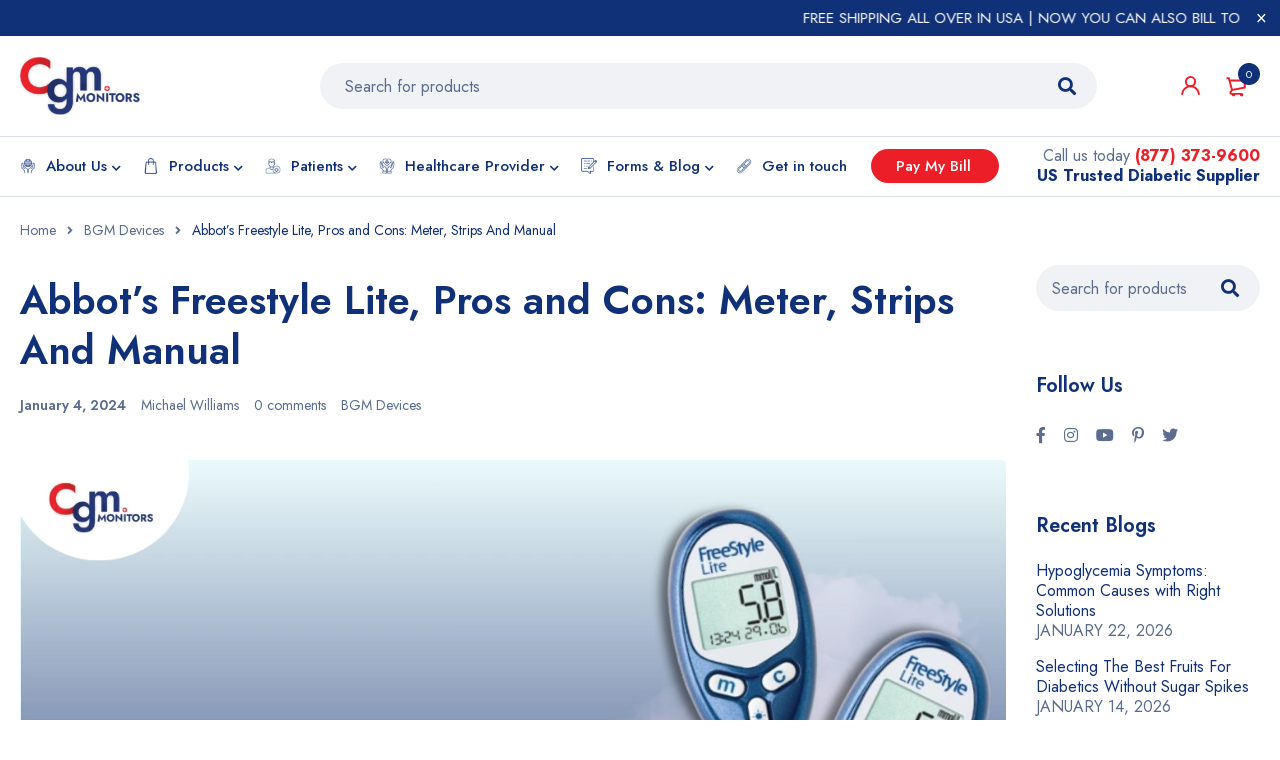

--- FILE ---
content_type: text/html; charset=UTF-8
request_url: https://cgmmonitors.com/what-is-freestyle-lite/
body_size: 74814
content:
<!DOCTYPE html>
<html lang="en-US" prefix="og: https://ogp.me/ns#">
<head>
    
	<link rel="icon" href="https://cgmmonitors.com/wp-content/uploads/2023/07/favi.png" type="image/x-icon" sizes="16x16">
		<meta charset="UTF-8" />
	
	<meta name="yandex-verification" content="60d4a18d941d1c17" />

			<meta name="viewport" content="width=device-width, initial-scale=1.0, maximum-scale=1" />
	
	<link rel="profile" href="//gmpg.org/xfn/11" />
		<style>img:is([sizes="auto" i], [sizes^="auto," i]) { contain-intrinsic-size: 3000px 1500px }</style>
	    <script>document.addEventListener("DOMContentLoaded",function(){setTimeout(function(){(function(w,d,s,l,i){w[l]=w[l]||[];w[l].push({'gtm.start':new Date().getTime(),event:'gtm.js'});var f=d.getElementsByTagName(s)[0],j=d.createElement(s),dl=l!='dataLayer'?'&l='+l:'';j.async=!0;j.src='https://www.googletagmanager.com/gtm.js?id='+i+dl;f.parentNode.insertBefore(j,f)})(window,document,'script','dataLayer','GTM-WGQPJMS7')},4000)});document.addEventListener("DOMContentLoaded",function(){let gtagScript=document.getElementById("google_gtagjs");let gtagInlineScript=document.getElementById("google_gtagjs-inline");if(gtagScript){gtagScript.remove()}
if(gtagInlineScript){gtagInlineScript.remove()}})</script>
        <script>document.addEventListener("DOMContentLoaded",function(){setTimeout(function(){document.querySelectorAll('link[rel="stylesheet"][data-delayed="true"]').forEach(function(stylesheet){stylesheet.rel="stylesheet";stylesheet.removeAttribute("disabled")})},5000)});document.querySelectorAll('link[rel="stylesheet"]').forEach(function(stylesheet){stylesheet.setAttribute("disabled","true");stylesheet.setAttribute("data-delayed","true")})</script>
    
<!-- Search Engine Optimization by Rank Math - https://rankmath.com/ -->
<title>Complete Guide on about freestyle lite, Meter and Strips</title>
<meta name="description" content="Freestyle Lite is an innovative blood glucose monitoring system. Prick your finger drop blood on strip and glucose level will displayed on meter."/>
<meta name="robots" content="follow, index, max-snippet:-1, max-video-preview:-1, max-image-preview:large"/>
<link rel="canonical" href="https://cgmmonitors.com/what-is-freestyle-lite/" />
<meta property="og:locale" content="en_US" />
<meta property="og:type" content="article" />
<meta property="og:title" content="Complete Guide on about freestyle lite, Meter and Strips" />
<meta property="og:description" content="Freestyle Lite is an innovative blood glucose monitoring system. Prick your finger drop blood on strip and glucose level will displayed on meter." />
<meta property="og:url" content="https://cgmmonitors.com/what-is-freestyle-lite/" />
<meta property="og:site_name" content="CGM Monitors" />
<meta property="article:tag" content="Abbot Freestyle Lite" />
<meta property="article:tag" content="BGM" />
<meta property="article:tag" content="Blood Sugar Monitoring" />
<meta property="article:tag" content="Diabetes Monitoring" />
<meta property="article:tag" content="Freestyle Lite" />
<meta property="article:section" content="BGM Devices" />
<meta property="og:updated_time" content="2025-11-05T22:55:59+00:00" />
<meta property="og:image" content="https://cgmmonitors.com/wp-content/uploads/2024/01/All-About-Abbots-Freestyle-Lite.webp" />
<meta property="og:image:secure_url" content="https://cgmmonitors.com/wp-content/uploads/2024/01/All-About-Abbots-Freestyle-Lite.webp" />
<meta property="og:image:width" content="1200" />
<meta property="og:image:height" content="628" />
<meta property="og:image:alt" content="All About Abbot’s Freestyle Lite" />
<meta property="og:image:type" content="image/webp" />
<meta property="article:published_time" content="2024-01-04T21:28:14+00:00" />
<meta property="article:modified_time" content="2025-11-05T22:55:59+00:00" />
<meta name="twitter:card" content="summary_large_image" />
<meta name="twitter:title" content="Complete Guide on about freestyle lite, Meter and Strips" />
<meta name="twitter:description" content="Freestyle Lite is an innovative blood glucose monitoring system. Prick your finger drop blood on strip and glucose level will displayed on meter." />
<meta name="twitter:image" content="https://cgmmonitors.com/wp-content/uploads/2024/01/All-About-Abbots-Freestyle-Lite.webp" />
<meta name="twitter:label1" content="Written by" />
<meta name="twitter:data1" content="Michael Williams" />
<meta name="twitter:label2" content="Time to read" />
<meta name="twitter:data2" content="9 minutes" />
<!-- /Rank Math WordPress SEO plugin -->

<link rel='dns-prefetch' href='//capi-automation.s3.us-east-2.amazonaws.com' />
<link rel='dns-prefetch' href='//fonts.googleapis.com' />
<link href='https://fonts.gstatic.com' crossorigin rel='preconnect' />
<link rel='stylesheet' id='wc-blocks-integration-css' href='https://cgmmonitors.com/wp-content/plugins/woocommerce-subscriptions/build/index.css?ver=8.3.0' type='text/css' media='all' />
<link rel='stylesheet' id='wcsg-blocks-integration-css' href='https://cgmmonitors.com/wp-content/plugins/woocommerce-subscriptions/build/gifting-blocks-checkout.css?ver=8.3.0' type='text/css' media='all' />
<link rel='stylesheet' id='wp-block-library-css' href='https://cgmmonitors.com/wp-includes/css/dist/block-library/style.min.css?ver=6.8.3' type='text/css' media='all' />
<style id='classic-theme-styles-inline-css' type='text/css'>
/*! This file is auto-generated */
.wp-block-button__link{color:#fff;background-color:#32373c;border-radius:9999px;box-shadow:none;text-decoration:none;padding:calc(.667em + 2px) calc(1.333em + 2px);font-size:1.125em}.wp-block-file__button{background:#32373c;color:#fff;text-decoration:none}
</style>
<style  type='text/css'  data-wpacu-inline-css-file='1'>
.wpa-test-msg{background: #d1ecf1 !important; border: 1px solid #bee5eb !important; border-radius: 5px !important;color: #0c5460 !important; font-size: 14px !important; padding:.75rem 1.25rem !important; font-family: Arial !important; margin-top:5px !important;}
span.wpa-button{ display: inline-block !important; padding-top: 5px !important; color: #fff !important;background-color: #6c757d !important;border-color: #6c757d !important; padding: 5px 10px !important; border-radius: 5px !important; margin-top:5px !important;  cursor: pointer !important; }

#altEmail_container, .altEmail_container{position:absolute !important; overflow: hidden !important; display: inline !important; height:1px !important; width: 1px !important;z-index:-1000 !important;}
</style>
<link rel='stylesheet' id='js_composer_front-css' href='//cgmmonitors.com/wp-content/uploads/js_composer/js_composer_front_custom.css?ver=6.11.0' type='text/css' media='all' />
<link rel='stylesheet' id='ts-shortcode-css' href='https://cgmmonitors.com/wp-content/plugins/themesky/css/shortcode.css?ver=1.2.1' type='text/css' media='all' />
<link rel='stylesheet' id='owl-carousel-css' href='https://cgmmonitors.com/wp-content/plugins/themesky/css/owl.carousel.css?ver=1.2.1' type='text/css' media='all' />
<link rel='stylesheet' id='woocommerce-layout-css' href='https://cgmmonitors.com/wp-content/plugins/woocommerce/assets/css/woocommerce-layout.css?ver=10.4.3' type='text/css' media='all' />
<link rel='stylesheet' id='woocommerce-general-css' href='https://cgmmonitors.com/wp-content/plugins/woocommerce/assets/css/woocommerce.css?ver=10.4.3' type='text/css' media='all' />
<style id='woocommerce-inline-inline-css' type='text/css'>
.woocommerce form .form-row .required { visibility: visible; }
</style>
<link rel='stylesheet' id='wp-components-css' href='https://cgmmonitors.com/wp-includes/css/dist/components/style.min.css?ver=6.8.3' type='text/css' media='all' />
<style  type='text/css'  data-wpacu-inline-css-file='1'>
.wc-shortcode-components-validation-error {
    display: none;
}

#shortcode-validate-error-invalid-gifting-recipient {
    font-size: 0.75em;
    display: flex;
    align-items: center;
    margin-top: -12px;
    margin-bottom: 20px;

}

#shortcode-validate-error-invalid-gifting-recipient svg {
    fill: var(--wc-red, #cc1818);

}

#shortcode-validate-error-invalid-gifting-recipient span {
    color: var(--wc-red, #cc1818);
    font-size: 12px;
    font-weight: 500;
    font-style: normal;
    line-height: 16px;
}

.woocommerce .woocommerce_subscriptions_gifting_recipient_email .input-text.recipient_email.wcsg-email-error {
    border-color: var(--wc-red, #cc1818);
    color: var(--wc-red, #cc1818);
}

</style>
<link rel='stylesheet' id='wcsatt-css-css' href='https://cgmmonitors.com/wp-content/plugins/woocommerce-all-products-for-subscriptions/assets/css/frontend/woocommerce.css?ver=5.0.5' type='text/css' media='all' />
<link   rel="preload" as="style" href="https://fonts.googleapis.com/css?family=Jost:400,500,600,700&#038;display=swap&#038;ver=1767813506" /><link   rel="stylesheet" href="https://fonts.googleapis.com/css?family=Jost:400,500,600,700&#038;display=swap&#038;ver=1767813506" media="print" onload="this.media='all'"><noscript><link   rel="stylesheet" href="https://fonts.googleapis.com/css?family=Jost:400,500,600,700&#038;display=swap&#038;ver=1767813506" /></noscript><link rel='stylesheet' id='font-awesome-5-css' href='https://cgmmonitors.com/wp-content/themes/mymedi/css/fontawesome.min.css?ver=1.4.2' type='text/css' media='all' />
<link rel='stylesheet' id='mymedi-reset-css' href='https://cgmmonitors.com/wp-content/themes/mymedi/css/reset.css?ver=1.4.2' type='text/css' media='all' />
<link rel='stylesheet' id='mymedi-style-css' href='https://cgmmonitors.com/wp-content/themes/mymedi/style.css?ver=1.4.2' type='text/css' media='all' />
<style id='mymedi-style-inline-css' type='text/css'>
.vc_custom_1596765638380{margin-bottom: 15px !important;}.vc_custom_1604653865662{border-left-width: 1px !important;padding-left: 40px !important;border-left-color: #f0f2f5 !important;border-left-style: solid !important;}.vc_custom_1767813755426{margin-bottom: 15px !important;}.vc_custom_1729787446384{margin-bottom: 15px !important;}.vc_custom_1736892340016{margin-bottom: 0px !important;}.vc_custom_1596621074116{margin-top: 10px !important;margin-bottom: 5px !important;}.vc_custom_1767886043168{margin-bottom: 0px !important;}.vc_custom_1702567739287{margin-bottom: 0px !important;}
.menu-item-17513 > a > .menu-sub-label{background-color: #12a05c;}.menu-item-17513 > a > .menu-sub-label:before{border-left-color: #12a05c;border-right-color: #12a05c;}.menu-item-17514 > a > .menu-sub-label{background-color: #12a05c;}.menu-item-17514 > a > .menu-sub-label:before{border-left-color: #12a05c;border-right-color: #12a05c;}.menu-item-17584 > a > .menu-sub-label{background-color: #12a05c;}.menu-item-17584 > a > .menu-sub-label:before{border-left-color: #12a05c;border-right-color: #12a05c;}.menu-item-17585 > a > .menu-sub-label{background-color: #12a05c;}.menu-item-17585 > a > .menu-sub-label:before{border-left-color: #12a05c;border-right-color: #12a05c;}.menu-item-17586 > a > .menu-sub-label{background-color: #12a05c;}.menu-item-17586 > a > .menu-sub-label:before{border-left-color: #12a05c;border-right-color: #12a05c;}.menu-item-17515 > a > .menu-sub-label{background-color: #13a05d;}.menu-item-17515 > a > .menu-sub-label:before{border-left-color: #13a05d;border-right-color: #13a05d;}.menu-item-17516 > a > .menu-sub-label{background-color: #13a05d;}.menu-item-17516 > a > .menu-sub-label:before{border-left-color: #13a05d;border-right-color: #13a05d;}.menu-item-17587 > a > .menu-sub-label{background-color: #12a05c;}.menu-item-17587 > a > .menu-sub-label:before{border-left-color: #12a05c;border-right-color: #12a05c;}.menu-item-17588 > a > .menu-sub-label{background-color: #12a05c;}.menu-item-17588 > a > .menu-sub-label:before{border-left-color: #12a05c;border-right-color: #12a05c;}.menu-item-17589 > a > .menu-sub-label{background-color: #12a05c;}.menu-item-17589 > a > .menu-sub-label:before{border-left-color: #12a05c;border-right-color: #12a05c;}
</style>
<link rel='stylesheet' id='mymedi-responsive-css' href='https://cgmmonitors.com/wp-content/themes/mymedi/css/responsive.css?ver=1.4.2' type='text/css' media='all' />
<link rel='stylesheet' id='mymedi-dynamic-css-css' href='https://cgmmonitors.com/wp-content/uploads/mymedi.css?ver=1767813506' type='text/css' media='all' />
<script type="text/template" id="tmpl-variation-template">
	<div class="woocommerce-variation-description">{{{ data.variation.variation_description }}}</div>
	<div class="woocommerce-variation-price">{{{ data.variation.price_html }}}</div>
	<div class="woocommerce-variation-availability">{{{ data.variation.availability_html }}}</div>
</script>
<script type="text/template" id="tmpl-unavailable-variation-template">
	<p role="alert">Sorry, this product is unavailable. Please choose a different combination.</p>
</script>
<script type="text/javascript" src="https://cgmmonitors.com/wp-includes/js/jquery/jquery.min.js?ver=3.7.1" id="jquery-core-js"></script>
<script type="text/javascript" id="jquery-js-after">
/* <![CDATA[ */
jQuery(document).ready(function($) { $(".icon-toggle:contains(Uncategorized)").css("display", "none"); });
/* ]]> */
</script>
<script type="text/javascript" src="https://cgmmonitors.com/wp-content/plugins/woocommerce/assets/js/jquery-blockui/jquery.blockUI.min.js?ver=2.7.0-wc.10.4.3" id="wc-jquery-blockui-js" defer="defer" data-wp-strategy="defer"></script>
<script type="text/javascript" src="https://cgmmonitors.com/wp-content/plugins/woocommerce/assets/js/js-cookie/js.cookie.min.js?ver=2.1.4-wc.10.4.3" id="wc-js-cookie-js" defer="defer" data-wp-strategy="defer"></script>
<script type="text/javascript" id="woocommerce-js-extra">
/* <![CDATA[ */
var woocommerce_params = {"ajax_url":"\/wp-admin\/admin-ajax.php","wc_ajax_url":"\/?wc-ajax=%%endpoint%%","i18n_password_show":"Show password","i18n_password_hide":"Hide password"};
/* ]]> */
</script>
<script type="text/javascript" src="https://cgmmonitors.com/wp-content/plugins/woocommerce/assets/js/frontend/woocommerce.min.js?ver=10.4.3" id="woocommerce-js" defer="defer" data-wp-strategy="defer"></script>
<!-- start Simple Custom CSS and JS -->
<style type="text/css">
.hot {
    display: none !important;
}
.star {
    visibility: hidden;
}</style>
<!-- end Simple Custom CSS and JS -->
<!-- start Simple Custom CSS and JS -->
<style type="text/css">
.onsale {
    display: none !important;
}

</style>
<!-- end Simple Custom CSS and JS -->
        <link rel="pingback" href="https://cgmmonitors.com/xmlrpc.php" />
        <meta name="google-site-verification" content="XI4ea4Z5UqkTUiMnm8q3OwP9R3doI42IcoWg1t6YDRQ" />    <style>
        .hsa-fsa-badge {
            position: absolute;
            top: 10px;
            right: 10px;
            background: #ec1f29;
            color: #fff;
            font-size: 12px;
            font-weight: bold;
            border-radius: 50%;
            width: 55px;
            height: 55px;
            display: flex;
            align-items: center;
            justify-content: center;
            text-align: center;
            line-height: 1.2;
            z-index: 9;
            box-shadow: 0 2px 6px rgba(0,0,0,0.2);
        }

        /* Make sure the thumbnail container is positioned relatively */
        .product .thumbnail-wrapper {
            position: relative;
        }

        /* Responsive adjustment for smaller screens */
        @media (max-width: 480px) {
            .hsa-fsa-badge {
                width: 45px;
                height: 45px;
                font-size: 10px;
            }
        }
    </style>
    	<noscript><style>.woocommerce-product-gallery{ opacity: 1 !important; }</style></noscript>
	

<script type="application/ld+json" class="saswp-schema-markup-output">
[{"@context":"https:\/\/schema.org\/","@type":"BlogPosting","@id":"https:\/\/cgmmonitors.com\/what-is-freestyle-lite\/#BlogPosting","url":"https:\/\/cgmmonitors.com\/what-is-freestyle-lite\/","inLanguage":"en-US","mainEntityOfPage":"https:\/\/cgmmonitors.com\/what-is-freestyle-lite\/","headline":"Complete Guide on about freestyle lite, Meter and Strips","description":"Freestyle Lite is an innovative blood glucose monitoring system. Prick your finger drop blood on strip and glucose level will displayed on meter.","articleBody":"  Introduction  Freestyle Lite is an excellent product of Abbott primarily designed for diabetic patients to test their blood sugar levels comfortably. Using this device, you can easily find out whether your blood glucose level is high. You can also take appropriate managerial actions accordingly. It is an excellent device that helps plan appropriate action for treating diabetes.    The device is significantly compact, and you can take it anywhere. Diabetic patients are primarily concerned about being aware of their condition when travelling far from their homes. Freestyle Freedom Lite has resolved this problem by allowing you to monitor your sugar levels wherever you want.  How to Use Freestyle Lite?  The mechanism for using this tool is quite simple. All you need to do is to prick your finger with a pin. However, it would help if you used a sterilised pin for this purpose. You should also clean the skin surface with the help of an alcohol swab appropriately. After this, you can prick your finger. You need only one drop of your blood. Drip it on the FreeStyle Libre Lite strip that is attached to the reader. The reader will display your blood glucose level on its monitor.  Pros &amp; Cons of FreeStyle Libre Lite Strips  Freestyle Lite is a blessing for diabetic patients who want to eliminate their disease. However, this device has its pros and cons that must never be avoided by users.    Here, we have discussed some of this splendid device's most common pros and cons.  Pros  Concise and portable: The Freestyle Lite system is small and portable, making it easy to carry wherever you go.    No coding required: Unlike other blood glucose monitoring systems, this equipment does not require coding, which means there is less room for error.    Quick and easy testing: With a short five-second testing time, this device allows for efficient and painless testing.    Easy-to-read display: The large display of this BGM system makes reading your blood glucose levels easy.    Small blood sample size: The strips require only a tiny blood sample, making it less painful and more comfortable for users.    Good accuracy: It is an accurate device compared to laboratory blood glucose measurements.    No interference from common substances: The Freestyle Lite is unaffected by acetaminophen, which can interfere with other glucose monitoring systems.    Data storage: It stores up to 400 readings, making tracking your blood glucose levels over time easy.    High and low glucose level alarms: This device has built-in alarms that alert you when your blood glucose levels are too high or too low.    Easy to use: This BGM is easy to use, with simple instructions that can be comfortably followed.  Cons  Cost: This system can be expensive, especially if you do not have insurance coverage. Therefore, you must see your budget before purchasing it.    Test strips are expensive: The test strips for this system are also relatively expensive, which can be a financial burden for some users.    No Bluetooth connectivity: The Freestyle Freedom Lite does not have Bluetooth connectivity, which means it cannot be connected to a smartphone or other device for data tracking.    No continuous glucose monitoring: It is not a continuous glucose monitoring system, which means it cannot track your blood glucose levels throughout the day.    No mealtime insulin dosing: It does not provide recommendations for mealtime insulin dosing, meaning users will need to calculate this independently.    Requires battery replacement: It requires regular battery replacement, which can be inconvenient for some users.    No backlit display: The display on this device is not backlit, making it difficult to read in low-light conditions.    No downloadable data: While the Freestyle Lite stores data, it cannot be downloaded for further analysis.    Limited testing sites: It can only be used for testing on the fingers, which may be uncomfortable for some users.    User error: Like any blood glucose monitoring system, user error can affect the accuracy of the readings, even with the no-coding feature.    Freestyle Lite Meter  The Freestyle Lite Meter is a compact and user-friendly blood glucose monitoring system. This device provides accurate readings quickly and easily, making it an essential tool for those needing to monitor their blood glucose regularly.    The Meter is designed with convenience and portability in mind. It comes with a lot of features that can be beneficial for the users.    Some of them are as follows:  It is small enough to fit in a pocket or purse and comes with a compact carrying case for easy transport.    The device features a large, easy-to-read display screen that shows your blood glucose level in just five seconds.    Freestyle lite glucose meter also has a backlight for easy reading in low light conditions and a test strip ejector for easy and hygienic disposal of used strips.    The screen also displays the date and time, making it easy to track your readings.    One of the key features of the Freestyle Lite Meter is its no-coding technology. You don't need to enter a code to calibrate the device before use, which can be a hassle with other blood glucose monitors.    The device also requires a tiny blood sample size, which makes testing less painful and more convenient.    It can store up to 400 readings, which allows you to track your blood glucose levels over time and spot trends.  Freestyle Lite strips  Freestyle Lite test Strips are test strips designed to be used with the Freestyle Lite Meter, a blood glucose monitoring system. These strips are essential for people with diabetes who must monitor their blood sugar levels regularly.    Strips of this BGM system are very easy to use. Insert one into the meter and apply a small drop of blood to the strip. The meter then reads the strip, which displays your blood glucose level in just five seconds.    The strip uses a small blood sample size, making testing less painful and more convenient. In addition to their accuracy and convenience, Freestyle Lite strips are very hygienic. One of the key features of Freestyle Lite strips is their no-coding technology. The strips are also designed to be very accurate, with a margin of error of only +\/- 10%.    The strips of this device come in a compact, easy-to-carry container that makes them convenient to use on the go.    Each container contains 50 strips, which provides a sufficient supply for several weeks of testing.  Freestyle Lite Manual  The Freestyle Lite Manual is a guidebook that comes along with the Freestyle Lite Meter. The manual provides instructions on how to use the device and interpret its readings, as well as information on maintenance and troubleshooting. The manual starts with an overview of the device's key features and components.    It then provides step-by-step instructions on setting up and using the device, including calibrating it, inserting a test strip, and obtaining a blood sample. The manual also includes information on interpreting the device's readings and what to do if your blood glucose level is too high or too low.  In addition to instructions on how to use the device, the Freestyle Lite Manual provides tips on maintaining and troubleshooting the device.  It includes information on how to clean the device, replace the battery, and store it properly. The manual also provides troubleshooting tips for common issues that may arise while using the device, such as error messages or inaccurate readings.  Buy Freestyle Libre 3 Plus: A better option  Although Freestyle Freedom lite is a remarkable device. However, it has its drawbacks as we have discussed earlier. However, most of these disadvantages are addressed by Abbott and they have launched a new device named Freestyle Libre 3 Plus with advanced features.  It is a continuous glucose monitor that is popular for its compact design and real-time blood glucose data. You can buy freestyle Libre 3 plus from cgmmonitors. We offer free shipping and market competitive product prices that does not burden your budget.  Conclusion  Freestyle Lite is a highly beneficial device for diabetic patients. The prime purpose of this tool is to check your blood glucose levels.    For this purpose, it requires a simple protocol in which you have to prick your skin and take some blood out. Drip a tiny drop on the strips. The strips attached to the sensor will monitor and display your blood sugar level on the meter. Freestyle Freedom Lite comes with its pros, such as; It is concise, accurate, easy to use and easy to read.    However, it also comes with some cons, including; high cost if not covered by your insurance, the battery needs replacement, no wireless connections possible, etc.Freestyle Lite is a blood glucose monitoring system designed for diabetic patients to test their blood sugar levels quickly and easily.Prick your finger with a sterilized pin, clean skin surface, drip blood on the sensor strip attached to the reader, and view glucose level.Compact and portable, no coding required, quick and easy testing, easy-to-read display, small blood sample size, good accuracy, data storage, and high\/low glucose level alarms.Expensive system and test strips, no Bluetooth connectivity, no continuous glucose monitoring, no mealtime insulin dosing, requires battery replacement, no backlit display, and limited testing sites.                  Compact and user-friendly, large easy-to-read display screen, no-coding technology, small blood sample size, store up to 400 readings, and easy to use strips.                  ","keywords":"Abbot Freestyle Lite, BGM, Blood Sugar Monitoring, Diabetes Monitoring, Freestyle Lite, ","datePublished":"2024-01-04T21:28:14+00:00","dateModified":"2025-11-05T22:55:59+00:00","author":{"@type":"Person","name":"Michael Williams","url":"https:\/\/cgmmonitors.com\/author\/michael-williams\/","sameAs":[],"image":{"@type":"ImageObject","url":"https:\/\/secure.gravatar.com\/avatar\/f35c5c6dceb893094b6a835f3833127d46ab20a5551a21283b9e1611bb711904?s=96&d=mm&r=g","height":96,"width":96}},"editor":{"@type":"Person","name":"Michael Williams","url":"https:\/\/cgmmonitors.com\/author\/michael-williams\/","sameAs":[],"image":{"@type":"ImageObject","url":"https:\/\/secure.gravatar.com\/avatar\/f35c5c6dceb893094b6a835f3833127d46ab20a5551a21283b9e1611bb711904?s=96&d=mm&r=g","height":96,"width":96}},"publisher":{"@type":"Organization","name":"CGM Monitors","url":"https:\/\/cgmmonitors.com"},"image":[{"@type":"ImageObject","@id":"https:\/\/cgmmonitors.com\/what-is-freestyle-lite\/#primaryimage","url":"https:\/\/cgmmonitors.com\/wp-content\/uploads\/2024\/01\/All-About-Abbots-Freestyle-Lite-1200x900.webp","width":"1200","height":"900","caption":"All About Abbot\u2019s Freestyle Lite"},{"@type":"ImageObject","url":"https:\/\/cgmmonitors.com\/wp-content\/uploads\/2024\/01\/All-About-Abbots-Freestyle-Lite-1200x720.webp","width":"1200","height":"720","caption":"All About Abbot\u2019s Freestyle Lite"},{"@type":"ImageObject","url":"https:\/\/cgmmonitors.com\/wp-content\/uploads\/2024\/01\/All-About-Abbots-Freestyle-Lite-1200x675.webp","width":"1200","height":"675","caption":"All About Abbot\u2019s Freestyle Lite"},{"@type":"ImageObject","url":"https:\/\/cgmmonitors.com\/wp-content\/uploads\/2024\/01\/All-About-Abbots-Freestyle-Lite-628x628.webp","width":"628","height":"628","caption":"All About Abbot\u2019s Freestyle Lite"},{"@type":"ImageObject","url":"https:\/\/cgmmonitors.com\/wp-content\/uploads\/2024\/01\/Cons-of-FreeStyle-Libre-Lite-Strips.webp","width":1200,"height":628,"caption":"Cons of FreeStyle Libre Lite Strips"}]}]
</script>



<script type="application/ld+json" class="saswp-custom-schema-markup-output">
{
  "@context": "https://schema.org",
  "@type": "FAQPage",
  "mainEntity": [
    {
      "@type": "Question",
      "name": "What is Freestyle Lite?",
      "acceptedAnswer": {
        "@type": "Answer",
        "text": "Freestyle Lite is a blood glucose monitoring system designed for diabetic patients to test their blood sugar levels quickly and easily."
      }
    },
    {
      "@type": "Question",
      "name": "How to use Freestyle Lite?",
      "acceptedAnswer": {
        "@type": "Answer",
        "text": "Prick your finger with a sterilized pin, clean the skin surface, drip blood on the sensor strip attached to the reader, and view your glucose level."
      }
    },
    {
      "@type": "Question",
      "name": "What are the pros of Freestyle Lite?",
      "acceptedAnswer": {
        "@type": "Answer",
        "text": "Pros include compact and portable design, no coding required, quick and easy testing, easy-to-read display, small blood sample size, good accuracy, data storage, and high/low glucose level alarms."
      }
    },
    {
      "@type": "Question",
      "name": "What are the cons of Freestyle Lite?",
      "acceptedAnswer": {
        "@type": "Answer",
        "text": "Cons include expensive system and test strips, no Bluetooth connectivity, no continuous glucose monitoring, no mealtime insulin dosing, requires battery replacement, no backlit display, and limited testing sites."
      }
    },
    {
      "@type": "Question",
      "name": "What are the features of Freestyle Lite Meter and strips?",
      "acceptedAnswer": {
        "@type": "Answer",
        "text": "Features include compact and user-friendly design, large easy-to-read display screen, no-coding technology, small blood sample size, ability to store up to 400 readings, and easy-to-use strips."
      }
    }
  ]
}
</script>

			<script  type="text/javascript">!function(f,b,e,v,n,t,s){if(f.fbq)return;n=f.fbq=function(){n.callMethod?n.callMethod.apply(n,arguments):n.queue.push(arguments)};if(!f._fbq)f._fbq=n;n.push=n;n.loaded=!0;n.version='2.0';n.queue=[];t=b.createElement(e);t.async=!0;t.src=v;s=b.getElementsByTagName(e)[0];s.parentNode.insertBefore(t,s)}(window,document,'script','https://connect.facebook.net/en_US/fbevents.js')</script>
			<!-- WooCommerce Facebook Integration Begin -->
			<script  type="text/javascript">fbq('init','704646580568811',{},{"agent":"woocommerce_2-10.4.3-3.5.15"});document.addEventListener('DOMContentLoaded',function(){document.body.insertAdjacentHTML('beforeend','<div class=\"wc-facebook-pixel-event-placeholder\"></div>')},!1)</script>
			<!-- WooCommerce Facebook Integration End -->
			

<script type="text/javascript" id="google_gtagjs-inline">
/* <![CDATA[ */
window.dataLayer = window.dataLayer || [];function gtag(){dataLayer.push(arguments);}gtag('js', new Date());gtag('config', 'G-WD97J9RXKZ', {} );
/* ]]> */
</script>
<link rel="icon" href="https://cgmmonitors.com/wp-content/uploads/2023/07/favi.png" sizes="32x32" />
<link rel="icon" href="https://cgmmonitors.com/wp-content/uploads/2023/07/favi.png" sizes="192x192" />
<link rel="apple-touch-icon" href="https://cgmmonitors.com/wp-content/uploads/2023/07/favi.png" />
<meta name="msapplication-TileImage" content="https://cgmmonitors.com/wp-content/uploads/2023/07/favi.png" />
		<style type="text/css" id="wp-custom-css">
			/* body {
    -webkit-user-select: none;
    -moz-user-select: none;
    -ms-user-select: none;
    user-select: none;
}

img {
    -webkit-user-drag: none;
    -khtml-user-drag: none;
    -moz-user-drag: none;
    -o-user-drag: none;
    user-drag: none;
}
 */

.single_add_to_cart_button {margin-right: 10px !important;
}
.woocommerce #main-content.ts-col-24 div.product:not(.summary-2-columns):not(.images-summary-background):not(.no-addtocart) div.summary form.cart .button {
    width: 200px;
    min-width: 0;
    padding-left: 5px;
    padding-right: 5px;
    background: #EC1F29;
    color: #fff;
}
.woocommerce #main-content.ts-col-24 div.product:not(.summary-2-columns):not(.images-summary-background):not(.no-addtocart) div.summary form.cart .button:hover {
    width: 200px;
    min-width: 0;
    padding-left: 5px;
    padding-right: 5px;
    background: #fff;
    color: #EC1F29;
}
.button{
	color:#fff;
background-color: #EC1F29;
}
.header-sticky {
    position: relative;
    z-index: 993;
    width: 100%;
    transition: all 0.3s ease-in-out;
}

.header-sticky.fixed {
    position: fixed;
    top: 0;
}

.rotated-image {
position: absolute;
    bottom: -65px;
    right: -17px;
    transform: scaleX(-1);
    z-index: -2;
}


#imgMarch {
position: absolute;
    left: -24px;
    bottom: -50px
}

#mmmm{
		display: none;
	}
@media(max-width:1100px){
	#koko{
		display:none;
	}
}
@media(max-width:768px){

	#bbbb{
	display:none;
}
	#mmmm{
		display: block;
	}
	.woocommerce #main-content.ts-col-24 div.product:not(.summary-2-columns):not(.images-summary-background):not(.no-addtocart) div.summary form.cart .button {
    width: 100%;
}
	
}
/* #imgMarch{
	position: relative;
    left: -36px;
    bottom: -50px;

} */
.cart-dropdown-form .cart-item-wrapper #messageContainer{
	display: none !important;
}
.cart-dropdown-form.dropdown-container .ero{
	display:flex !important;
}

section[data-product_id="22631"] .product-label:first-child {
  display: none;
}

.new{
	 display: none !important;
}

.tocli{
        font-weight:500; padding:4px 36px;
    }
.brave_popupSections__wrap{
	font-family:"Jost" !important;
}
.brave_product__title h4 a{
	font-family:"Jost" !important;
}
.ts-header .menu-wrapper nav > ul.menu > li, .ts-header .menu-wrapper nav > ul > li {
    margin: 0 24px 0 0 !important;
}
/* link color changing 26June */
p a{
	font-weight: bold;
/* 	color:#cf2e2e; */
}
.pd-l-14{
	padding-left:14px;
}
/* .product-name a,ul li a{
	font-weight: normal;
}

.wpb_wrapper ul li a{
	color: #103178;
	
} */
/* link color changing 26June */

.ts-header .menu-wrapper nav > ul.menu > li:nth-child(4) > ul.sub-menu {
    width: 312px !important;
}

.ts-header .menu-wrapper nav > ul.menu li ul.sub-menu {
    width: 275px !important;
}
.ts-header .menu-wrapper nav > ul.menu li ul.sub-menu ul.sub-menu {
    width: 300px !important;
}
.lower-heading h2 {
    font-weight: 200;
    margin-top: -40px !important;
    color: #ec1f29;
    text-decoration: underline;
}
.category-count {
    font-size: 16px !important;
    display: flex !important;
}
.heading-title {
    font-size: 20px !important;
}
li.tab-item {
    background: #eeeeee !important;
    border: 0.3px solid #fefefe !important;
    padding: 20px 30px 20px 30px !important;
}
.woocommerce div.product .woocommerce-tabs .panel {
    padding: 0px !important;
	border-width: 0px !important;
}
.menu-desc.menu-desc-lv1 {
    display: none !important;
}/*
#billing_insurance_fields {
	display: none;
}
.woocommerce-billing-fields {
	display: none;
}*/
span.woocommerce-input-wrapper {
    display: flex !important;
}
span.woocommerce-input-wrapper label {
    padding-right:22px;
}
.heading_product {
	font-size:28px;
	
}
#b-r-mb .heading_product{
	margin-left: 0px;
}
.heading_para {
	font-size:18px;
	line-height:30px;
}
p.numbering_style {
    position: absolute;
    top: -11px;
    left: 112px;
    right: 0;
    color: #fff;
    background: #ec1f29;
    height: 30px;
    border-radius: 50%;
    width: 12%;
    padding-top: 4px;
}
.how_to_steps > .vc_column-inner {
	
}
.field {
    margin-bottom: 19px !important;
}
input.wpcf7-form-control.has-spinner.wpcf7-submit {
    width: 170px !important;
}
.cf7sg-container .cf7-smart-grid.has-grid .container {
    max-width: 100% !important;
}
.parchute-logo figure img {
    width: 315px !important;
    border: 1px solid #e9e9e9;
    padding: 35px;
}
.steps-form {
    background: #fff;
    border-radius: 3px;
    border: 1px solid #fff8f8;
    padding: 15px;
    box-shadow: 1px 0px 21px -1px #6261612e;
    cursor: pointer;
    transition: 0.5s ease-in;
}
.steps-form:hover {
	margin-top:8px;
	transition:0.5s ease-in;
}
.step-icon1 img {
    width: 30px;
    margin-bottom: 9px;
}
.step-icon2 img {
    width: 30px;
    margin-bottom: 9px;
}
.step-icon3 img {
    width: 31px;
    margin-bottom: 10px;
}
.step-icon4 img {
    width: 38px;
    margin-bottom: 3px;
}
.step-details p {
    font-weight: 400;
    margin: 0;
}
.step-heading {
    font-weight: 600 !important;
    color: #103178;
}
.choose-steps {
    display: flex;
}
.choose-icon {
    width: 95px;
    background: #ec1f29;
    padding-right: 15px;
    padding-left: 15px;
}
.choose-icon img {
    position: relative;
    top: 35%;
}
p.choose-heading {
    color: #fff;
    padding-top: 50px;
    padding-bottom: 50px;
    padding-left: 20px;
    padding-right: 20px;
}
.vc_separator.vc_sep_color_grey .vc_sep_line {
	display:none !important;
}
blockquote, html pre, .ts-dropcap.style-2, body.wpb-js-composer .vc_toggle .vc_toggle_title, .widget-container li.cat-parent > span.icon-toggle {
    margin-bottom: -27px !important;
}
.vc_toggle{
	margin: 0 0 36px 0 !important;
}
.vc_toggle_title{
	padding-top: 14px;
  padding-bottom: 14px;
}
.vc_toggle_content{
	margin-top: 32px;
}
.benefits-card {
    border: 1px solid #e3dddd;
    padding: 20px;
   /* height: 425px;*/
    border-radius: 5px;
    box-shadow: 0px 2px 6px -2px #00000038;
}
.benefit-heading {
    font-size: 20px !important;
    font-weight: 600;
    color: #103278;
    text-align: left;
    margin-bottom: 8px !important;
}
.benefit-description {
    font-size: 16px;
    text-align: left;
}
.benefit-icon img {
    width: 40px;
    margin-bottom: 15px !important;
}
.shop-bottom-content, .product-bottom-content {
    margin-bottom: 56px;
    display: none !important;
}/*
span.woocommerce-Price-amount.amount {
    font-size: 25px !important;
}*/
/* edit by abr 7/1/2023 */
@media only screen and (max-width: 1193px){
		.choose-heading{
		width: 100%;
	}
		p.numbering_style{
		left:44%;
		right:46%;
		width: 35px;
		height: 32px;
	}
}
@media only screen and (max-width: 1056px){
	.choose-steps{
		height:133.3px;
	}
	.choose-icon {
    height: 133px;
    width: 80px;
	}
	.choose-details{
		    display: flex;
    align-items: center;
	}
	p.choose-heading{
		width: 100%;
	}
	.choose-icon img{
		width: 50px;
	}
}
@media only screen and (max-width: 767px) {
  .product-content *:last-child{
		margin-bottom: 14px;
	}
		.choose-details{
		    display: flex;
    align-items: center;
	}
	p.numbering_style{
		left:44%;
		right:46%;
		width: 35px;
		height: 32px;
	}
	.choose-steps{
		height:133.3px;
		width: 100%;
	}
	.choose-icon {
    height: 147px;
    width: 80px;
	}
	p.choose-heading{
		width: 100%;
		padding-top: 0px !important; 
    padding-bottom: 0px !important;
	}
	.choose-icon img{
		width: 50px;
	}
	#hide-mb{
		display: none;
	}
	#b-r-mb{
		border-radius: 16px;
	}
	.hidden-phone #undefined-sticky-wrapper{
		height:72px !important;
	}
.vc_separator_align_left h4{
		font-size: 22px !important;
	}
	.benefit-heading {
		font-size: 18px !important;
	}
		li.tab-item {
    padding: 8px 8px 8px 8px !important;
}
}
/* product new field remover */
.wapf-field-text{ display:none !important;}
.wapf-product-total, .wapf-options-total{
	font-size:1rem !important;
}
.woocommerce div.product div.summary .price {
    margin-bottom: 0px !important;
}
.j-c-c{
display: flex;
	justify-content:center;
	align-items:center;
}
.vc_hidden-xs{
	display:block !important;
}
.d-center{
display: none !important;
}
#hide-lg{
display:none !important;
}
@media only screen and (max-width: 767px){
	.d-center{
		display: flex !important;
justify-content: center !important;
}
#hide-lg{
display:flex !important;
}
}
.btn-h{
	border-radius: 25px;
	padding:8px;
	font-family:"Jost";
}
blockquote + h2{
margin-top: 3rem !important;
}
blockquote + h3{
margin-top: 3rem !important;
}
blockquote + p{
margin-top: 3rem !important;
}
blockquote + ul{
margin-top: 3rem !important;
}
.tagcloud, .tags-link {
    display: none !important;
}
figure.thumbnail img {
    width: 100% !important;
}
.toc-float {
    list-style: none;
    position: fixed;
    top: 23%;
    left: 0px;
    width: 230px;
    background: #fff;
    box-shadow: 0px 0px 25px 0px #0000000d;
    padding: 20px;
	z-index:999;
}
.toc-float li {
    text-align: left;
    list-style: none;
    font-size: 16px;
    border-bottom: 1px solid #00000021;
    padding-bottom: 10px;
    padding-top: 10px;
}
 /* ar 7/11/23 */
.single-post .entry-content h3{
/* 	color: #CF2E2E; */
	font-size: 1.625rem;
}
.single-post .entry-content h2{
/* 	color: #CF2E2E; */
	font-size:2.2rem;
}
.single-post .entry-content p{
/* 	color: #CF2E2E; */
	font-size:1.4rem;
	line-height: normal;
}
.type-page p{
	font-size:1.25rem;
}
.type-page h2{
	font-size:2.2rem;
}
.type-page h3{
	font-size:1.625rem;
}
a.button.view-cart {
    display: none !important;
}
@media only screen and (max-width: 1280px){
    .single_add_to_cart_button{
     color:#fff !important;
     background-color:#EC1F29 !important;
			
    }
    .single_add_to_cart_button:hover{
     color:#EC1F29 !important;
     background-color:#fff !important;
    }
}
@media only screen and (max-width: 350px){
    .single_add_to_cart_button{
    width:100% !important;
			
    }
}
@media only screen and (max-width: 1279px){ .img.text-image{
    left: 9px !important;
}
}

.scroll-button.scroll-button{background: rgba(16,49,120,1);
    color: rgba(255,255,255,1);
	border-radius:4px !important;
}

body.woocommerce-page .cart-collaterals table.shop_table_responsive tr:nth-child(2n) td {
    text-align: right!important;
}

.ts-product-wrapper .products{
	border: 0px !important
}
.short_desc {
    display: inline-block !important;
	
}
.short_desc p{
    margin: -1px !important;
	display: flex;
        align-items: center;
	font-size: 15px;
}
.product-categories .cat-item:last-child {
}

    .short_desc p::before {
        content: '\2022'; /* Use Unicode character for bullet (•) */
        color: #EC1F29; /* Set color to red */
     
     
			font-size: 24px; /* Increase the size of the bullet */
			margin-right:12px;
			margin-top: 6px;
    }


.woocommerce-ordering, .product-per-page-form {
	display:none;
}
@media only screen and (max-width: 274px){
.ts-heading.heading-2.heading-center.text-default.lower-heading .heading{
	margin-top: 12px !important;
}
.choose-details	.choose-heading{
		margin-top: 30px !important;
	}
	.heading_product{
    font-size: 20px;
	}
}
/* spacing between quote and h4 */
blockquote + h4{

margin-top:50px !important;

}
/* #ts_product_filter_by_color-1{
	display:none;
} */

@media only screen and (max-width: 740px){
	
}


.btBN{
	margin-top: 24px !important;
}
@media only screen and (max-width: 678px){
    .btBN{
	margin-top: 9px !important;
}
}
@media only screen and (max-width: 480px){
    .btBN{
	margin-top: 24px !important;
}
}
@media only screen and (max-width: 350px){
    .btBN{
	margin-top: 9px !important;
}
}
@media only screen and (max-width: 530px){
.wpb_single_image img {
    height: auto;
    max-width: 75%;
    vertical-align: top;
/*     margin-left: 61px !important; */
}
	.wpb_single_image .vc_single_image-wrapper {
    display: inline-block;
    vertical-align: top;
    max-width: 100%;
    margin-right: -87px !important;
    padding: 0;
}
}
 .redb li{
	  color: #EC1F29;
	}
	.redb span{
	   color: black;
	}

.woocommerce-shipping-totals.shipping{
/* 	display:none; */
}
#shipping_address_2_field,#shipping_company_field{
	display:none !important;
}

li.menu-item.menu-item-type-custom.menu-item-object-custom.menu-item-22310.ts-normal-menu {
    background: rgba(236,31,41,1) !important;
    padding-left: 25px !important;
    padding-right: 28px !important;
    color: #fff !important;
    border-radius: 50px !important;
}

.dp-flex{
	display: flex;
    flex-wrap: wrap;
    justify-content: flex-start;
    align-items: flex-start;
    column-gap: 6px;
    align-content: center;
}
.chk-inp{
	width:180px !important;
}

.dp-flex p, address {
    margin: 0 0 4px !important;
    display: block;
}

.woocommerce #main-content.ts-col-24 div.product:not(.summary-2-columns):not(.images-summary-background):not(.no-addtocart) form.cart .variations, .woocommerce #main-content.ts-col-24 div.product:not(.summary-2-columns):not(.images-summary-background):not(.no-addtocart) form.cart .group_table {
    width: calc(100% + 191px);
}
 #tagb2 {
    position: absolute;
    top: 0%;
    right: 2%;
    margin-right: 6px;
    margin-top: 0rem;
    width: 4.6rem !important;
}
@media(max-width:1026px){
	 #tagb2 {
    width: 2.6rem !important;
}
}
@media(max-width:767px){
		 #tagb2 {
    width: 4.6rem !important;
}
}
@media(max-width:583px){
	 #tagb2 {
    width: 2.6rem !important;
}
}
@media(max-width:350px){
			 #tagb2 {
    width: 4rem !important;
}
}
#main-content .woocommerce.columns-1>.products .product .meta-wrapper-2 .price {
    font-size: 1.7rem !important;
}
.products .product .product-brands, .products .product .product-sku, .woocommerce .products .product .product-categories, .woocommerce .products .product .short-description, .woocommerce .products .product .price {
    font-weight: 700 !important;
}

.product .price .amount, ul.product_list_widget li .price .amount, .woocommerce ul.product_list_widget li .amount {
    font-weight: 800;
}

.labeH{
width: auto;
    min-width: 50px;
    font-size: 12px;
    height: 18px;
    padding: 0 5px;
    white-space: nowrap;
    display: inline-block;
    border-radius: 20px!important;
    background-color: #103178;
    color: #fff;
    position: relative;
    top: auto;
    right: auto;
    left: auto;
    text-align: center;
    display: table-cell;
    vertical-align: middle;
    clear: both;
    padding: 2px;
    text-transform: uppercase;
    min-height: initial;
}
.labe30{
width: auto;
    min-width: 50px;
    font-size: 12px;
    height: 18px;
    padding: 0 5px;
    white-space: nowrap;
    display: inline-block;
    border-radius: 20px!important;
    background-color: #EC1F29;
    color: #fff;
    position: relative;
    top: auto;
    right: auto;
    left: auto;
    text-align: center;
    display: table-cell;
    vertical-align: middle;
    clear: both;
    padding: 2px;
    text-transform: uppercase;
    min-height: initial;
}
blockquote{
	margin-bottom: 38px;
}
@media(max-width:768px){
li.menu-item.menu-item-type-custom.menu-item-object-custom.menu-item-22310.ts-normal-menu {
 
    padding-bottom: 12px;
	}
.wpb_button, .wpb_content_element, ul.wpb_thumbnails-fluid>li {
    margin-bottom: 15px !important;
}
}
.dp-flex{
	display: flex;
    align-items: center;
    justify-content: flex-start;
}
.powered-by-bookly{
	display:none !important;
}
.main-banner img {
    width: 100% !important;
    height: auto;
}


.woocommerce #main-content.ts-col-24 div.product:not(.summary-2-columns):not(.images-summary-background) form.cart .variations .attribute {
    margin-right: 10px !important;
}
.woocommerce #main-content.ts-col-24 div.product:not(.summary-2-columns):not(.images-summary-background):not(.no-addtocart) form.cart .variations{
	display: flex;
    flex-wrap: wrap;
    width: auto !important;
}
.float{
	position:fixed;
	width: 70px;
	height: 70px;
	bottom:50px;
	right:77px;
	background-color:#ffffff;
	color:#FFF;
	border-radius:50px;
	text-align:center;
	font-size:30px;
	box-shadow: 2px 2px 10px #5e5e5e4d;
	z-index:100;
}
.floatT{
	position: fixed;
    padding: 4px;
    width: 114px;
    /* height: 17px; */
    bottom: 132px;
    right: 53px;
    color: #000;
    text-align: center;
    font-size: 12px;
    font-family: 'Jost';
    font-weight: 600;
    z-index: 100;
    background: #fff;
    box-shadow: 2px 2px 10px #5e5e5e4d;
    border-radius: 42px;
}
.my-float::before{
    content: 'Freestyle Libre 3';
    font-size: 12px;
}
.gift{
    margin: 8px;
}
@-webkit-keyframes bounce {
        0% {
    transform: scale(1,1) translate(0px, 0px);
  }
  
  /* 30%{
    transform: scale(1,0.8) translate(0px, 10px); 
  } */

  75%{
    transform: scale(1,1.1) translate(0px, -35px); 
  }
  
 100% {
    transform: scale(1,1) translate(0px, 0px);
  }
}

.bounce {
      text-align:center;
      margin:0 auto;
      margin-top:100px;
    -webkit-animation: bounce 1.25s infinite;
}
.bounceT {
      text-align:center;
      margin:0 auto;
      margin-top:100px;
    -webkit-animation: bounce 1.25s infinite;
}

.my-float{
	margin-top:16px;
}

/* popup checkout */

#custom-loader {
  display: none;
  position: fixed;
  top: 0;
  left: 0;
  width: 100%;
  height: 100%;
  background-color: transparent;
  z-index: 10000; /* Adjust the z-index to make sure it's on top of other elements */
}

.overlayb {
  position: absolute;
  top: 0;
  left: 0;
  width: 100%;
  height: 100%;
  background-color: white;
  opacity: 0.8; /* Adjust the opacity as needed */
}

.loader {
  position: absolute;
  top: 50%;
  left: 50%;
  transform: translate(-50%, -50%);
  border: 8px solid #f3f3f3; /* Light gray border */
  border-top: 8px solid #EC1F29; /* Blue border for animation */
  border-radius: 50%;
  width: 50px;
  height: 50px;
  animation: spin 1s linear infinite;
}

@keyframes spin {
  0% { transform: rotate(0deg); }
  100% { transform: rotate(360deg); }
}


        #overlay {
            display: none;
            position: fixed;
            top: 0;
            left: 0;
            width: 100%;
            height: 100%;
            background: rgba(0, 0, 0, 0.7);
            justify-content: center;
            align-items: center;
            z-index: 999;
        }

#popup {
    display: none;
    background: #fff;
    padding: 20px;
    border-radius: 8px;
    box-shadow: 0 0 10px rgba(0, 0, 0, 0.3);
    z-index: 1000;
    position: relative;
    max-width: 600px;
    width: 100%;
}

/* Apply styles for small devices (max-width: 768px) */
@media (max-width: 768px) {
    #popup {
        max-height: 80vh; /* Set a maximum height for the popup on small devices */
        overflow-y: auto; /* Enable vertical scrolling when content overflows */
    }
}



        #close-btn {
            position: absolute;
            top: 10px;
            right: 10px;
            cursor: pointer;
        }

        .formm {
            display: flex;
            flex-wrap: wrap;
            gap: 15px;
            margin-top: 12px;
        }

        .formm .col-md-6 {
            /* flex: 0 0 calc(50% - 15px); */
            flex: 0 0 48.6%;
        }

        .formm .col-12 {
            flex: 0 0 100%;
        }
        .formm select{

            font-size: 1rem;
        }
        .formm option{

            font-size: 1rem;
            }


        .bti-2 {
            display: flex;
            gap: 15px;
        }

        .bti {
            margin-top: 0px;
            display: none;
        }



             @media (max-width: 575px) {
            .formm .col-md-6 {
                flex: 0 0 100% !important;
            }
				  .bti-2 {
                flex-direction: column;
            }
							 .btn-color-mode-switch > label.btn-color-mode-switch-inner {
    margin: 0px;
    width: 272px;
    height: 37px;
    /* background: #EC1F29; */
    border-radius: 26px;
    overflow: hidden;
    position: relative;
    transition: all 0.3s ease;
    /* box-shadow: 0px 0px 8px 0px rgba(17, 17, 17, 0.34) inset; */
    display: block;
    border: 1px solid #EC1F29;
    color: #EC1F29;
    cursor: pointer;
}
							 .btn-color-mode-switch input[type="checkbox"]:checked + label.btn-color-mode-switch-inner:before {
    content: attr(data-off);
    right: auto;
    left: 43px;
    width: 69px;
}
							 .btn-color-mode-switch input[type="checkbox"]:checked + label.btn-color-mode-switch-inner:after {
    content: attr(data-on);
    left: 131px;
    background: #EC1F29;
}
							 .btn-color-mode-switch input[type="checkbox"]:checked + label.btn-color-mode-switch-inner {
    /* background: #66BB6A; */
    /* color: #fff; */
    height: 37px;
    font-size: 12px;
}
}
 
div.btn-container{
    display: table-cell;
    vertical-align: middle;
    text-align: center;
}

div.btn-container i{
    display: inline-block;
    position: relative;
    top: -9px;
}

label {
    font-size: 13px;
    color: #424242;
    font-weight: 500;
}

.btn-color-mode-switch{
    display: inline-block;
    margin: 0px;
    position: relative;
  	cursor: pointer;
    /* font-size: 15px !important; */
}

.btn-color-mode-switch > label.btn-color-mode-switch-inner{
    margin: 0px;
    width: 375px;
    height: 37px;
    /* background: #EC1F29; */
    border-radius: 26px;
    overflow: hidden;
    position: relative;
    transition: all 0.3s ease;
    /*box-shadow: 0px 0px 8px 0px rgba(17, 17, 17, 0.34) inset;*/
    display: block;
    border: 1px solid #EC1F29;
    color: #EC1F29;
  	cursor: pointer;
}

.btn-color-mode-switch > label.btn-color-mode-switch-inner:before{
    content: attr(data-on);
    position: absolute;
    font-size: 15px;
    font-weight: 500;
    top: 7px;
    right: 28px;
}

.btn-color-mode-switch > label.btn-color-mode-switch-inner:after{
    content: attr(data-off);
    width: 185px;
    height: 31px;
    background: #EC1F29;
    border-radius: 26px;
    position: absolute;
    left: 2px;
    top: 2px;
    text-align: center;
    transition: all 0.3s ease;
    box-shadow: 0px 0px 6px -2px #111;
    padding: 5px 0px;
    color: #fff;
    font-size: 15px;
}

.btn-color-mode-switch > .alert{
    display: none;
    background: #FF9800;
    border: none;
    color: #fff;
}

.btn-color-mode-switch input[type="checkbox"]{
    cursor: pointer;
    width: 50px;
    height: 25px;
    opacity: 0;
    position: absolute;
    top: 0;
    z-index: 1;
    margin: 0px;
}

.btn-color-mode-switch input[type="checkbox"]:checked + label.btn-color-mode-switch-inner{
    background: #fff;
    color: #EC1F29;
}

.btn-color-mode-switch input[type="checkbox"]:checked + label.btn-color-mode-switch-inner:after{
    content: attr(data-on);
    left: 186px;
    background: #EC1F29;
}

.btn-color-mode-switch input[type="checkbox"]:checked + label.btn-color-mode-switch-inner:before{
    content: attr(data-off);
    right: auto;
    left: 49px;
    width: 90px;
}

.btn-color-mode-switch input[type="checkbox"]:checked + label.btn-color-mode-switch-inner{
    /* background: #66BB6A; */
    /* color: #fff; */
    height: 37px;
    font-size: 15px;
}

.btn-color-mode-switch input[type="checkbox"]:checked ~ .alert{
    display: block;
}

/*mode preview*/
.dark-preview{
    background: #0d0d0d;
}

.dark-preview div.btn-container i.fa-sun-o{
    color: #777;
}

.dark-preview div.btn-container i.fa-moon-o{
    color: #fff;
    text-shadow: 0px 0px 11px #fff;
}

.white-preview{
    background: #fff;
}

.white-preview div.btn-container i.fa-sun-o{
    color: #ffa500;
    text-shadow: 0px 0px 16px #ffa500;
}

.white-preview div.btn-container i.fa-moon-o{
    color: #777;
}

p.by {
    
}

p.by a{
    text-decoration: none;
    color: #000;
}

.dark-preview p.by a{
    color: #777;
}

.white-preview p.by a{
    color: #000;
}

.cent{
    display: flex;
    align-items: center;
    justify-content: center;
    flex-direction: column;
}
.red-p{
    width: -webkit-fill-available;
}
.vc_icon_element.vc_icon_element-outer.vc_icon_element-align-left {
    display: none !important;
}
.vc_row.wpb_row.vc_row-fluid.vc_custom_1686688510121.vc_column-gap-default.ts-row-wide.loading{
	display:none !important;
}
.banner-head h1{
	font-size: 6vw;
}
.banner-head3 h1{
	font-size: 6vw;
		color:#EC1F29 !important;
	margin-top:1vw !important;
}
.banner-head2 .heading{
	color: #000 !important;
    font-weight: 100;
    font-size: 2.4vw;
}
.dcflex{
	display: flex;
    justify-content: center;
    align-items: center;
    column-gap: 10px;
	flex-wrap: wrap;
}
.dc1flex{
	display: flex;
    justify-content: center;
    font-size: 14px;
    align-items: center;
	column-gap: 4px;
}
.dbbf{
	display:flex;
	align-items:center;
}
@media only screen and (max-width: 768px){
	.hide-mbbb{
		display:none;
	}
	.banner-head h1{
	font-size: 10vw !important;
}
.banner-head3 h1{
	font-size: 10vw !important;
		color:#EC1F29 !important;
}
.banner-head2 .heading{
	color: #000 !important;
    font-weight: 100;
    font-size: 5vw;
}
	.dc1flex{
    font-size: 12px;
}
}
#bbpp{
margin-bottom: 0px !important;	
}
.marquee-container {
  width: 100%;
  overflow: hidden;
}

.marquee {
  white-space: nowrap;
  animation: marquee 50s linear infinite;
}

.marquee:hover {
  animation-play-state: paused;
}

@keyframes marquee {
  0% { transform: translateX(100%); }
  100% { transform: translateX(-100%); }
}

.heading_para p{
	    margin: 0 0 10px !important;
}

.heading_para p:last-child {
    margin: 0 0 0px !important;
}

.post-template-default.single.single-post .single.single-post ol li{
	font-size: 1.4rem !important;
	line-height: normal;
}
.post-template-default.single.single-post .single.single-post .button-in.quickshop{
	display:none !important;
}
.page.page-id-21178 .woocommerce-message{
	display:none !important;
}
@media (max-width: 768px){
.vc_separator.wpb_content_element.vc_separator_align_left.vc_sep_width_100.vc_sep_shadow.vc_sep_pos_align_left.vc_sep_color_grey.heading_product.vc_separator-has-text{
	margin-bottom:0px !important;
}
}
#dfdf{
/* 	    min-height: 46vw !important; */
	display: flex !important;
	align-items: center;
	color: #002D7D !important;
	justify-content:center;
	position: relative !important;
}
#bjb{
	display: flex !important;
	align-items: center;
	justify-content:center;
}
#bjbc p{
	color: #002D7D !important;
}
#show-mbw{
	display: none;
	color: #002D7D !important;
	min-height: 100% !important;
	background-position: bottom right !important;
    background-repeat: no-repeat !important;
    background-size: cover !important;
}
@media(max-width: 768px){
	#show-mbw{
		    display: flex;
    align-items: center;
    justify-content: center;
		
}
	
	#dfdf{
/* 			display:none !important; */
	}
}

.nji{
	    display: flex;
    justify-content: center;
}

#bannerImg img{
	max-width: 80% !important;
}
.woocommerce .product .product-label .hot, .discount {
        width: auto;
    min-width: 50px;
    font-size: 12px;
    height: 18px;
    padding: 0 10px;
    white-space: nowrap;
    display: inline-block;
    vertical-align: top;
    border-radius: 20px !important;
	color: rgba(255,255,255,1);
    background: rgba(240,0,0,1);
	position: relative;
    top: auto;
    right: auto;
    left: auto;
    text-align: center;
    display: table-cell;
    vertical-align: middle;
    clear: both;
    padding: 2px;
    width: 50px;
    text-transform: uppercase;
    min-height: initial;
	font-weight: 500;
	margin-bottom: 5px;
}
.bann-head2 h2{
font-size: 9vh !important;
    line-height: 0.8em !important;
    font-weight: 500 !important;
}
.bann-head4 h4{
font-size: 5vh !important;
    line-height: 0.8em !important;
    font-weight: 400 !important;
}
.bann-p p {
    font-size: 1.2vw !important;
/* 	    line-height: 2.1rem !important; */

}
.bann-img .wpb_single_image img {
    max-width: 70% !important;
    margin-left: 0px !important;
}
#contained-bn.vc_row.vc_row-flex {
/*     box-sizing: border-box; */
/*     display: -webkit-box; */
/*     display: -webkit-flex; */
/*     display: -ms-flexbox; */
/*     display: flex; */
/*     -webkit-flex-wrap: wrap; */
/*     -ms-flex-wrap: wrap; */
/*     flex-direction: row !important;
    align-items: center !important;
    flex-wrap: nowrap !important; */
}
.ppp h4{
	    font-size: 3vh;
    line-height: 4vh;
    font-weight: normal !important;
	margin-bottom: 1vh !important;
}
/* @media(max-width:500px){
	.bann-img{
		display:none !important;
	}
} */
#foff{
	position: absolute !important;
top: -45px !important;
    right: -18px !important;
}
#foff img{
	max-width: 35% !important;
}
#foff2 img{
	max-width: 35% !important;
}

.slider-container {
    overflow: hidden !important;
    position: relative !important;
}

.slider-container .wpb_column {
    display: flex !important;
    flex-wrap: nowrap !important;
}
#foff2 {
    position: absolute !important;
    top: 14px !important;
    right: -18px !important;
}
/* 
.prev-slide, .next-slide{
	    width: 10px;
    border-radius: 100%;
    display: flex;
    justify-content: center;
    align-items: center;
    flex-direction: column-reverse;
    height: 46px;
} */
#fl2p{
	    width: 24rem;
}
.custom-slider {
/*     position: relative; */
	height:28vw;
}
@media(max-width: 858px){
	.custom-slider {
	height:20%;
}
}

.btnSlide-group {
text-align:center;
	    position: absolute;
    top: 100%;
    left: 0;
    right: 0;
}

.prev-slide,
.next-slide {
    border: 1px solid #EC1F29;
    cursor: pointer;
    padding: 0;
    margin: 0;
    height: 44px;
    border-radius: 100%;
    width: 46px;
}
.prev-slide:focus,
.next-slide:focus {
    background-color: transparent !important; /* Set background color as transparent when focused */
	
    outline: none; /* Remove default focus outline */
}

.prev-slide svg,
.next-slide svg {
	margin-top:4px;
    width: 14px; /* Adjust the button size as needed */
    height: auto;
    fill: #fff;
}

.prev-slide:focus svg polygon,
.next-slide:focus svg polygon {
    fill: #EC1F29; /* Set SVG color to #EC1F29 on focus */
}
.prev-slide:hover svg polygon,
.next-slide:hover svg polygon {
    fill: #EC1F29; /* Change color on hover if needed */
}
@media(max-width:768px){
.bann-img{
	margin-top:2em !important;
}
	#fl2p{
		width:70% !important;
	}
}

/* Star 50%OFF */
.star {
  align-items: center;
  background-color: #EC1F29;
  display: flex;
  font-family: Jost;
  font-size: 14px !important;
  height: 40px;
  justify-content: center;
/*   margin: 0 auto; */
/*   position: relative; */
  transform: rotate(45deg);
  width: 40px;
	margin-top: 12px;
}

.star::before,
.star::after {
  background-color: red;
  content: '';
  display: block;
  height: 100%;
  position: absolute;
  width: 100%;
  z-index: -1;
}

.star::before {
  transform: rotate(30deg);
}

.star::after {
  transform: rotate(60deg);
}

.star p {
  transform: rotate(-45deg);
  color: #fff;
	font-size: 14px;
  font-family: 'Jost';
  font-weight: 500 !important;
	margin: 0px 0px 0px;
}


/* testing */

.ero{
	    margin-bottom: 12px;
    display: flex;
    flex-direction: row;
    align-items: center;
column-gap: 6px;
}
.bcb23{
	display: none; 
}

.arrow {
  position: relative;
}

.arrow-tail {
position: absolute;
    left: -4px;
    top: -5px;
    width: 0;
    height: 0;
    border-top: 6px solid transparent;
    border-bottom: 7px solid transparent;
    border-right: 14px solid red;  
}

.arrow {
  width: 24px;
  height: 3px;
	background: red;
/*   border-top: 8px solid transparent;
  border-bottom: 8px solid transparent;
  border-right: 20px solid red; */
  animation: moveForthAndBack 2s ease-in-out infinite alternate;
}
@keyframes moveForthAndBack {
  0% {
    margin-left: 0;
  }
  100% {
    margin-left: calc(20% - 10px); /* Width of arrow */
  }
}


.tooltip {
        position: relative;
        display: inline-block;
	top:2px;
         /* If you want dots under the hoverable text */
        cursor: help; /* Cursor style */
    }
    
    .tooltip .tooltiptext {
        visibility: hidden;
        width: 200px;
        background-color: #555;
        color: #fff;
        text-align: center;
        border-radius: 6px;
        padding: 5px 0;
        position: absolute;
        z-index: 1;
        bottom: 125%;
        left: 50%;
        margin-left: -100px;
        opacity: 0;
        transition: opacity 0.3s;
    }
    
    .tooltip:hover .tooltiptext {
        visibility: visible;
        opacity: 1;
    }

/* switch */
.toggle-switch-container {
  position: relative;
  display: inline-block;
  width: 60px;
  height: 34px;
}

.toggle-switch-container input { 
  opacity: 0;
  width: 0;
  height: 0;
}

.toggle-switch-slider {
  position: absolute;
  cursor: pointer;
  top: 0;
  left: 0;
  right: 0;
  bottom: 0;
  background-color: #ccc;
  -webkit-transition: .4s;
  transition: .4s;
}

.toggle-switch-slider:before {
  position: absolute;
  content: "";
  height: 26px;
  width: 26px;
  left: 4px;
  bottom: 4px;
  background-color: white;
  -webkit-transition: .4s;
  transition: .4s;
}

.toggle-switch-container input:checked + .toggle-switch-slider {
  background-color: #EC1F29;
}

.toggle-switch-container input:focus + .toggle-switch-slider {
  box-shadow: 0 0 1px #EC1F29;
}

.toggle-switch-container input:checked + .toggle-switch-slider:before {
  -webkit-transform: translateX(26px);
  -ms-transform: translateX(26px);
  transform: translateX(26px);
}

/* Rounded sliders */
.toggle-switch-slider.round {
  border-radius: 34px;
}

.toggle-switch-slider.round:before {
  border-radius: 50%;
}
#march-women{
position: relative;
    left: -35px;
    bottom: -80px;
}
}
#banner-pt{
	width: 50%;
    /* height: 100%; */
    left: 9px;
}
#banner-box-sh{
	box-shadow: 0px 0px 3px #00000045;

}
.red-hd .heading{
	color:#EC1F29 !important;
}
#march .ts-heading{
	margin:0 0 0px 0 !important;
}
#march .wpb_content_element{
/* 	margin-bottom: 0px !important; */
}
	@media(max-width:768px){
		#gmp{
			display:none !important;
		}
		#banner-box-sh{
		margin-top: 36px;
		}
		#march .heading, #march p, #march h1, #march h2, #march h4, #march h5, #march h3{
			text-align: center !important;
		}
	}
@media(min-width: 768px){
	#hmd{
		display:none;
	}
}
/* intro popup */

.overlayintro {
  position: fixed;
  top: -18px;
  left: 0;
  width: 100%;
  height: 120%;
  z-index: 9999;
  background-color: rgba(255, 255, 255, 0.8);
  display: none;
}


.confetti {
  position: absolute;
  width: 10px;
  height: 10px;
  background-color: transparent;
  animation: confetti-fall linear infinite;
}

@keyframes confetti-fall {
  0% {
    transform: translateY(-100vh) rotate(0deg);
  }
  100% {
    transform: translateY(100vh) rotate(360deg);
  }
}

    .popupContent{
        position: fixed;
        top: 50%;
        left: 50%;
        transform: translate(-50%, -50%);
        width: 90%; /* Adjust width for smaller screens */
        max-width: 320px; /* Set maximum width */
        display: flex;
        flex-direction: column;
        align-items: center;
        background-color: #fff;
        color: #000;
        text-align: center;
        border-radius: 8px;
        padding: 0 8px;
        z-index: 10000;
        display: none; /* Initially hide popup */
    }

    .popupContent.show{
        display: flex;
        box-shadow: 0px 0px 8px 3px #0000001a;
    }

    .popupContent button.close{
        width: 30px;
        font-size: 20px;
        color: #c0c5cb;
        align-self: flex-end;
        background-color: transparent;
        border: none;
        margin-bottom: 10px;
        cursor: pointer;
    }

    .popupContent img{
        width: 15rem;
        /* margin-bottom: 15px; */
    }

    .popupContent p{
        margin: 12px 0;
        font-size: 0.8rem;/* Adjust font size for smaller screens */
    }
    .popupContent h3{
        font-weight: 500;
        margin: 12px 0 0 0;
        color: #103178;
    }
    .popupContent button.accept{
        background-color: #EC1F29;
        border: 1px solid #EC1F29;
        border-radius: 36px;
        width: auto;
        padding: 8px 26px;
        font-size: 1rem;
        color: white;
        box-shadow: 0px 6px 18px -5px rgba(237, 103, 85, 1);
        font-family: 'Jost';
        margin-bottom: 1.5rem;
    }
 .popupContent button.accept:hover{
        background-color: #fff;
        border: 1px solid #EC1F29;
        color: #EC1F29;
    }

    /* Media query for smaller screens */
    @media only screen and (max-width: 768px) {
        .popupContent {
            width: 80%;
            max-width: 100%;
        }
    }

    @media only screen and (max-width: 600px) {
        .popupContent {
            padding: 20px;
        }

        .popupContent p {
            margin-bottom: 15px;
            font-size: 14px;
        }
    }
    .circle-button {
    width: 4rem;
    height: 4rem;
    border-radius: 50%;
    background-color: #EC1F29 !important;
    border: none;
    outline: none;
    position: fixed;
    bottom: 60px;
    right: 8px;
    display: flex;
    justify-content: center;
    align-items: center;
    cursor: pointer;
			z-index:9;
}

.circle-button img {
    max-width: 30rem;
    max-height: 80%;
}

.shake {
    animation: shake 0.5s ease-in-out infinite;
}

@keyframes shake {
    0% { transform: translateX(0); }
    25% { transform: translateX(-5px); }
    50% { transform: translateX(5px); }
    75% { transform: translateX(-5px); }
    100% { transform: translateX(0); }
}
@media(max-width:768px){
	.circle-button {
	    width: 3rem;
    height: 3rem;
	bottom: 111px;
	}}
.popupContent {
    max-height: calc(100vh - 100px); /* Adjust 100px according to your needs */
    overflow-y: auto;
	scrollbar-width: none; /* Hide scrollbar for Firefox */
    -ms-overflow-style: none; /* Hide scrollbar for IE/Edge */
}

.popupContent::-webkit-scrollbar {
    width: 0;
}

.popupContent::-webkit-scrollbar-track {
    background: #f1f1f1;
}

.popupContent::-webkit-scrollbar-thumb {
    background: #888;
}

.popupContent::-webkit-scrollbar-thumb:hover {
    background: #555;
}

.cc-imbb.cc-qfnu{
	bottom: 33px !important;
}
@media(max-width:768px){
.cc-imbb.cc-qfnu{
	bottom: 48px !important;
}

}
.d-row .wpb_wrapper{
display: flex;
    gap: 12px;
    justify-content: flex-end;
    flex-direction: column;
    align-items: flex-end;
}
.d-fl{
	display: flex;
    align-items: center;
    flex-wrap: wrap;
}
.d-fl .image-link .img{
    width: 100%;
}
.d-fl .image-link{
    width: 100%;
}
@media(max-width:768px){
	.bti-img-wrap{
		left: 12px;
	}
	.d-row .wpb_wrapper {
    display: block;
		margin-bottom: 24px;
}
	.forminator-ui#forminator-module-25453.forminator-design--default .forminator-button-submit {
	position: relative !important;
    left: 38% !important;
    right: 0px !important;
    width: auto;
}
	.wide-network {
    border-bottom-right-radius: 0px !important;
}
    .bti-img img {
        position: relative;
        top: 25px;
         border-radius: 24px !important; 
        margin-top: 0px;
        margin-right: 0px;
			border-top-left-radius: 0px !important;
    border-bottom-left-radius: 0px !important;
    }
.bti-img {
    border-radius: 20px !important;
}
}
.forminator-button{
		border-radius: 20px !important;
    padding: 8px 16px !important;
}
}
.ts-header .menu-wrapper nav > ul.menu li ul.sub-menu {
    width: 300px !important;
}
.header-bottom > .container > div {
    line-height: 20px;
}
#why-choose .wpb_column.vc_column_container.vc_col-sm-12.vc_hidden-md.vc_hidden-sm.vc_hidden-xs {
	    border: 1px solid #e3dddd;
    padding: 40px 20px 0px 20px !important;
    border-radius: 5px;
    box-shadow: 0px 2px 6px -2px #00000038;
}
/* Popup container - can be anything you want */
#insurance-form-popup {
    position: fixed;
    z-index: 1;
    left: 0;
    top: 0;
    width: 100%;
    height: 100%;
    overflow: auto;
    background-color: rgb(0,0,0);
    background-color: rgba(0,0,0,0.4);
    display: none;
}

/* Popup Content */
.popup-content {
    background-color: #fefefe;
    margin: 15% auto;
    padding: 20px;
    border: 1px solid #888;
    width: 80%;
    max-width: 500px;
    position: relative;
}

/* Close Button */
.popup-content .close {
    position: absolute;
    top: 10px;
    right: 25px;
    color: #aaa;
    font-size: 28px;
    font-weight: bold;
}

.popup-content .close:hover,
.popup-content .close:focus {
    color: black;
    text-decoration: none;
    cursor: pointer;
}
.row-p{
	display: flex;
    flex-wrap: wrap;
    justify-content: space-between;
}
.col-6-p{
	width:45%;
}
/* Loader and Overlay */
#loader-overlay {
    display: none;
    position: fixed;
    z-index: 1000;
    left: 0;
    top: 0;
    width: 100%;
    height: 100%;
    background-color: rgba(0,0,0,0.5);
    text-align: center;
    align-items: center;
    justify-content: center;
}

#loader-overlay .loader {
    border: 16px solid #f3f3f3;
    border-top: 16px solid #3498db;
    border-radius: 50%;
    width: 120px;
    height: 120px;
    animation: spin 2s linear infinite;
}

@keyframes spin {
    0% { transform: rotate(0deg); }
    100% { transform: rotate(360deg); }
}
.category-thumbnail{
    width: 130px;
    height: auto;
    display: block;
}
/* .product .product-wrapper .short_desc{
	font-size:14px !important;
	margin-bottom:8px !important;
} */
.product .product-wrapper .short_desc p{
	font-size:14px !important;
}
.product .product-wrapper .short_desc{
	display:none !important;
}

.product.type-product .product-wrapper .meta-wrapper p{
	margin-bottom:14px !important;
}
.text-white-bti {
margin: 10px 0 10px 0 !important;
}
.text-blue-bti {
margin: 10px 0 10px 0 !important;
}
.text-white-bti .heading{
color:#fff;
}
.text-white-bti-p .heading{
color:#fff;
	font-style: italic;
	text-transform: uppercase;
	font-weight:800;
}
.text-blue-bti .heading{
color:#fff;
}
.text-red-bti .heading{
color:#EC1F29;
}
.our-customer-bti{
	box-shadow: inset 0px 0px 20px 13px #0000000f;
}
.forminator-ui#forminator-module-25453 .forminator-label {
    font-size: 16px !important;
    font-weight: 500 !important;
}
#post-25392 .author-role{
	    padding-bottom: 24px;
}
.bti-img img{
	border-top-left-radius:24px;
	border-bottom-left-radius:24px;
	margin-top:-24px;
	margin-right:-24px;
}
.bti-img{
	box-shadow:-7px 10px 10px 4px #0000002b;
	border-top-left-radius:24px;
	border-bottom-left-radius:24px;
}

.woocommerce-input-wrapper label.radio {
    font-size: 24px;
    color: #fff !important;
    background: #103178;
    padding: 12px 24px;
    border-top-left-radius: 24px;
    border-top-right-radius: 24px;
    margin-right: 24px;
    cursor: pointer;
}

.woocommerce-input-wrapper label.radio.active {
    background: #EC1F29;
}
 .wide-network{
			border-bottom-right-radius: 112px;
}
.red-text .heading{
	color:#EC1F29;
}
.seperater-heading h4{
	color:#fff !important;
	font-size:1.625rem;
}
@media(min-width:768px){
.hide-dbd{
display:none !important;	
}
}
.short-description{
	display:none;
}
.catalog-buttons{
	font-size:12px;
	width:auto;
}
.vc_row[data-vc-full-width].vc_hidden {
    opacity: 100%;
}
   #dpfldp{
			display: flex;
    justify-content: center;
    flex-wrap: wrap;
    gap: 15px;
}
.text-white h2{
	color: #fff;
}
.text-white{
	color: #fff;
}
#cgm-flex .vc_single_image-wrapper.vc_box_border_grey{
	display:flex;
	align-items:center;
	justify-content:center;
}
.status-publish.has-post-thumbnail.featured.shipping-taxable.purchasable.product-type-simple{
	display: block !important;
}
.products.featured{
	display: inline-block;
}
.responsive-heading {
    font-size: 6rem;
    line-height: 85px;
}

.responsive-heading span {
    color: #ec1f29;
}

/* For screens with max-width of 473px */
@media (max-width: 645px) {
    .responsive-heading {
        font-size: 4rem;
        line-height: 75px;
    }
}
@media (max-width: 473px) {
    .responsive-heading {
        font-size: 3.2rem;
        line-height: 75px;
    }
}

/* For screens with max-width of 385px */
@media (max-width: 385px) {
    .responsive-heading {
        font-size: 2.8rem;
        line-height: 65px;
    }
}
	.bcvb{
		bottom: 0rem;
	}
@media(max-width: 859px){
	.bcvb{
		bottom: 12px;
	}
}
#menu-main-navigation-nj-1 li:hover{
	color:#15c;
}
.related.products h2{
	text-align: left;
}
.text-whitep .heading{
color:#fff !important;
}
 .discount-taggb {
    background-color: #EC1F29;
    color: white;
    font-size: 17px;
    font-weight: bold;
    padding: 15px;
    border-radius: 50%;
    position: fixed;
    bottom: 20px;
    right: 20px;
    animation: bounce 2s infinite;
    text-align: center;
    line-height: 1.2;
    width: 120px;
    height: 120px;
    display: flex;
    align-items: center;
    justify-content: center;
    border: 3px solid #fff;
        }

        @keyframes bounce {
            0%, 100% {
                transform: translateY(0);
            }
            50% {
                transform: translateY(-30px);
            }
        }


@media(max-width:800px){
	 .discount-taggb {
    font-size: 13px;
    width: 100px;
    height: 100px;
        }
}
.custom-product-section {
    margin-bottom: 20px;
}
.custom-product-section img {
    width: 80px;
	margin-bottom:12px;
}
.custom-product-section h1,
.custom-product-section h2,
.custom-product-section h3,
.custom-product-section h4 {
    margin-bottom: 15px;
}

.custom-product-section .row {
display: flex;
    flex-wrap: wrap;
/*     gap: 12px; */
    justify-content: space-between;
}

.custom-product-section .col-2 {
    flex: 1 1 16.66666667%;
    display: flex;
    /* max-width: calc(16.66666667% - 15px); */
    flex-direction: column;
    align-items: center;
    text-align: center;
    /* border: 1px solid #000; */
    padding: 12px;
    border-radius: 12px;
    width: 100%;
		
}

.custom-product-section p {
    width: 100%; /* Full width of its container */
    box-sizing: border-box;
    word-wrap: break-word; /* Ensure text wraps within container */
}

@media (max-width: 768px) {
    .custom-product-section .row {
        flex-wrap: wrap; /* Ensure wrapping on small screens */
    }
    .custom-product-section .col-2 {
        flex: 1 1 100%; /* Full width on small screens */
        max-width: 100%; /* Adjust for small screens */
    }
}
#dfdf-p figure{
	  position: relative;
    left: 18%;
    top: 7rem;
}

@media(max-width:768px){
	#dfdf-p figure{
	  position: inherit;

}
}
/* Star Rating CSS */
.order-feedback-form .comment-form-rating {
    margin-bottom: 1em;
}

.order-feedback-form .comment-form-rating .stars {
    display: flex;
    flex-direction: row;
}

.order-feedback-form .comment-form-rating .stars input[type="radio"] {
    display: none;
}

.order-feedback-form .comment-form-rating .stars label {
    font-size: 2rem; /* Adjust size as needed */
    color: #ddd; /* Light gray for inactive stars */
    cursor: pointer;
    margin: 0 0.1rem; /* Small spacing between stars */
}

.order-feedback-form .comment-form-rating .stars input[type="radio"]:checked ~ label,
.order-feedback-form .comment-form-rating .stars label:hover,
.order-feedback-form .comment-form-rating .stars label:hover ~ label {
    color: #f39c12; /* Gold for active and hovered stars */
}
/* Thank You Message CSS */
.feedback-thank-you {
    background-color: #d4edda; /* Light green background for success */
    color: #155724; /* Dark green text color */
    padding: 1em;
    border: 1px solid #c3e6cb; /* Border color */
    border-radius: 5px; /* Rounded corners */
    margin-top: 1em;
}
/* Feedback Display CSS */
.order-feedback .star-filled {
    color: #f39c12; /* Gold color for filled stars */
}

.order-feedback .star-empty {
    color: #ddd; /* Light gray for empty stars */
}
.woocommerce-message[tabindex="-1"]{
	font-size: 2rem;
    line-height: 1;
}
.woocommerce-order-details .order-feedback{
	display:none;
}
.woocommerce-cart-form__cart-item.cart_item .product-price .wcsatt-options-select{
	width: auto;
}
.cart-collaterals .cart_totals table.shop_table tbody tr.order-total.recurring-total td:before{
	display:none;
}
label[for='prescription_option_yes']:nth-child(2) {
    font-size: 16px;
    color: #103178 !important;
    background: transparent;
    padding: 12px 12px;
    border-top-left-radius: 24px;
    border-top-right-radius: 24px;
    margin-right: 32px;
    cursor: pointer;
}
label[for='prescription_option_yes']:nth-child(2).active {
    font-size: 16px;
    color: #103178 !important;
    background: transparent;
    padding: 12px 12px;
    border-top-left-radius: 24px;
    border-top-right-radius: 24px;
    margin-right: 32px;
    cursor: pointer;
}

label[for='prescription_option_no'].radio{
    font-size: 16px;
    color: #103178 !important;
    background: transparent;
    padding: 12px 12px;
    border-top-left-radius: 24px;
    border-top-right-radius: 24px;
    margin-right: 32px;
    cursor: pointer;
}
label[for='prescription_option_no'].radio.active{
    font-size: 16px;
    color: #103178 !important;
    background: transparent;
    padding: 12px 12px;
    border-top-left-radius: 24px;
    border-top-right-radius: 24px;
    margin-right: 32px;
    cursor: pointer;
}
#uma_prescription_yes_fields label{
    font-size: 16px;
    color: #103178 !important;
    background: transparent;
    padding: 12px 12px;
    border-top-left-radius: 24px;
    border-top-right-radius: 24px;
    margin-right: 32px;
    cursor: pointer;
}
#uma_prescription_yes_fields label:first-child, label[for='prescription_option_yes']:first-child{
    font-size: 16px;
    color: #103178 !important;
    background: transparent;
    padding: 12px 0px;
    border-top-left-radius: 24px;
    border-top-right-radius: 24px;
    margin-right: 32px;
    cursor: default; /* Changes the cursor to indicate it's not clickable */
    pointer-events: none; /* Makes it unclickable */
}
#prs-inf{
	margin-top:32px !important;
}
.optional{
	display:none;
}
#cffu_input_prescription{
	width:100% !important;
}
#uma_prescription_no_fields .woocommerce-billing-fields__field-wrapper > p.form-row {
    width: auto !important;
    margin-left: 15px;
    margin-right: 15px;
    order: 2;
    display: -webkit-inline-box;
    display: -ms-inline-flexbox;
    display: inline-flex;
    -webkit-box-orient: vertical;
    -webkit-box-direction: normal;
    -ms-flex-direction: column;
    flex-direction: column;
    -webkit-box-pack: end;
    -ms-flex-pack: end;
    justify-content: flex-end;
}
#consent_checkbox_field{
	    margin-top: 4px;
	margin-bottom: 24px !important;
}
#cffu_input_prescription{
	margin-bottom:24px !important;
}
#patient_name{
	font-weight:800;
	text-decoration:underline;
}
#uma_fax_field p{
	    font-size: 24px !important;
    text-align: center;
    text-decoration: underline;
}
.woocommerce-message[tabindex="-1"] {
    font-size: 1rem !important;
}
#qc-block .wpb_wrapper .wpb_text_column.wpb_content_element:first-child {
    color: #fff;
    padding-left:20px;
	padding-right:20px;
	padding-top: 20px;
	padding-bottom: 0px;
    margin-bottom: 0px;
}

#qc-block h5 {
    /* color: #fff; */
    font-size: 22px;
    display: flex;
    align-items: flex-start;
    gap: 4px;
    flex-direction: column;
}
#qc-block h5 img {
 width:40px;
}


#qc-block .wpb_wrapper .wpb_text_column.wpb_content_element:nth-child(2) {
    padding: 8px 20px;
}
#qc-block .vc_column-inner > .wpb_wrapper {
    box-shadow: 0px 0px 6px 0px #0000002e;
	margin-bottom:32px;
	 height: 100%;
	
    border-radius: 5px;
}
#dflexp{
	display:flex;
	flex-wrap: wrap;
}
#qc-block{
	display:flex;
	margin-bottom:30px;
}

#img-cms img{
	width:150px;
}

#bx-form{
box-shadow: 0px 0px 6px #0000001c;
}
.status-publish .meta-wrapper #guide-prescription{
display:none;
}
#box-sha{
	box-shadow: 0px 0px 06px #0000002b;
}
.ts-header .menu-wrapper {
    font-size: 15px !important;
}
.vc_images_carousel .vc_carousel-indicators li {
    width: 20px !important;
	height: 20px !important;

}
@media(max-width:500px){
	.vc_images_carousel .vc_carousel-indicators li {
    width: 10px !important;
	height: 10px !important;

}
}
.vc_images_carousel .vc_carousel-indicators .vc_active {
	    width: 20px;
	height: 20px;
}
.woocommerce-cart .cart-collaterals .cart_totals:before{
	display:none !important;
}
.button-in.quickshop{
	display:none !important;
}
.woocommerce-review__author.d-none{
	display:none !important;
}
@media(max-width:769px) {
	#banner-b{
	display: none;
}
}
#main > .page-container {
    padding-top: 0px;
}
#t-color h2{
	color:#ea222c !important;
}
#t-color a{
	color:#ea222c !important;
}
.ts-header .menu-wrapper nav > ul.menu li.ts-megamenu-columns-4 ul.sub-menu {
    width: 880px !important;
}
.ts-megamenu-columns-4 li.widget {
    width: 100% !important;
}

.mega-menu-category{
        padding: 6px 12px !important;
    border-bottom: 1px solid #d9dee8;
    background-color: #fff !important;
    }
@media(max-width:769px) {
	.mega-menu-products{
	display: none;
}
}
.how_to_block .wpb_wrapper .vc_inner{
	display: flex;
}
.how_to_steps .vc_column-inner{
	height: 100%;
}

article .entry-content p, article .entry-content ul li, .post-template-default.single.single-post .single.single-post ol li{
	font-size: 19px !important;
	line-height: normal !important;
}
.single .entry-content > .content-wrapper > *:not(.wp-block-spacer):not(:last-child){
	margin-bottom: 15px;
}
.mega-menu-banner img{
	width: 600px !important;
}

@media (max-width: 480px) {
	.type-page p {
    font-size: 1.1rem;
}
}
#pint.wpb_wrapper{
	  display: flex;
    padding: 0px;
    align-content: center;
    align-items: center;
    justify-content: space-around;
}
#pint-t {
	margin-bottom:0px;
}
#how .vc_column-inner{
	    background-position: right !important;
    background-repeat: no-repeat !important;
    background-size: 100px !important;
    border-radius: 15px !important;
}

strong{
	font-weight: 600 !important;
	color: #103178;
}

/* .thumbnail {
	display: none !important;
} */

/* .single-post p img{
	display: none !important;
} */
p.numbering_style{
	right: 0 !important;
	left: 0 !important;
	margin: 0 auto !important;
}		</style>
		<noscript><style> .wpb_animate_when_almost_visible { opacity: 1; }</style></noscript>	    <link rel="preconnect" href="https://fonts.googleapis.com">
		<link rel="preconnect" href="https://fonts.gstatic.com" crossorigin>
	
	<!-- Preload the header logo for LCP -->
<link rel="preload" as="image" href="https://cgmmonitors.com/wp-content/uploads/2025/08/CGM-monitors-Logo.webp">

<script>document.addEventListener("DOMContentLoaded",function(){var logos=document.querySelectorAll("img.custom-logo, img.mobile-logo");logos.forEach(function(logo){logo.setAttribute("loading","eager");logo.setAttribute("fetchpriority","high");logo.setAttribute("decoding","async");if(!logo.hasAttribute("width"))logo.setAttribute("width","120");if(!logo.hasAttribute("height"))logo.setAttribute("height","58");})})</script>


	
</head>
<body class="wp-singular post-template-default single single-post postid-18167 single-format-standard wp-theme-mymedi theme-mymedi woocommerce-no-js wide header-v1 product-label-rectangle product-style-1 ts_desktop wpb-js-composer js-comp-ver-6.11.0 vc_responsive">
<div id="page" class="hfeed site">

		
			
		<div class="ts-store-notice"><div class="container"><div class="marquee-container">
  <div class="marquee">
    FREE SHIPPING ALL OVER IN USA | NOW YOU CAN ALSO BILL TO INSURANCE | INQUIRE IF YOU'RE ELIGIBLE FOR INSURANCE | EXPLORE CGM MONITORS FOR BETTER LIVING | <span style="color: #fff; background-color:#EC1F29; padding: 4px; ">BUY NOW</span>
  </div>
</div><span class="close"></span></div></div>	
		<!-- Page Slider -->
				
		<!-- Search Full Width -->
					
				<div id="ts-search-sidebar" class="ts-floating-sidebar">
					<div class="overlay"></div>
					<div class="ts-sidebar-content">
						<span class="close"></span>
						
						<div class="ts-search-by-category woocommerce">
							<h3 class="title">Search </h3>
							<form method="get" action="https://cgmmonitors.com/" id="searchform-718">
	<div class="search-table">
		<div class="search-field search-content">
			<input type="text" value="" name="s" id="s-718" placeholder="Search for products" autocomplete="off" />
						<input type="hidden" name="post_type" value="product" />
					</div>
		<div class="search-button">
			<input type="submit" id="searchsubmit-718" value="Search" />
		</div>
	</div>
</form>							<div class="ts-search-result-container"></div>
						</div>
					</div>
				</div>
		
				
		<!-- Mobile Menu -->
		<div id="group-icon-header" class="ts-floating-sidebar mobile-menu-wrapper hidden ">
		
					
			<div class="ts-sidebar-content">
				
				<div class="ts-menu">
					<div class="menu-main-mobile">
						<nav class="mobile-menu"><ul id="menu-main-navigation-nj" class="menu"><li id="menu-item-17665" class="menu-item menu-item-type-custom menu-item-object-custom menu-item-has-children menu-item-17665 ts-normal-menu parent">
	<a href="#" class="has-icon"><span class="menu-icon"><img width="46" height="46" src="https://cgmmonitors.com/wp-content/uploads/2024/05/about-cgm-1.png" class="attachment-mymedi_menu_icon_thumb size-mymedi_menu_icon_thumb" alt="About cgm" decoding="async" /></span><span class="menu-label" data-hover="About  Us">About  Us</span></a><span class="ts-menu-drop-icon"></span>
<ul class="sub-menu">
	<li id="menu-item-21660" class="menu-item menu-item-type-post_type menu-item-object-page menu-item-21660">
		<a href="https://cgmmonitors.com/about-us/" class="has-icon"><span class="menu-icon"><img width="46" height="46" src="https://cgmmonitors.com/wp-content/uploads/2023/08/info-46x46-1.png" class="attachment-mymedi_menu_icon_thumb size-mymedi_menu_icon_thumb" alt="CGM Info" decoding="async" /></span><span class="menu-label" data-hover="About Us">About Us</span></a></li>
	<li id="menu-item-17862" class="menu-item menu-item-type-post_type menu-item-object-page menu-item-17862">
		<a href="https://cgmmonitors.com/how-it-works/" class="has-icon"><span class="menu-icon"><img width="46" height="46" src="https://cgmmonitors.com/wp-content/uploads/2023/08/puzzle-46x46-1.png" class="attachment-mymedi_menu_icon_thumb size-mymedi_menu_icon_thumb" alt="CGM Puzzle" decoding="async" /></span><span class="menu-label" data-hover="How it works?">How it works?</span></a></li>
	<li id="menu-item-17861" class="menu-item menu-item-type-post_type menu-item-object-page menu-item-17861">
		<a href="https://cgmmonitors.com/partners-members/" class="has-icon"><span class="menu-icon"><img width="46" height="46" src="https://cgmmonitors.com/wp-content/uploads/2023/08/team-46x46-1.png" class="attachment-mymedi_menu_icon_thumb size-mymedi_menu_icon_thumb" alt="CGM Teams" decoding="async" /></span><span class="menu-label" data-hover="Partners &#038; Members">Partners &#038; Members</span></a></li>
	<li id="menu-item-29454" class="menu-item menu-item-type-custom menu-item-object-custom menu-item-29454">
		<a href="/the-healthcare-insurances" class="has-icon"><span class="menu-icon"><img width="50" height="46" src="https://cgmmonitors.com/wp-content/uploads/2025/04/healthcare-50x46.png" class="attachment-mymedi_menu_icon_thumb size-mymedi_menu_icon_thumb" alt="healthcare" decoding="async" /></span><span class="menu-label" data-hover="Healthcare Insurances">Healthcare Insurances</span></a></li>
</ul>
</li>
<li id="menu-item-21162" class="menu-item menu-item-type-post_type menu-item-object-page menu-item-21162 hide ts-megamenu ts-megamenu-columns-4 parent">
	<a href="https://cgmmonitors.com/shop/" class="has-icon"><span class="menu-icon"><img width="46" height="46" src="https://cgmmonitors.com/wp-content/uploads/2023/08/shop.png" class="attachment-mymedi_menu_icon_thumb size-mymedi_menu_icon_thumb" alt="CGM Shop" decoding="async" /></span><span class="menu-label" data-hover="Products">Products</span></a><span class="ts-menu-drop-icon"></span>
<ul class="sub-menu">
<li><div class="ts-megamenu-widgets-container ts-megamenu-container"><ul><li id="block-6" class="widget widget_block">    <div class="mega-menu-container">
        <ul class="mega-menu-categories">
                            <li class="mega-menu-category" data-category-id="33" onclick="window.location.href='https://cgmmonitors.com/product-category/cgm-devices/abbott/'">
                    Abbott                </li>
                            <li class="mega-menu-category" data-category-id="37" onclick="window.location.href='https://cgmmonitors.com/product-category/cgm-devices/dexcom/'">
                    Dexcom                </li>
                            <li class="mega-menu-category" data-category-id="48" onclick="window.location.href='https://cgmmonitors.com/product-category/insulin-pumps/medtronic/'">
                    Medtronic                </li>
                            <li class="mega-menu-category" data-category-id="53" onclick="window.location.href='https://cgmmonitors.com/product-category/insulin-pumps/omnipod/'">
                    Omnipod                </li>
                            <li class="mega-menu-category" data-category-id="133" onclick="window.location.href='https://cgmmonitors.com/product-category/insulin-pumps/tandem/'">
                    Tandem                </li>
                            <li class="mega-menu-category" data-category-id="568" onclick="window.location.href='https://cgmmonitors.com/product-category/insulin-pumps/beta-bionics/'">
                    Beta Bionics                </li>
                            <li class="mega-menu-category" data-category-id="636" onclick="window.location.href='https://cgmmonitors.com/product-category/bgm-device/accu-chek/'">
                    Accu Chek                </li>
                            <li class="mega-menu-category" data-category-id="637" onclick="window.location.href='https://cgmmonitors.com/product-category/bgm-device/contour/'">
                    Contour                </li>
                            <li class="mega-menu-category" data-category-id="161" onclick="window.location.href='https://cgmmonitors.com/product-category/cgm-patches/'">
                    CGM Patches                </li>
                            <li class="mega-menu-category" data-category-id="605" onclick="window.location.href='https://cgmmonitors.com/product-category/trueplus/'">
                    TRUEplus                </li>
                            <li class="mega-menu-category" data-category-id="638" onclick="window.location.href='https://cgmmonitors.com/product-category/bio-compression-system/'">
                    Bio Compression Systems                </li>
                            <li class="mega-menu-category" data-category-id="641" onclick="window.location.href='https://cgmmonitors.com/product-category/bio-compression-system/bio-compression-garments/'">
                    Bio Compression Garments                </li>
                    </ul>
        <div class="mega-menu-products">
                            <div class="mega-menu-product-list active" data-category-id="33">
                                            <div class="mega-menu-products-grid">
                                                        <div class="mega-menu-product">
                                    <a href="https://cgmmonitors.com/product/freestyle-libre-3-plus-sensor/">
                                        <img class="delayed-image" data-src="https://cgmmonitors.com/wp-content/uploads/2024/07/freestyle-libre-3-plus-300x300.webp" alt="Freestyle Libre 3 Plus Sensor" />
                                        <p>Freestyle Libre 3 Plus Sensor</p>
                                    </a>
                                </div>
                                                            <div class="mega-menu-product">
                                    <a href="https://cgmmonitors.com/product/freestyle-libre-2-plus-sensor/">
                                        <img class="delayed-image" data-src="https://cgmmonitors.com/wp-content/uploads/2024/03/Freestyle-Libre-2-Plus-Sensors-300x300.webp" alt="Freestyle Libre 2 Plus Sensor" />
                                        <p>Freestyle Libre 2 Plus Sensor</p>
                                    </a>
                                </div>
                                                            <div class="mega-menu-product">
                                    <a href="https://cgmmonitors.com/product/freestyle-libre-2-sensor/">
                                        <img class="delayed-image" data-src="https://cgmmonitors.com/wp-content/uploads/2023/11/FreeStyle-Libre-2-Sensor-Buy-Online-300x300.webp" alt="Freestyle Libre 2 Sensor Buy Online" />
                                        <p>Freestyle Libre 2 Sensor Buy Online</p>
                                    </a>
                                </div>
                                                            <div class="mega-menu-product">
                                    <a href="https://cgmmonitors.com/product/freestyle-libre-3-reader/">
                                        <img class="delayed-image" data-src="https://cgmmonitors.com/wp-content/uploads/2023/08/freestyle-libre-3-reader-300x300.png" alt="Buy FreeStyle Libre 3 Reader For Libre 3 Plus Sensor" />
                                        <p>Buy FreeStyle Libre 3 Reader For Libre 3 Plus Sensor</p>
                                    </a>
                                </div>
                                                            <div class="mega-menu-product">
                                    <a href="https://cgmmonitors.com/product/freestyle-libre-3-sensor/">
                                        <img class="delayed-image" data-src="https://cgmmonitors.com/wp-content/uploads/2023/07/FreeStyle-Libre-3-Sensor-Buy-Online-300x300.webp" alt="FreeStyle Libre 3 Sensor Buy Online" />
                                        <p>FreeStyle Libre 3 Sensor Buy Online</p>
                                    </a>
                                </div>
                                                            <div class="mega-menu-product">
                                    <a href="https://cgmmonitors.com/product/freestyle-libre-3-plus-sensor-monthly-subscription/">
                                        <img class="delayed-image" data-src="https://cgmmonitors.com/wp-content/uploads/2023/07/Freestyle-libre-3-plus-monthly-subscription-300x300.webp" alt="Freestyle Libre 3 Plus Sensor &#8211; Monthly Subscription" />
                                        <p>Freestyle Libre 3 Plus Sensor &#8211; Monthly Subscription</p>
                                    </a>
                                </div>
                                                    </div>
                                    </div>
                            <div class="mega-menu-product-list " data-category-id="37">
                                            <div class="mega-menu-products-grid">
                                                        <div class="mega-menu-product">
                                    <a href="https://cgmmonitors.com/product/dexcom-g7-15-days-sensor/">
                                        <img class="delayed-image" data-src="https://cgmmonitors.com/wp-content/uploads/2025/12/Dexcom-G7-15-Days-300x300.webp" alt="New Dexcom G7 15-Days Sensor: Extended Glucose Monitoring" />
                                        <p>New Dexcom G7 15-Days Sensor: Extended Glucose Monitoring</p>
                                    </a>
                                </div>
                                                            <div class="mega-menu-product">
                                    <a href="https://cgmmonitors.com/product/stelo-biosensor/">
                                        <img class="delayed-image" data-src="https://cgmmonitors.com/wp-content/uploads/2025/08/stelo-biosensor-300x300.webp" alt="Dexcom Stelo Biosensor &#8211; OTC CGM System" />
                                        <p>Dexcom Stelo Biosensor &#8211; OTC CGM System</p>
                                    </a>
                                </div>
                                                            <div class="mega-menu-product">
                                    <a href="https://cgmmonitors.com/product/dexcom-g6-sensor-monthly-subscription/">
                                        <img class="delayed-image" data-src="https://cgmmonitors.com/wp-content/uploads/2019/07/Dexcom-G6-Sensor-3-pack-Buy-Online-1-300x300.jpg" alt="Dexcom G6 Sensor Monthly Subscription" />
                                        <p>Dexcom G6 Sensor Monthly Subscription</p>
                                    </a>
                                </div>
                                                            <div class="mega-menu-product">
                                    <a href="https://cgmmonitors.com/product/dexcom-g7-sensor-buy-online-recurring/">
                                        <img class="delayed-image" data-src="https://cgmmonitors.com/wp-content/uploads/2020/01/Dexcom-G7-Buy-Online-300x300.jpg" alt="Dexcom G7 Sensor Buy Online recurring" />
                                        <p>Dexcom G7 Sensor Buy Online recurring</p>
                                    </a>
                                </div>
                                                            <div class="mega-menu-product">
                                    <a href="https://cgmmonitors.com/product/dexcom-g7-sensor/">
                                        <img class="delayed-image" data-src="https://cgmmonitors.com/wp-content/uploads/2020/01/Buy-Dexcom-G7-Sensor-300x300.jpg" alt="Dexcom G7 Sensor: Next-Generation Continuous Glucose Monitor" />
                                        <p>Dexcom G7 Sensor: Next-Generation Continuous Glucose Monitor</p>
                                    </a>
                                </div>
                                                            <div class="mega-menu-product">
                                    <a href="https://cgmmonitors.com/product/dexcom-g7-receiver/">
                                        <img class="delayed-image" data-src="https://cgmmonitors.com/wp-content/uploads/2020/05/Dexcom-G7-Receiver-300x300.jpg" alt="Dexcom G7 Receiver Buy Online" />
                                        <p>Dexcom G7 Receiver Buy Online</p>
                                    </a>
                                </div>
                                                    </div>
                                    </div>
                            <div class="mega-menu-product-list " data-category-id="48">
                                            <div class="mega-menu-products-grid">
                                                        <div class="mega-menu-product">
                                    <a href="https://cgmmonitors.com/product/medtronic-780g/">
                                        <img class="delayed-image" data-src="https://cgmmonitors.com/wp-content/uploads/2025/04/Medtronic-780G-Insulin-Pump-System-300x300.webp" alt="Medtronic 780G Insulin Pump System" />
                                        <p>Medtronic 780G Insulin Pump System</p>
                                    </a>
                                </div>
                                                            <div class="mega-menu-product">
                                    <a href="https://cgmmonitors.com/product/guardian-4-continuous-glucose-monitoring-cgm-sensor/">
                                        <img class="delayed-image" data-src="https://cgmmonitors.com/wp-content/uploads/2025/03/Guardian-4-sensor-300x300.webp" alt="Medtronic Guardian 4 Sensor &#8211; Continuous Glucose Monitoring" />
                                        <p>Medtronic Guardian 4 Sensor &#8211; Continuous Glucose Monitoring</p>
                                    </a>
                                </div>
                                                            <div class="mega-menu-product">
                                    <a href="https://cgmmonitors.com/product/minimed-medtronic-630g-insulin-pump/">
                                        <img class="delayed-image" data-src="https://cgmmonitors.com/wp-content/uploads/2020/08/Mini-Med-Medtronic-630g-Insulin-Pump-Buy-Online-300x300.jpg" alt="MiniMed Medtronic 630g: Integrated Insulin Pump" />
                                        <p>MiniMed Medtronic 630g: Integrated Insulin Pump</p>
                                    </a>
                                </div>
                                                            <div class="mega-menu-product">
                                    <a href="https://cgmmonitors.com/product/medtronic-minimed-770g-system/">
                                        <img class="delayed-image" data-src="https://cgmmonitors.com/wp-content/uploads/2020/06/minimed-770g-system-300x300.jpg" alt="Medtronic MiniMed 770G System" />
                                        <p>Medtronic MiniMed 770G System</p>
                                    </a>
                                </div>
                                                            <div class="mega-menu-product">
                                    <a href="https://cgmmonitors.com/product/medtronic-guardian-connect-system/">
                                        <img class="delayed-image" data-src="https://cgmmonitors.com/wp-content/uploads/2020/06/Medtronic-Guardian-Connect-System-300x300.jpg" alt="Medtronic Guardian Connect System Buy Online" />
                                        <p>Medtronic Guardian Connect System Buy Online</p>
                                    </a>
                                </div>
                                                            <div class="mega-menu-product">
                                    <a href="https://cgmmonitors.com/product/guardian-link-3-transmitter/">
                                        <img class="delayed-image" data-src="https://cgmmonitors.com/wp-content/uploads/2020/05/guardian-link-3-transmitter-for-770g-300x300.jpg" alt="Guardian Link 3 Transmitter Kit for MiniMed 770G" />
                                        <p>Guardian Link 3 Transmitter Kit for MiniMed 770G</p>
                                    </a>
                                </div>
                                                    </div>
                                    </div>
                            <div class="mega-menu-product-list " data-category-id="53">
                                            <div class="mega-menu-products-grid">
                                                        <div class="mega-menu-product">
                                    <a href="https://cgmmonitors.com/product/omnipod-5-g6-pods/">
                                        <img class="delayed-image" data-src="https://cgmmonitors.com/wp-content/uploads/2024/07/Omnipod-dash-pods-5-Box-300x300.jpg" alt="Omnipod 5 G6 Pods – Now Work with G7 and Libre 2 Plus" />
                                        <p>Omnipod 5 G6 Pods – Now Work with G7 and Libre 2 Plus</p>
                                    </a>
                                </div>
                                                            <div class="mega-menu-product">
                                    <a href="https://cgmmonitors.com/product/omnipod-dash-pods-10-pack/">
                                        <img class="delayed-image" data-src="https://cgmmonitors.com/wp-content/uploads/2024/07/Omnipod-Dash-Pods-10-Pack-300x300.jpg" alt="Omnipod Dash Pods 10 Pack" />
                                        <p>Omnipod Dash Pods 10 Pack</p>
                                    </a>
                                </div>
                                                            <div class="mega-menu-product">
                                    <a href="https://cgmmonitors.com/product/omnipod-dash-pods-5-pack/">
                                        <img class="delayed-image" data-src="https://cgmmonitors.com/wp-content/uploads/2024/07/Omnipod-5-G6-Pods-300x300.jpg" alt="Omnipod Dash Pods 5 Pack" />
                                        <p>Omnipod Dash Pods 5 Pack</p>
                                    </a>
                                </div>
                                                            <div class="mega-menu-product">
                                    <a href="https://cgmmonitors.com/product/omnipod-5-g6-intro-kit/">
                                        <img class="delayed-image" data-src="https://cgmmonitors.com/wp-content/uploads/2020/09/OmniPod-5-G6-Intro-Kit-Buy-Online-1-300x300.jpg" alt="Omnipod 5 G6 Intro Kit (Gen 5): Automated Insulin Delivery System" />
                                        <p>Omnipod 5 G6 Intro Kit (Gen 5): Automated Insulin Delivery System</p>
                                    </a>
                                </div>
                                                    </div>
                                    </div>
                            <div class="mega-menu-product-list " data-category-id="133">
                                            <div class="mega-menu-products-grid">
                                                        <div class="mega-menu-product">
                                    <a href="https://cgmmonitors.com/product/tandem-tslim-insulin-cartridge/">
                                        <img class="delayed-image" data-src="https://cgmmonitors.com/wp-content/uploads/2024/07/Tandem-T-Slim-Cartridge-300x300.jpg" alt="Tandem T Slim 3ml Cartridge with T lock (300u)" />
                                        <p>Tandem T Slim 3ml Cartridge with T lock (300u)</p>
                                    </a>
                                </div>
                                                            <div class="mega-menu-product">
                                    <a href="https://cgmmonitors.com/product/autosoft-xc-infusion-set/">
                                        <img class="delayed-image" data-src="https://cgmmonitors.com/wp-content/uploads/2024/07/AutoSoft-XC-infusion-set-for-use-with-Mobi-cannula-size-6mm-Tubing-length-5-300x300.jpg" alt="AutoSoft XC Infusion Set" />
                                        <p>AutoSoft XC Infusion Set</p>
                                    </a>
                                </div>
                                                            <div class="mega-menu-product">
                                    <a href="https://cgmmonitors.com/product/adhesive-sleeve-for-mobi-insulin-pump/">
                                        <img class="delayed-image" data-src="https://cgmmonitors.com/wp-content/uploads/2024/07/Adhesive-sleeve-for-Mobi-Insulin-Pump-300x300.jpg" alt="Tandem Mobi Adhesive Sleeve​ (10 Pack)" />
                                        <p>Tandem Mobi Adhesive Sleeve​ (10 Pack)</p>
                                    </a>
                                </div>
                                                            <div class="mega-menu-product">
                                    <a href="https://cgmmonitors.com/product/mobi-insulin-cartridge-200-units/">
                                        <img class="delayed-image" data-src="https://cgmmonitors.com/wp-content/uploads/2024/07/Mobi-Insulin-Cartridge-300x300.jpg" alt="Mobi Insulin Cartridge 200 Units" />
                                        <p>Mobi Insulin Cartridge 200 Units</p>
                                    </a>
                                </div>
                                                            <div class="mega-menu-product">
                                    <a href="https://cgmmonitors.com/product/tandem-mobi-insulin-pump-kit/">
                                        <img class="delayed-image" data-src="https://cgmmonitors.com/wp-content/uploads/2024/06/Tandem-Mobi-300x300.jpg" alt="Buy Tandem Mobi Insulin Pump | Dexcom G7 &#038; G6 Compatible" />
                                        <p>Buy Tandem Mobi Insulin Pump | Dexcom G7 &#038; G6 Compatible</p>
                                    </a>
                                </div>
                                                            <div class="mega-menu-product">
                                    <a href="https://cgmmonitors.com/product/t-slim-x2-control-iq/">
                                        <img class="delayed-image" data-src="https://cgmmonitors.com/wp-content/uploads/2020/09/tslim-x2-with-control-iq-300x300.jpg" alt="T: Slim X2 Control-IQ Insulin Pump: Smart Diabetes Management" />
                                        <p>T: Slim X2 Control-IQ Insulin Pump: Smart Diabetes Management</p>
                                    </a>
                                </div>
                                                    </div>
                                    </div>
                            <div class="mega-menu-product-list " data-category-id="568">
                                            <div class="mega-menu-products-grid">
                                                        <div class="mega-menu-product">
                                    <a href="https://cgmmonitors.com/product/ilet-cartridge-1-6ml/">
                                        <img class="delayed-image" data-src="https://cgmmonitors.com/wp-content/uploads/2024/06/iLet-Cartridge-1.6mL-buy-online-300x300.jpg" alt="iLet Cartridge 1.6mL (160 units) Box of 10" />
                                        <p>iLet Cartridge 1.6mL (160 units) Box of 10</p>
                                    </a>
                                </div>
                                                            <div class="mega-menu-product">
                                    <a href="https://cgmmonitors.com/product/ilet-bionic-pancreas/">
                                        <img class="delayed-image" data-src="https://cgmmonitors.com/wp-content/uploads/2024/06/ilet-bionic-pancrease-with-catridge-300x300.webp" alt="ILet Bionic Pancreas" />
                                        <p>ILet Bionic Pancreas</p>
                                    </a>
                                </div>
                                                    </div>
                                    </div>
                            <div class="mega-menu-product-list " data-category-id="636">
                                            <div class="mega-menu-products-grid">
                                                        <div class="mega-menu-product">
                                    <a href="https://cgmmonitors.com/product/accu-chek-softclix-lancets-100/">
                                        <img class="delayed-image" data-src="https://cgmmonitors.com/wp-content/uploads/2024/07/Accu-Chek-Softclix-Lancets-100-300x300.png" alt="Accu-Chek Softclix Lancets – 100-Count Pack" />
                                        <p>Accu-Chek Softclix Lancets – 100-Count Pack</p>
                                    </a>
                                </div>
                                                            <div class="mega-menu-product">
                                    <a href="https://cgmmonitors.com/product/accu-chek-guide-test-strips-100ct/">
                                        <img class="delayed-image" data-src="https://cgmmonitors.com/wp-content/uploads/2024/07/Accu-Chek-Guide-Test-Strips-100ct-300x300.png" alt="Accu Chek Guide Test Strips 100ct" />
                                        <p>Accu Chek Guide Test Strips 100ct</p>
                                    </a>
                                </div>
                                                            <div class="mega-menu-product">
                                    <a href="https://cgmmonitors.com/product/accu-chek-guide-test-strips/">
                                        <img class="delayed-image" data-src="https://cgmmonitors.com/wp-content/uploads/2024/07/accu-chek-guide-test-strips-300x300.png" alt="Accu Chek Guide Test Strips 50ct – Compact and Accurate" />
                                        <p>Accu Chek Guide Test Strips 50ct – Compact and Accurate</p>
                                    </a>
                                </div>
                                                            <div class="mega-menu-product">
                                    <a href="https://cgmmonitors.com/product/accu-chek-guide/">
                                        <img class="delayed-image" data-src="https://cgmmonitors.com/wp-content/uploads/2024/06/accu-chek-guide-300x300.jpg" alt="Accu Chek Guide | Best Blood Sugar Testing Device" />
                                        <p>Accu Chek Guide | Best Blood Sugar Testing Device</p>
                                    </a>
                                </div>
                                                    </div>
                                    </div>
                            <div class="mega-menu-product-list " data-category-id="637">
                                            <div class="mega-menu-products-grid">
                                                        <div class="mega-menu-product">
                                    <a href="https://cgmmonitors.com/product/contour-next-test-strips-300-count/">
                                        <img class="delayed-image" data-src="https://cgmmonitors.com/wp-content/uploads/2025/07/Contour-next-test-strips-300-count-300x300.webp" alt="CONTOUR NEXT TEST STRIPS 300 Count (6&#215;50 Packs)" />
                                        <p>CONTOUR NEXT TEST STRIPS 300 Count (6&#215;50 Packs)</p>
                                    </a>
                                </div>
                                                            <div class="mega-menu-product">
                                    <a href="https://cgmmonitors.com/product/contour-next-link/">
                                        <img class="delayed-image" data-src="https://cgmmonitors.com/wp-content/uploads/2024/06/Contour-Next-Link-300x300.jpg" alt="Contour Next Link 2.4 Wireless Blood Glucose Meter" />
                                        <p>Contour Next Link 2.4 Wireless Blood Glucose Meter</p>
                                    </a>
                                </div>
                                                            <div class="mega-menu-product">
                                    <a href="https://cgmmonitors.com/product/contour-test-strips-25-strips/">
                                        <img class="delayed-image" data-src="https://cgmmonitors.com/wp-content/uploads/2024/06/Contour-Test-strips-25-strips-300x300.jpg" alt="Premium Contour Next Test Strips 25 Count" />
                                        <p>Premium Contour Next Test Strips 25 Count</p>
                                    </a>
                                </div>
                                                            <div class="mega-menu-product">
                                    <a href="https://cgmmonitors.com/product/contour-next-gen/">
                                        <img class="delayed-image" data-src="https://cgmmonitors.com/wp-content/uploads/2024/06/Contour-Next-Gen-300x300.png" alt="Contour Next Gen Blood Glucose Meter" />
                                        <p>Contour Next Gen Blood Glucose Meter</p>
                                    </a>
                                </div>
                                                            <div class="mega-menu-product">
                                    <a href="https://cgmmonitors.com/product/contour-next-one/">
                                        <img class="delayed-image" data-src="https://cgmmonitors.com/wp-content/uploads/2024/06/Contour-Next-one-300x300.jpg" alt="Contour Next One: Blood Glucose Monitor" />
                                        <p>Contour Next One: Blood Glucose Monitor</p>
                                    </a>
                                </div>
                                                            <div class="mega-menu-product">
                                    <a href="https://cgmmonitors.com/product/contour-control-solution/">
                                        <img class="delayed-image" data-src="https://cgmmonitors.com/wp-content/uploads/2024/06/Contour-Control-Solution-Low-300x300.jpg" alt="Contour Control Solution (Low) &#8211; CGM Monitors" />
                                        <p>Contour Control Solution (Low) &#8211; CGM Monitors</p>
                                    </a>
                                </div>
                                                    </div>
                                    </div>
                            <div class="mega-menu-product-list " data-category-id="161">
                                            <div class="mega-menu-banner">
                            <a href="/cgm-patches/"><img decoding="async" src="https://cgmmonitors.com/wp-content/uploads/2025/08/cgm-patches-product.webp" alt="CGM Patches"></a>
                        </div>
                                    </div>
                            <div class="mega-menu-product-list " data-category-id="605">
                                            <div class="mega-menu-products-grid">
                                                        <div class="mega-menu-product">
                                    <a href="https://cgmmonitors.com/product/trueplus-glucose-tablets-orange-50ct/">
                                        <img class="delayed-image" data-src="https://cgmmonitors.com/wp-content/uploads/2024/07/TRUEplus-Glucose-Tablets-Orange-50ct-1-pack-300x300.png" alt="TRUEplus Glucose Tablets Orange 50ct" />
                                        <p>TRUEplus Glucose Tablets Orange 50ct</p>
                                    </a>
                                </div>
                                                            <div class="mega-menu-product">
                                    <a href="https://cgmmonitors.com/product/trueplus-glucose-tablets-raspberry/">
                                        <img class="delayed-image" data-src="https://cgmmonitors.com/wp-content/uploads/2024/07/TRUEplus-Glucose-Supplement-300x300.png" alt="TRUEplus Glucose Tablets Raspberry, 50 Tablets" />
                                        <p>TRUEplus Glucose Tablets Raspberry, 50 Tablets</p>
                                    </a>
                                </div>
                                                            <div class="mega-menu-product">
                                    <a href="https://cgmmonitors.com/product/trueplus-glucose-shot-mixed-berry/">
                                        <img class="delayed-image" data-src="https://cgmmonitors.com/wp-content/uploads/2024/07/Trueplus-Glucose-Shot-Mixed-Berry-300x300.png" alt="Trueplus Glucose Shot Mixed Berry , 2 oz" />
                                        <p>Trueplus Glucose Shot Mixed Berry , 2 oz</p>
                                    </a>
                                </div>
                                                            <div class="mega-menu-product">
                                    <a href="https://cgmmonitors.com/product/trueplus-glucose-supplement-bottle-container/">
                                        <img class="delayed-image" data-src="https://cgmmonitors.com/wp-content/uploads/2024/07/Trueplus-Glucose-Supplement-Bottle-Container-1-Pack-300x300.png" alt="Trueplus Glucose Supplement Bottle Container" />
                                        <p>Trueplus Glucose Supplement Bottle Container</p>
                                    </a>
                                </div>
                                                            <div class="mega-menu-product">
                                    <a href="https://cgmmonitors.com/product/trueplus-glucose-gel/">
                                        <img class="delayed-image" data-src="https://cgmmonitors.com/wp-content/uploads/2024/07/trueplus-glucose-gel-300x300.png" alt="Trueplus Glucose Gel: Fast-Acting Hypoglycemia Relief" />
                                        <p>Trueplus Glucose Gel: Fast-Acting Hypoglycemia Relief</p>
                                    </a>
                                </div>
                                                            <div class="mega-menu-product">
                                    <a href="https://cgmmonitors.com/product/trueplus-tube-container-orange-odor-scent/">
                                        <img class="delayed-image" data-src="https://cgmmonitors.com/wp-content/uploads/2024/07/TRUEplus Tube-Container-Orange-Odor-Scent-300x300.png" alt="TRUEplus Tube Container, Orange Odor/Scent" />
                                        <p>TRUEplus Tube Container, Orange Odor/Scent</p>
                                    </a>
                                </div>
                                                    </div>
                                    </div>
                            <div class="mega-menu-product-list " data-category-id="638">
                                            <div class="mega-menu-products-grid">
                                                        <div class="mega-menu-product">
                                    <a href="https://cgmmonitors.com/product/8-chamber-bio-vest/">
                                        <img class="delayed-image" data-src="https://cgmmonitors.com/wp-content/uploads/2025/04/8-chamber-Bio-vest-300x300.webp" alt="Elite 8 Chamber Bio Vest – Advanced Compression Therapy" />
                                        <p>Elite 8 Chamber Bio Vest – Advanced Compression Therapy</p>
                                    </a>
                                </div>
                                                            <div class="mega-menu-product">
                                    <a href="https://cgmmonitors.com/product/8-chamber-bio-abdominal-sleeve/">
                                        <img class="delayed-image" data-src="https://cgmmonitors.com/wp-content/uploads/2025/04/8-chamber-Bio-abdominal-vest-300x300.webp" alt="8 Chamber Bio Abdominal Sleeve &#8211; Bio Compression Garment" />
                                        <p>8 Chamber Bio Abdominal Sleeve &#8211; Bio Compression Garment</p>
                                    </a>
                                </div>
                                                            <div class="mega-menu-product">
                                    <a href="https://cgmmonitors.com/product/8-chamber-arm-and-shoulder-sleeve/">
                                        <img class="delayed-image" data-src="https://cgmmonitors.com/wp-content/uploads/2025/03/8-Chamber-Arm-Shoulder-Sleeve-300x300.webp" alt="8 Chamber Arm and Shoulder Sleeve | Bio Compression for DVT" />
                                        <p>8 Chamber Arm and Shoulder Sleeve | Bio Compression for DVT</p>
                                    </a>
                                </div>
                                                            <div class="mega-menu-product">
                                    <a href="https://cgmmonitors.com/product/bio-compression-arm-sleeve/">
                                        <img class="delayed-image" data-src="https://cgmmonitors.com/wp-content/uploads/2025/03/8-Chamber-Arm-Sleeve-300x300.webp" alt="Bio Compression Arm Sleeve – Advanced 8 Chamber Design" />
                                        <p>Bio Compression Arm Sleeve – Advanced 8 Chamber Design</p>
                                    </a>
                                </div>
                                                            <div class="mega-menu-product">
                                    <a href="https://cgmmonitors.com/product/8-chamber-adjustable-leg-sleeve/">
                                        <img class="delayed-image" data-src="https://cgmmonitors.com/wp-content/uploads/2025/03/8-Chamber-Adjustable-Leg-Sleeve-300x300.webp" alt="8 Chamber Adjustable Leg Sleeve – BioCompression Systems" />
                                        <p>8 Chamber Adjustable Leg Sleeve – BioCompression Systems</p>
                                    </a>
                                </div>
                                                            <div class="mega-menu-product">
                                    <a href="https://cgmmonitors.com/product/4-chamber-bio-vest/">
                                        <img class="delayed-image" data-src="https://cgmmonitors.com/wp-content/uploads/2025/03/4-Chamber-Bio-Vest-Lymphatic-Drainage-Solution-300x300.webp" alt="4 Chamber Bio Vest &#8211; Lymphatic Drainage Solution" />
                                        <p>4 Chamber Bio Vest &#8211; Lymphatic Drainage Solution</p>
                                    </a>
                                </div>
                                                    </div>
                                    </div>
                            <div class="mega-menu-product-list " data-category-id="641">
                                            <div class="mega-menu-products-grid">
                                                        <div class="mega-menu-product">
                                    <a href="https://cgmmonitors.com/product/8-chamber-bio-vest/">
                                        <img class="delayed-image" data-src="https://cgmmonitors.com/wp-content/uploads/2025/04/8-chamber-Bio-vest-300x300.webp" alt="Elite 8 Chamber Bio Vest – Advanced Compression Therapy" />
                                        <p>Elite 8 Chamber Bio Vest – Advanced Compression Therapy</p>
                                    </a>
                                </div>
                                                            <div class="mega-menu-product">
                                    <a href="https://cgmmonitors.com/product/8-chamber-bio-abdominal-sleeve/">
                                        <img class="delayed-image" data-src="https://cgmmonitors.com/wp-content/uploads/2025/04/8-chamber-Bio-abdominal-vest-300x300.webp" alt="8 Chamber Bio Abdominal Sleeve &#8211; Bio Compression Garment" />
                                        <p>8 Chamber Bio Abdominal Sleeve &#8211; Bio Compression Garment</p>
                                    </a>
                                </div>
                                                            <div class="mega-menu-product">
                                    <a href="https://cgmmonitors.com/product/8-chamber-arm-and-shoulder-sleeve/">
                                        <img class="delayed-image" data-src="https://cgmmonitors.com/wp-content/uploads/2025/03/8-Chamber-Arm-Shoulder-Sleeve-300x300.webp" alt="8 Chamber Arm and Shoulder Sleeve | Bio Compression for DVT" />
                                        <p>8 Chamber Arm and Shoulder Sleeve | Bio Compression for DVT</p>
                                    </a>
                                </div>
                                                            <div class="mega-menu-product">
                                    <a href="https://cgmmonitors.com/product/bio-compression-arm-sleeve/">
                                        <img class="delayed-image" data-src="https://cgmmonitors.com/wp-content/uploads/2025/03/8-Chamber-Arm-Sleeve-300x300.webp" alt="Bio Compression Arm Sleeve – Advanced 8 Chamber Design" />
                                        <p>Bio Compression Arm Sleeve – Advanced 8 Chamber Design</p>
                                    </a>
                                </div>
                                                            <div class="mega-menu-product">
                                    <a href="https://cgmmonitors.com/product/8-chamber-adjustable-leg-sleeve/">
                                        <img class="delayed-image" data-src="https://cgmmonitors.com/wp-content/uploads/2025/03/8-Chamber-Adjustable-Leg-Sleeve-300x300.webp" alt="8 Chamber Adjustable Leg Sleeve – BioCompression Systems" />
                                        <p>8 Chamber Adjustable Leg Sleeve – BioCompression Systems</p>
                                    </a>
                                </div>
                                                            <div class="mega-menu-product">
                                    <a href="https://cgmmonitors.com/product/4-chamber-bio-vest/">
                                        <img class="delayed-image" data-src="https://cgmmonitors.com/wp-content/uploads/2025/03/4-Chamber-Bio-Vest-Lymphatic-Drainage-Solution-300x300.webp" alt="4 Chamber Bio Vest &#8211; Lymphatic Drainage Solution" />
                                        <p>4 Chamber Bio Vest &#8211; Lymphatic Drainage Solution</p>
                                    </a>
                                </div>
                                                    </div>
                                    </div>
                    </div>
    </div>

    <style>
        .mega-menu-container {
            display: flex;
            max-height: 80vh;
            overflow-y: auto;
        }
        .mega-menu-categories {
            list-style: none;
            margin: 0;
            padding: 0;
            width: 200px;
        }
        .mega-menu-category {
            padding: 10px;
            background: #f4f4f4;
            cursor: pointer;
        }
        .mega-menu-products {
            flex-grow: 1;
            padding-left: 20px;
        }
        .mega-menu-product-list {
            display: none;
        }
        .mega-menu-product-list.active {
            display: block;
        }
        .mega-menu-products-grid {
            display: grid;
            grid-template-columns: repeat(auto-fill, minmax(150px, 1fr));
            gap: 15px;
        }
        .mega-menu-product {
            display: flex;
            flex-direction: column;
            align-items: center;
            text-align: center;
            padding: 10px;
            background: #fff;
            border-radius: 8px;
            box-shadow: 0 2px 5px rgba(0, 0, 0, 0.1);
            max-height: 80vh;
            overflow-y: auto;
        }
        .mega-menu-product img {
            max-width: 100%;
            height: auto;
            border-radius: 5px;
        }
        .mega-menu-banner img {
            max-width: 100%;
            height: auto;
        }
    </style>

    <script>document.addEventListener("DOMContentLoaded",function(){const categories=document.querySelectorAll(".mega-menu-category");const productLists=document.querySelectorAll(".mega-menu-product-list");productLists[0].classList.add("active");categories.forEach(category=>{category.addEventListener("mouseover",function(){const categoryId=this.getAttribute("data-category-id");productLists.forEach(list=>{list.classList.remove("active");if(list.getAttribute("data-category-id")===categoryId){list.classList.add("active")}})})});setTimeout(function(){const delayedImages=document.querySelectorAll("img.delayed-image");delayedImages.forEach(function(img){const realSrc=img.getAttribute("data-src");if(realSrc){img.setAttribute("src",realSrc)}})},5000)})</script>
    </li>
</ul></div></li></ul></li>
<li id="menu-item-17660" class="menu-item menu-item-type-custom menu-item-object-custom menu-item-has-children menu-item-17660 ts-normal-menu parent">
	<a href="#" class="has-icon"><span class="menu-icon"><img width="46" height="46" src="https://cgmmonitors.com/wp-content/uploads/2023/08/medical-46x46-1.png" class="attachment-mymedi_menu_icon_thumb size-mymedi_menu_icon_thumb" alt="CGM Medical" decoding="async" /></span><span class="menu-label" data-hover="Patients">Patients</span></a><span class="ts-menu-drop-icon"></span>
<ul class="sub-menu">
	<li id="menu-item-17674" class="menu-item menu-item-type-custom menu-item-object-custom menu-item-has-children menu-item-17674 parent">
		<a href="#" class="has-icon"><span class="menu-icon"><img width="46" height="46" src="https://cgmmonitors.com/wp-content/uploads/2023/08/customer-support-46x46-1.png" class="attachment-mymedi_menu_icon_thumb size-mymedi_menu_icon_thumb" alt="CGM Customer Support" decoding="async" /></span><span class="menu-label" data-hover="Patient Support">Patient Support</span></a><span class="ts-menu-drop-icon"></span>
	<ul class="sub-menu">
		<li id="menu-item-17878" class="menu-item menu-item-type-post_type menu-item-object-page menu-item-17878">
			<a href="https://cgmmonitors.com/prior-authorization/" class="has-icon"><span class="menu-icon"><img width="46" height="46" src="https://cgmmonitors.com/wp-content/uploads/2023/08/authorize-46x46-2.png" class="attachment-mymedi_menu_icon_thumb size-mymedi_menu_icon_thumb" alt="CGM Authority" decoding="async" /></span><span class="menu-label" data-hover="Prior Authorization">Prior Authorization</span></a></li>
		<li id="menu-item-17876" class="menu-item menu-item-type-post_type menu-item-object-page menu-item-17876">
			<a href="https://cgmmonitors.com/sensor-replacement/" class="has-icon"><span class="menu-icon"><img width="46" height="46" src="https://cgmmonitors.com/wp-content/uploads/2023/08/exchange-46x46-1.png" class="attachment-mymedi_menu_icon_thumb size-mymedi_menu_icon_thumb" alt="CGM Exchange" decoding="async" /></span><span class="menu-label" data-hover="Sensor Replacement">Sensor Replacement</span></a></li>
		<li id="menu-item-24880" class="menu-item menu-item-type-post_type menu-item-object-page menu-item-24880">
			<a href="https://cgmmonitors.com/reorder-supplies/" class="has-icon"><span class="menu-icon"><img width="46" height="46" src="https://cgmmonitors.com/wp-content/uploads/2024/05/repeat-1.png" class="attachment-mymedi_menu_icon_thumb size-mymedi_menu_icon_thumb" alt="CGM" decoding="async" /></span><span class="menu-label" data-hover="Reorder Supplies">Reorder Supplies</span></a></li>
		<li id="menu-item-24929" class="menu-item menu-item-type-post_type menu-item-object-page menu-item-24929">
			<a href="https://cgmmonitors.com/technical-support/" class="has-icon"><span class="menu-icon"><img width="46" height="46" src="https://cgmmonitors.com/wp-content/uploads/2024/05/tech-support.png" class="attachment-mymedi_menu_icon_thumb size-mymedi_menu_icon_thumb" alt="CGM Tech Support" decoding="async" /></span><span class="menu-label" data-hover="Technical Support">Technical Support</span></a></li>
	</ul>
</li>
	<li id="menu-item-27618" class="menu-item menu-item-type-post_type menu-item-object-page menu-item-27618">
		<a href="https://cgmmonitors.com/cgm-coverage-criteria/" class="has-icon"><span class="menu-icon"><img width="24" height="24" src="https://cgmmonitors.com/wp-content/uploads/2024/10/insurance.png" class="attachment-mymedi_menu_icon_thumb size-mymedi_menu_icon_thumb" alt="CGM Insurance" decoding="async" /></span><span class="menu-label" data-hover="Coverage Criteria">Coverage Criteria</span></a></li>
	<li id="menu-item-27665" class="menu-item menu-item-type-post_type menu-item-object-page menu-item-27665">
		<a href="https://cgmmonitors.com/bill-to-insurance/" class="has-icon"><span class="menu-icon"><img width="24" height="24" src="https://cgmmonitors.com/wp-content/uploads/2024/10/life-insurance-2.png" class="attachment-mymedi_menu_icon_thumb size-mymedi_menu_icon_thumb" alt="CGM Life Insurance" decoding="async" /></span><span class="menu-label" data-hover="Check Eligibility">Check Eligibility</span></a></li>
	<li id="menu-item-27624" class="menu-item menu-item-type-post_type menu-item-object-page menu-item-27624">
		<a href="https://cgmmonitors.com/states-we-serve/" class="has-icon"><span class="menu-icon"><img width="32" height="32" src="https://cgmmonitors.com/wp-content/uploads/2024/10/usa-map.png" class="attachment-mymedi_menu_icon_thumb size-mymedi_menu_icon_thumb" alt="CGM supply map" decoding="async" /></span><span class="menu-label" data-hover="States We Serve">States We Serve</span></a></li>
	<li id="menu-item-17881" class="menu-item menu-item-type-post_type menu-item-object-page menu-item-17881">
		<a href="https://cgmmonitors.com/subscribe-save/" class="has-icon"><span class="menu-icon"><img width="46" height="46" src="https://cgmmonitors.com/wp-content/uploads/2023/08/subscription-46x46-1.png" class="attachment-mymedi_menu_icon_thumb size-mymedi_menu_icon_thumb" alt="CGM Subscription" decoding="async" /></span><span class="menu-label" data-hover="Subscribe &#038; Save">Subscribe &#038; Save</span></a></li>
</ul>
</li>
<li id="menu-item-24930" class="menu-item menu-item-type-custom menu-item-object-custom menu-item-has-children menu-item-24930 ts-normal-menu parent">
	<a href="#" class="has-icon"><span class="menu-icon"><img width="46" height="46" src="https://cgmmonitors.com/wp-content/uploads/2024/05/healthcare-1.png" class="attachment-mymedi_menu_icon_thumb size-mymedi_menu_icon_thumb" alt="CGM Healthcare" decoding="async" /></span><span class="menu-label" data-hover="Healthcare Provider">Healthcare Provider</span></a><span class="ts-menu-drop-icon"></span>
<ul class="sub-menu">
	<li id="menu-item-17882" class="menu-item menu-item-type-post_type menu-item-object-page menu-item-17882">
		<a href="https://cgmmonitors.com/refer-a-patient/" class="has-icon"><span class="menu-icon"><img width="16" height="16" src="https://cgmmonitors.com/wp-content/uploads/2024/10/application-1.png" class="attachment-mymedi_menu_icon_thumb size-mymedi_menu_icon_thumb" alt="CGM Application" decoding="async" /></span><span class="menu-label" data-hover="Refer a Patient">Refer a Patient</span></a></li>
	<li id="menu-item-24956" class="menu-item menu-item-type-post_type menu-item-object-page menu-item-24956">
		<a href="https://cgmmonitors.com/partnership-opportunities/" class="has-icon"><span class="menu-icon"><img width="46" height="46" src="https://cgmmonitors.com/wp-content/uploads/2024/05/deal.png" class="attachment-mymedi_menu_icon_thumb size-mymedi_menu_icon_thumb" alt="CGM Deal" decoding="async" /></span><span class="menu-label" data-hover="Partnership &#038; Opportunities">Partnership &#038; Opportunities</span></a></li>
</ul>
</li>
<li id="menu-item-17664" class="menu-item menu-item-type-custom menu-item-object-custom menu-item-has-children menu-item-17664 ts-normal-menu parent">
	<a href="#" class="has-icon"><span class="menu-icon"><img width="46" height="46" src="https://cgmmonitors.com/wp-content/uploads/2023/08/blogger-46x46-1.png" class="attachment-mymedi_menu_icon_thumb size-mymedi_menu_icon_thumb" alt="CGM Blogger" decoding="async" /></span><span class="menu-label" data-hover="Forms &#038; Blog">Forms &#038; Blog</span></a><span class="ts-menu-drop-icon"></span>
<ul class="sub-menu">
	<li id="menu-item-27613" class="menu-item menu-item-type-post_type menu-item-object-page menu-item-27613">
		<a href="https://cgmmonitors.com/forms/" class="has-icon"><span class="menu-icon"><img width="46" height="46" src="https://cgmmonitors.com/wp-content/uploads/2024/05/application.png" class="attachment-mymedi_menu_icon_thumb size-mymedi_menu_icon_thumb" alt="CGM Application" decoding="async" /></span><span class="menu-label" data-hover="Forms">Forms</span></a></li>
	<li id="menu-item-27641" class="menu-item menu-item-type-post_type menu-item-object-page current_page_parent menu-item-has-children menu-item-27641 parent">
		<a href="https://cgmmonitors.com/blogs/" class="has-icon"><span class="menu-icon"><img width="32" height="32" src="https://cgmmonitors.com/wp-content/uploads/2024/10/blogs.png" class="attachment-mymedi_menu_icon_thumb size-mymedi_menu_icon_thumb" alt="CGM Blogs" decoding="async" /></span><span class="menu-label" data-hover="Blogs">Blogs</span></a><span class="ts-menu-drop-icon"></span>
	<ul class="sub-menu">
		<li id="menu-item-27648" class="menu-item menu-item-type-custom menu-item-object-custom menu-item-27648">
			<a href="/category/news-and-updates/"><span class="menu-label" data-hover="News &#038; Updates">News &#038; Updates</span></a></li>
		<li id="menu-item-17886" class="menu-item menu-item-type-taxonomy menu-item-object-category menu-item-17886">
			<a href="https://cgmmonitors.com/category/diet/"><span class="menu-label" data-hover="Diet">Diet</span></a></li>
		<li id="menu-item-17887" class="menu-item menu-item-type-taxonomy menu-item-object-category menu-item-17887">
			<a href="https://cgmmonitors.com/category/excercise/"><span class="menu-label" data-hover="Exercise">Exercise</span></a></li>
		<li id="menu-item-17888" class="menu-item menu-item-type-taxonomy menu-item-object-category menu-item-17888">
			<a href="https://cgmmonitors.com/category/in-pregnancy/"><span class="menu-label" data-hover="In Pregnancy">In Pregnancy</span></a></li>
		<li id="menu-item-17889" class="menu-item menu-item-type-taxonomy menu-item-object-category menu-item-17889">
			<a href="https://cgmmonitors.com/category/insulin-pump/"><span class="menu-label" data-hover="Insulin Pump">Insulin Pump</span></a></li>
		<li id="menu-item-20601" class="menu-item menu-item-type-custom menu-item-object-custom menu-item-20601">
			<a href="/blogs"><span class="menu-label" data-hover="View All">View All</span></a></li>
	</ul>
</li>
</ul>
</li>
<li id="menu-item-17859" class="menu-item menu-item-type-post_type menu-item-object-page menu-item-17859 ts-normal-menu">
	<a href="https://cgmmonitors.com/get-in-touch/" class="has-icon"><span class="menu-icon"><img width="46" height="46" src="https://cgmmonitors.com/wp-content/uploads/2023/08/link-46x46-1.png" class="attachment-mymedi_menu_icon_thumb size-mymedi_menu_icon_thumb" alt="CGM Link" decoding="async" /></span><span class="menu-label" data-hover="Get in touch">Get in touch</span></a></li>
<li id="menu-item-22310" class="menu-item menu-item-type-custom menu-item-object-custom menu-item-22310 ts-normal-menu">
	<a href="https://secure.arallegiance.com/CollectPayLive/Public/Home/PatientLogin?A=%3B%C3%B0%C2%B1&#038;B=0%C3%B7%C2%B1D%C3%84"><span class="menu-label" data-hover="Pay My Bill">Pay My Bill</span></a></li>
</ul></nav>					</div>
				</div>
				
				<div class="group-button-header">
				
					
										
										<div class="header-contact">
						Call us today  <strong><a href="tel:+18773739600" style="text-decoration:none; color:#EC1F29;font-weight:800;">(877) 373-9600</a></strong><br><div style="font-weight:800;color:#103178;text-align: end;">US Trusted Diabetic Supplier</div>
					</div>
										
										
										
				</div>
				
			</div>

		</div>
		
		<!-- Group Icons Bottom -->
					
			<div id="ts-group-icons-header" class="ts-group-icons-header visible-phone">
				
				<!-- Menu Icon -->
				<div class="ts-group-meta-icon-toggle">
					<span class="ic-mobile-menu-button">
						<svg width="46" height="46" viewBox="0 0 46 46" fill="none" xmlns="http://www.w3.org/2000/svg">
						<path d="M33.0652 17H12.6124C12.2449 17 12 16.8947 12 16.7368V15.2632C12 15.1053 12.2449 15 12.6124 15H33.1876C33.5551 15 33.8 15.1053 33.8 15.2632V16.7368C33.6775 16.8947 33.4326 17 33.0652 17Z" fill="#FF9923"/>
						<path d="M33.0652 24H12.6124C12.2449 24 12 23.8947 12 23.7368V22.2632C12 22.1053 12.2449 22 12.6124 22H33.1876C33.5551 22 33.8 22.1053 33.8 22.2632V23.7368C33.6775 23.8421 33.4326 24 33.0652 24Z" fill="#FF9923"/>
						<path d="M33.0652 31H12.6124C12.2449 31 12 30.8947 12 30.7368V29.2632C12 29.1053 12.2449 29 12.6124 29H33.1876C33.5551 29 33.8 29.1053 33.8 29.2632V30.7368C33.6775 30.8947 33.4326 31 33.0652 31Z" fill="#FF9923"/>
						</svg>
					</span>
					<span class="ic-mobile-menu-close-button">
						<svg width="46" height="46" viewBox="0 0 46 46" fill="none" xmlns="http://www.w3.org/2000/svg">
						<path d="M29.7546 31.1689L15.2923 16.7066C15.0325 16.4468 14.9337 16.1991 15.0454 16.0875L16.0874 15.0454C16.1991 14.9338 16.4467 15.0326 16.7065 15.2924L31.2554 29.8413C31.5152 30.1011 31.614 30.3487 31.5024 30.4604L30.4603 31.5024C30.2993 31.4902 30.0144 31.4287 29.7546 31.1689Z" fill="#103178"/>
						<path d="M16.7934 31.1689L31.2557 16.7066C31.5155 16.4468 31.6143 16.1991 31.5026 16.0875L30.4606 15.0454C30.3489 14.9338 30.1013 15.0326 29.8415 15.2924L15.2926 29.8413C15.0328 30.1011 14.934 30.3487 15.0456 30.4604L16.0877 31.5024C16.2487 31.4902 16.5336 31.4287 16.7934 31.1689Z" fill="#103178"/>
						</svg>
					</span>
				</div>
				
				<!-- Home Icon -->
				<div class="home-icon">
					<a href="https://cgmmonitors.com/">
						<svg width="46" height="46" viewBox="0 0 46 46" fill="none" xmlns="http://www.w3.org/2000/svg">
						<path d="M31 21V32H16V21" stroke="#FF9923" stroke-width="2" stroke-miterlimit="10"/>
						<path d="M34 23L23.5 14L13 23" stroke="#FF9923" stroke-width="2" stroke-miterlimit="10"/>
						</svg>
					</a>
				</div>
				
				<!-- Myaccount Icon -->
								<div class="my-account-wrapper">
							<div class="ts-tiny-account-wrapper">
			<div class="account-control">
								<a class="login" href="https://cgmmonitors.com/my-account-2/" title="Sign in">
					<svg width="46" height="46" viewBox="0 0 46 46" fill="none" xmlns="http://www.w3.org/2000/svg">
					<path d="M22.4999 23.2684C25.0617 23.2684 27.1385 21.1916 27.1385 18.6298C27.1385 16.068 25.0617 13.9912 22.4999 13.9912C19.9381 13.9912 17.8613 16.068 17.8613 18.6298C17.8613 21.1916 19.9381 23.2684 22.4999 23.2684Z" stroke="#FF9923" stroke-width="1.91" stroke-miterlimit="10"/>
					<path d="M14 31.7684L14.2995 30.1088C14.6534 28.1923 15.6674 26.4602 17.1655 25.2135C18.6636 23.9668 20.551 23.2843 22.5 23.2845V23.2845C24.4513 23.285 26.3406 23.9698 27.839 25.2197C29.3374 26.4696 30.35 28.2055 30.7005 30.125L31 31.7845" stroke="#FF9923" stroke-width="1.91" stroke-miterlimit="10"/>
					</svg>
					Sign in				</a>
								
								
			</div>
		</div>
						</div>
								
				<!-- Wishlist Icon -->
								
				<!-- Cart Icon -->
								<div class="shopping-cart-wrapper mobile-cart">
								<div class="ts-tiny-cart-wrapper">
								<div class="cart-icon">
					<a class="cart-control" href="https://cgmmonitors.com/cart/" title="View your shopping cart">
						<span class="ic-cart">
							<svg width="46" height="46" viewBox="0 0 46 46" fill="none" xmlns="http://www.w3.org/2000/svg">
								<path d="M18.0085 26.9441L30.7335 24.5817V17.4781H15.4585" stroke="#FF9923" stroke-width="1.91" stroke-miterlimit="10"/>
								<path d="M12.4331 15.1158H14.8248L17.9998 26.9441L16.6164 29.0008C16.484 29.2022 16.4145 29.4378 16.4164 29.6782V29.6782C16.4164 29.998 16.5446 30.3047 16.7728 30.5309C17.001 30.7571 17.3104 30.8841 17.6331 30.8841H27.5498" stroke="#FF9923" stroke-width="1.91" stroke-miterlimit="10"/>
								<path d="M27.55 32.4618C27.9872 32.4618 28.3416 32.1105 28.3416 31.6771C28.3416 31.2437 27.9872 30.8924 27.55 30.8924C27.1127 30.8924 26.7583 31.2437 26.7583 31.6771C26.7583 32.1105 27.1127 32.4618 27.55 32.4618Z" stroke="#FF9923" stroke-width="1.91" stroke-miterlimit="10"/>
								<path d="M19.5915 32.4618C20.0287 32.4618 20.3831 32.1105 20.3831 31.6771C20.3831 31.2437 20.0287 30.8924 19.5915 30.8924C19.1542 30.8924 18.7998 31.2437 18.7998 31.6771C18.7998 32.1105 19.1542 32.4618 19.5915 32.4618Z" stroke="#FF9923" stroke-width="1.91" stroke-miterlimit="10"/>
							</svg>
						</span>
						<span class="cart-number">0</span>
					</a>
					
									</div>
								
							</div>
						</div>
									
			</div>
		
				
		<!-- Shopping Cart Floating Sidebar -->
				
		<header class="ts-header hidden-wishlist">
	<div class="header-container">
		<div class="header-template">
		
			<div class="header-top visible-ipad hidden-phone">
				<div class="container">					
					Call us today  <strong><a href="tel:+18773739600" style="text-decoration:none; color:#EC1F29;font-weight:800;">(877) 373-9600</a></strong><br><div style="font-weight:800;color:#103178;text-align: end;">US Trusted Diabetic Supplier</div>
				</div>
			</div>
		
			<div class="header-sticky">
				<div class="header-middle has-icon-menu-sticky-header">
					<div class="container">

						<div class="logo-wrapper">        <div class="logo">
            <a href="https://cgmmonitors.com/">
            <!-- Main logo -->
                            <img src="https://cgmmonitors.com/wp-content/uploads/2025/08/CGM-monitors-Logo.webp" alt="CGM Monotors" title="CGM Monotors" class="normal-logo" />
                        
            <!-- Mobile logo -->
                            <img src="https://cgmmonitors.com/wp-content/uploads/2025/08/CGM-monitors-Logo.webp" alt="CGM Monotors" title="CGM Monotors" class="mobile-logo" />
                        
            <!-- Sticky logo -->
                            <img src="https://cgmmonitors.com/wp-content/uploads/2025/08/CGM-monitors-Logo.webp" alt="CGM Monotors" title="CGM Monotors" class="sticky-logo" />
                        
                        </a>
        </div>
        </div>
						
						<span class="icon-menu-sticky-header hidden-phone">
							<svg width="46" height="46" viewBox="0 0 46 46" fill="none" xmlns="http://www.w3.org/2000/svg">
							<path d="M31.2 18.8H14.5C14.2 18.8 14 18.6 14 18.3V15.5C14 15.2 14.2 15 14.5 15H31.3C31.6 15 31.8 15.2 31.8 15.5V18.3C31.7 18.6 31.5 18.8 31.2 18.8Z" fill="#103178"/>
							<path d="M31.2 24.8H14.5C14.2 24.8 14 24.6 14 24.3V21.5C14 21.2 14.2 21 14.5 21H31.3C31.6 21 31.8 21.2 31.8 21.5V24.3C31.7 24.5 31.5 24.8 31.2 24.8Z" fill="#103178"/>
							<path d="M31.2 30.7H14.5C14.2 30.7 14 30.5 14 30.2V27.4C14 27.1 14.2 26.9 14.5 26.9H31.3C31.6 26.9 31.8 27.1 31.8 27.4V30.2C31.7 30.5 31.5 30.7 31.2 30.7Z" fill="#103178"/>
							</svg>
						</span>
						
												<div class="ts-search-by-category hidden-ipad"><form method="get" action="https://cgmmonitors.com/" id="searchform-491">
	<div class="search-table">
		<div class="search-field search-content">
			<input type="text" value="" name="s" id="s-491" placeholder="Search for products" autocomplete="off" />
						<input type="hidden" name="post_type" value="product" />
					</div>
		<div class="search-button">
			<input type="submit" id="searchsubmit-491" value="Search" />
		</div>
	</div>
</form></div>
												
						<div class="header-right">
							
														<div class="shopping-cart-wrapper hidden-phone">
											<div class="ts-tiny-cart-wrapper">
								<div class="cart-icon">
					<a class="cart-control" href="https://cgmmonitors.com/cart/" title="View your shopping cart">
						<span class="ic-cart">
							<svg width="46" height="46" viewBox="0 0 46 46" fill="none" xmlns="http://www.w3.org/2000/svg">
								<path d="M18.0085 26.9441L30.7335 24.5817V17.4781H15.4585" stroke="#FF9923" stroke-width="1.91" stroke-miterlimit="10"/>
								<path d="M12.4331 15.1158H14.8248L17.9998 26.9441L16.6164 29.0008C16.484 29.2022 16.4145 29.4378 16.4164 29.6782V29.6782C16.4164 29.998 16.5446 30.3047 16.7728 30.5309C17.001 30.7571 17.3104 30.8841 17.6331 30.8841H27.5498" stroke="#FF9923" stroke-width="1.91" stroke-miterlimit="10"/>
								<path d="M27.55 32.4618C27.9872 32.4618 28.3416 32.1105 28.3416 31.6771C28.3416 31.2437 27.9872 30.8924 27.55 30.8924C27.1127 30.8924 26.7583 31.2437 26.7583 31.6771C26.7583 32.1105 27.1127 32.4618 27.55 32.4618Z" stroke="#FF9923" stroke-width="1.91" stroke-miterlimit="10"/>
								<path d="M19.5915 32.4618C20.0287 32.4618 20.3831 32.1105 20.3831 31.6771C20.3831 31.2437 20.0287 30.8924 19.5915 30.8924C19.1542 30.8924 18.7998 31.2437 18.7998 31.6771C18.7998 32.1105 19.1542 32.4618 19.5915 32.4618Z" stroke="#FF9923" stroke-width="1.91" stroke-miterlimit="10"/>
							</svg>
						</span>
						<span class="cart-number">0</span>
					</a>
					
										<span class="cart-drop-icon drop-icon"></span>
									</div>
								
								<div class="cart-dropdown-form dropdown-container woocommerce">
					<div class="form-content">
													<h3 class="cart-number emty-title">Cart (0)</h3>
							<label>Your cart is currently empty</label>
											</div>
				</div>
							</div>
									</div>
														
														
														<div class="my-account-wrapper hidden-phone">							
										<div class="ts-tiny-account-wrapper">
			<div class="account-control">
								<a class="login" href="https://cgmmonitors.com/my-account-2/" title="Sign in">
					<svg width="46" height="46" viewBox="0 0 46 46" fill="none" xmlns="http://www.w3.org/2000/svg">
					<path d="M22.4999 23.2684C25.0617 23.2684 27.1385 21.1916 27.1385 18.6298C27.1385 16.068 25.0617 13.9912 22.4999 13.9912C19.9381 13.9912 17.8613 16.068 17.8613 18.6298C17.8613 21.1916 19.9381 23.2684 22.4999 23.2684Z" stroke="#FF9923" stroke-width="1.91" stroke-miterlimit="10"/>
					<path d="M14 31.7684L14.2995 30.1088C14.6534 28.1923 15.6674 26.4602 17.1655 25.2135C18.6636 23.9668 20.551 23.2843 22.5 23.2845V23.2845C24.4513 23.285 26.3406 23.9698 27.839 25.2197C29.3374 26.4696 30.35 28.2055 30.7005 30.125L31 31.7845" stroke="#FF9923" stroke-width="1.91" stroke-miterlimit="10"/>
					</svg>
					Sign in				</a>
								
								<div class="account-dropdown-form dropdown-container">
					<div class="form-content">	
													<form name="ts-login-form" id="ts-login-form" action="https://cgmmonitors.com/medaxccess/" method="post"><p class="login-username">
				<label for="user_login">Username or Email Address</label>
				<input type="text" name="log" id="user_login" autocomplete="username" class="input" value="" size="20" />
			</p><p class="login-password">
				<label for="user_pass">Password</label>
				<input type="password" name="pwd" id="user_pass" autocomplete="current-password" spellcheck="false" class="input" value="" size="20" />
			</p><div class="g-recaptcha" style="transform: scale(0.9); -webkit-transform: scale(0.9); transform-origin: 0 0; -webkit-transform-origin: 0 0;" data-sitekey="6Ldw9VUrAAAAAB9grmC8xR7YDvQ3DB2np8rBxqdl"></div><script>jQuery("form.woocommerce-checkout").on("submit",function(){setTimeout(function(){grecaptcha.reset()},100)})</script><script src='https://www.google.com/recaptcha/api.js?ver=1.31' id='wpcaptcha-recaptcha-js'></script><p class="login-remember"><label><input name="rememberme" type="checkbox" id="rememberme" value="forever" /> Remember Me</label></p><p class="login-submit">
				<input type="submit" name="wp-submit" id="wp-submit" class="button button-primary" value="Log In" />
				<input type="hidden" name="redirect_to" value="https://cgmmonitors.com/what-is-freestyle-lite/" />
			</p></form>											</div>
				</div>
								
			</div>
		</div>
									</div>
														
														<div class="search-button search-icon visible-ipad">
								<span class="icon">
									<svg width="46" height="46" viewBox="0 0 46 46" fill="none" xmlns="http://www.w3.org/2000/svg">
									<path d="M21.6167 27.9833C25.1329 27.9833 27.9833 25.1329 27.9833 21.6167C27.9833 18.1005 25.1329 15.25 21.6167 15.25C18.1005 15.25 15.25 18.1005 15.25 21.6167C15.25 25.1329 18.1005 27.9833 21.6167 27.9833Z" stroke="#FF9923" stroke-width="1.91" stroke-miterlimit="10"/>
									<path d="M32.7495 32.75L25.9912 25.9917" stroke="#FF9923" stroke-width="1.91" stroke-miterlimit="10"/>
									</svg>
								</span>
							</div>
							
														
						</div>
					</div>
				</div>
			
				<div class="header-bottom hidden-phone">
					<div class="container">					
						<div class="menu-wrapper">
								
							<div class="ts-menu">
								<nav class="main-menu pc-menu ts-mega-menu-wrapper"><ul id="menu-main-navigation-nj-1" class="menu"><li class="menu-item menu-item-type-custom menu-item-object-custom menu-item-has-children menu-item-17665 ts-normal-menu parent">
	<a href="#" class="has-icon"><span class="menu-icon"><img width="46" height="46" src="https://cgmmonitors.com/wp-content/uploads/2024/05/about-cgm-1.png" class="attachment-mymedi_menu_icon_thumb size-mymedi_menu_icon_thumb" alt="About cgm" decoding="async" /></span><span class="menu-label" data-hover="About  Us">About  Us</span></a><span class="ts-menu-drop-icon"></span>
<ul class="sub-menu">
	<li class="menu-item menu-item-type-post_type menu-item-object-page menu-item-21660">
		<a href="https://cgmmonitors.com/about-us/" class="has-icon"><span class="menu-icon"><img width="46" height="46" src="https://cgmmonitors.com/wp-content/uploads/2023/08/info-46x46-1.png" class="attachment-mymedi_menu_icon_thumb size-mymedi_menu_icon_thumb" alt="CGM Info" decoding="async" /></span><span class="menu-label" data-hover="About Us">About Us</span></a></li>
	<li class="menu-item menu-item-type-post_type menu-item-object-page menu-item-17862">
		<a href="https://cgmmonitors.com/how-it-works/" class="has-icon"><span class="menu-icon"><img width="46" height="46" src="https://cgmmonitors.com/wp-content/uploads/2023/08/puzzle-46x46-1.png" class="attachment-mymedi_menu_icon_thumb size-mymedi_menu_icon_thumb" alt="CGM Puzzle" decoding="async" /></span><span class="menu-label" data-hover="How it works?">How it works?</span></a></li>
	<li class="menu-item menu-item-type-post_type menu-item-object-page menu-item-17861">
		<a href="https://cgmmonitors.com/partners-members/" class="has-icon"><span class="menu-icon"><img width="46" height="46" src="https://cgmmonitors.com/wp-content/uploads/2023/08/team-46x46-1.png" class="attachment-mymedi_menu_icon_thumb size-mymedi_menu_icon_thumb" alt="CGM Teams" decoding="async" /></span><span class="menu-label" data-hover="Partners &#038; Members">Partners &#038; Members</span></a></li>
	<li class="menu-item menu-item-type-custom menu-item-object-custom menu-item-29454">
		<a href="/the-healthcare-insurances" class="has-icon"><span class="menu-icon"><img width="50" height="46" src="https://cgmmonitors.com/wp-content/uploads/2025/04/healthcare-50x46.png" class="attachment-mymedi_menu_icon_thumb size-mymedi_menu_icon_thumb" alt="healthcare" decoding="async" /></span><span class="menu-label" data-hover="Healthcare Insurances">Healthcare Insurances</span></a></li>
</ul>
</li>
<li class="menu-item menu-item-type-post_type menu-item-object-page menu-item-21162 hide ts-megamenu ts-megamenu-columns-4 parent">
	<a href="https://cgmmonitors.com/shop/" class="has-icon"><span class="menu-icon"><img width="46" height="46" src="https://cgmmonitors.com/wp-content/uploads/2023/08/shop.png" class="attachment-mymedi_menu_icon_thumb size-mymedi_menu_icon_thumb" alt="CGM Shop" decoding="async" /></span><span class="menu-label" data-hover="Products">Products</span></a><span class="ts-menu-drop-icon"></span>
<ul class="sub-menu">
<li><div class="ts-megamenu-widgets-container ts-megamenu-container"><ul><li id="block-6" class="widget widget_block">    <div class="mega-menu-container">
        <ul class="mega-menu-categories">
                            <li class="mega-menu-category" data-category-id="33" onclick="window.location.href='https://cgmmonitors.com/product-category/cgm-devices/abbott/'">
                    Abbott                </li>
                            <li class="mega-menu-category" data-category-id="37" onclick="window.location.href='https://cgmmonitors.com/product-category/cgm-devices/dexcom/'">
                    Dexcom                </li>
                            <li class="mega-menu-category" data-category-id="48" onclick="window.location.href='https://cgmmonitors.com/product-category/insulin-pumps/medtronic/'">
                    Medtronic                </li>
                            <li class="mega-menu-category" data-category-id="53" onclick="window.location.href='https://cgmmonitors.com/product-category/insulin-pumps/omnipod/'">
                    Omnipod                </li>
                            <li class="mega-menu-category" data-category-id="133" onclick="window.location.href='https://cgmmonitors.com/product-category/insulin-pumps/tandem/'">
                    Tandem                </li>
                            <li class="mega-menu-category" data-category-id="568" onclick="window.location.href='https://cgmmonitors.com/product-category/insulin-pumps/beta-bionics/'">
                    Beta Bionics                </li>
                            <li class="mega-menu-category" data-category-id="636" onclick="window.location.href='https://cgmmonitors.com/product-category/bgm-device/accu-chek/'">
                    Accu Chek                </li>
                            <li class="mega-menu-category" data-category-id="637" onclick="window.location.href='https://cgmmonitors.com/product-category/bgm-device/contour/'">
                    Contour                </li>
                            <li class="mega-menu-category" data-category-id="161" onclick="window.location.href='https://cgmmonitors.com/product-category/cgm-patches/'">
                    CGM Patches                </li>
                            <li class="mega-menu-category" data-category-id="605" onclick="window.location.href='https://cgmmonitors.com/product-category/trueplus/'">
                    TRUEplus                </li>
                            <li class="mega-menu-category" data-category-id="638" onclick="window.location.href='https://cgmmonitors.com/product-category/bio-compression-system/'">
                    Bio Compression Systems                </li>
                            <li class="mega-menu-category" data-category-id="641" onclick="window.location.href='https://cgmmonitors.com/product-category/bio-compression-system/bio-compression-garments/'">
                    Bio Compression Garments                </li>
                    </ul>
        <div class="mega-menu-products">
                            <div class="mega-menu-product-list active" data-category-id="33">
                                            <div class="mega-menu-products-grid">
                                                        <div class="mega-menu-product">
                                    <a href="https://cgmmonitors.com/product/freestyle-libre-3-plus-sensor/">
                                        <img class="delayed-image" data-src="https://cgmmonitors.com/wp-content/uploads/2024/07/freestyle-libre-3-plus-300x300.webp" alt="Freestyle Libre 3 Plus Sensor" />
                                        <p>Freestyle Libre 3 Plus Sensor</p>
                                    </a>
                                </div>
                                                            <div class="mega-menu-product">
                                    <a href="https://cgmmonitors.com/product/freestyle-libre-2-plus-sensor/">
                                        <img class="delayed-image" data-src="https://cgmmonitors.com/wp-content/uploads/2024/03/Freestyle-Libre-2-Plus-Sensors-300x300.webp" alt="Freestyle Libre 2 Plus Sensor" />
                                        <p>Freestyle Libre 2 Plus Sensor</p>
                                    </a>
                                </div>
                                                            <div class="mega-menu-product">
                                    <a href="https://cgmmonitors.com/product/freestyle-libre-2-sensor/">
                                        <img class="delayed-image" data-src="https://cgmmonitors.com/wp-content/uploads/2023/11/FreeStyle-Libre-2-Sensor-Buy-Online-300x300.webp" alt="Freestyle Libre 2 Sensor Buy Online" />
                                        <p>Freestyle Libre 2 Sensor Buy Online</p>
                                    </a>
                                </div>
                                                            <div class="mega-menu-product">
                                    <a href="https://cgmmonitors.com/product/freestyle-libre-3-reader/">
                                        <img class="delayed-image" data-src="https://cgmmonitors.com/wp-content/uploads/2023/08/freestyle-libre-3-reader-300x300.png" alt="Buy FreeStyle Libre 3 Reader For Libre 3 Plus Sensor" />
                                        <p>Buy FreeStyle Libre 3 Reader For Libre 3 Plus Sensor</p>
                                    </a>
                                </div>
                                                            <div class="mega-menu-product">
                                    <a href="https://cgmmonitors.com/product/freestyle-libre-3-sensor/">
                                        <img class="delayed-image" data-src="https://cgmmonitors.com/wp-content/uploads/2023/07/FreeStyle-Libre-3-Sensor-Buy-Online-300x300.webp" alt="FreeStyle Libre 3 Sensor Buy Online" />
                                        <p>FreeStyle Libre 3 Sensor Buy Online</p>
                                    </a>
                                </div>
                                                            <div class="mega-menu-product">
                                    <a href="https://cgmmonitors.com/product/freestyle-libre-3-plus-sensor-monthly-subscription/">
                                        <img class="delayed-image" data-src="https://cgmmonitors.com/wp-content/uploads/2023/07/Freestyle-libre-3-plus-monthly-subscription-300x300.webp" alt="Freestyle Libre 3 Plus Sensor &#8211; Monthly Subscription" />
                                        <p>Freestyle Libre 3 Plus Sensor &#8211; Monthly Subscription</p>
                                    </a>
                                </div>
                                                    </div>
                                    </div>
                            <div class="mega-menu-product-list " data-category-id="37">
                                            <div class="mega-menu-products-grid">
                                                        <div class="mega-menu-product">
                                    <a href="https://cgmmonitors.com/product/dexcom-g7-15-days-sensor/">
                                        <img class="delayed-image" data-src="https://cgmmonitors.com/wp-content/uploads/2025/12/Dexcom-G7-15-Days-300x300.webp" alt="New Dexcom G7 15-Days Sensor: Extended Glucose Monitoring" />
                                        <p>New Dexcom G7 15-Days Sensor: Extended Glucose Monitoring</p>
                                    </a>
                                </div>
                                                            <div class="mega-menu-product">
                                    <a href="https://cgmmonitors.com/product/stelo-biosensor/">
                                        <img class="delayed-image" data-src="https://cgmmonitors.com/wp-content/uploads/2025/08/stelo-biosensor-300x300.webp" alt="Dexcom Stelo Biosensor &#8211; OTC CGM System" />
                                        <p>Dexcom Stelo Biosensor &#8211; OTC CGM System</p>
                                    </a>
                                </div>
                                                            <div class="mega-menu-product">
                                    <a href="https://cgmmonitors.com/product/dexcom-g6-sensor-monthly-subscription/">
                                        <img class="delayed-image" data-src="https://cgmmonitors.com/wp-content/uploads/2019/07/Dexcom-G6-Sensor-3-pack-Buy-Online-1-300x300.jpg" alt="Dexcom G6 Sensor Monthly Subscription" />
                                        <p>Dexcom G6 Sensor Monthly Subscription</p>
                                    </a>
                                </div>
                                                            <div class="mega-menu-product">
                                    <a href="https://cgmmonitors.com/product/dexcom-g7-sensor-buy-online-recurring/">
                                        <img class="delayed-image" data-src="https://cgmmonitors.com/wp-content/uploads/2020/01/Dexcom-G7-Buy-Online-300x300.jpg" alt="Dexcom G7 Sensor Buy Online recurring" />
                                        <p>Dexcom G7 Sensor Buy Online recurring</p>
                                    </a>
                                </div>
                                                            <div class="mega-menu-product">
                                    <a href="https://cgmmonitors.com/product/dexcom-g7-sensor/">
                                        <img class="delayed-image" data-src="https://cgmmonitors.com/wp-content/uploads/2020/01/Buy-Dexcom-G7-Sensor-300x300.jpg" alt="Dexcom G7 Sensor: Next-Generation Continuous Glucose Monitor" />
                                        <p>Dexcom G7 Sensor: Next-Generation Continuous Glucose Monitor</p>
                                    </a>
                                </div>
                                                            <div class="mega-menu-product">
                                    <a href="https://cgmmonitors.com/product/dexcom-g7-receiver/">
                                        <img class="delayed-image" data-src="https://cgmmonitors.com/wp-content/uploads/2020/05/Dexcom-G7-Receiver-300x300.jpg" alt="Dexcom G7 Receiver Buy Online" />
                                        <p>Dexcom G7 Receiver Buy Online</p>
                                    </a>
                                </div>
                                                    </div>
                                    </div>
                            <div class="mega-menu-product-list " data-category-id="48">
                                            <div class="mega-menu-products-grid">
                                                        <div class="mega-menu-product">
                                    <a href="https://cgmmonitors.com/product/medtronic-780g/">
                                        <img class="delayed-image" data-src="https://cgmmonitors.com/wp-content/uploads/2025/04/Medtronic-780G-Insulin-Pump-System-300x300.webp" alt="Medtronic 780G Insulin Pump System" />
                                        <p>Medtronic 780G Insulin Pump System</p>
                                    </a>
                                </div>
                                                            <div class="mega-menu-product">
                                    <a href="https://cgmmonitors.com/product/guardian-4-continuous-glucose-monitoring-cgm-sensor/">
                                        <img class="delayed-image" data-src="https://cgmmonitors.com/wp-content/uploads/2025/03/Guardian-4-sensor-300x300.webp" alt="Medtronic Guardian 4 Sensor &#8211; Continuous Glucose Monitoring" />
                                        <p>Medtronic Guardian 4 Sensor &#8211; Continuous Glucose Monitoring</p>
                                    </a>
                                </div>
                                                            <div class="mega-menu-product">
                                    <a href="https://cgmmonitors.com/product/minimed-medtronic-630g-insulin-pump/">
                                        <img class="delayed-image" data-src="https://cgmmonitors.com/wp-content/uploads/2020/08/Mini-Med-Medtronic-630g-Insulin-Pump-Buy-Online-300x300.jpg" alt="MiniMed Medtronic 630g: Integrated Insulin Pump" />
                                        <p>MiniMed Medtronic 630g: Integrated Insulin Pump</p>
                                    </a>
                                </div>
                                                            <div class="mega-menu-product">
                                    <a href="https://cgmmonitors.com/product/medtronic-minimed-770g-system/">
                                        <img class="delayed-image" data-src="https://cgmmonitors.com/wp-content/uploads/2020/06/minimed-770g-system-300x300.jpg" alt="Medtronic MiniMed 770G System" />
                                        <p>Medtronic MiniMed 770G System</p>
                                    </a>
                                </div>
                                                            <div class="mega-menu-product">
                                    <a href="https://cgmmonitors.com/product/medtronic-guardian-connect-system/">
                                        <img class="delayed-image" data-src="https://cgmmonitors.com/wp-content/uploads/2020/06/Medtronic-Guardian-Connect-System-300x300.jpg" alt="Medtronic Guardian Connect System Buy Online" />
                                        <p>Medtronic Guardian Connect System Buy Online</p>
                                    </a>
                                </div>
                                                            <div class="mega-menu-product">
                                    <a href="https://cgmmonitors.com/product/guardian-link-3-transmitter/">
                                        <img class="delayed-image" data-src="https://cgmmonitors.com/wp-content/uploads/2020/05/guardian-link-3-transmitter-for-770g-300x300.jpg" alt="Guardian Link 3 Transmitter Kit for MiniMed 770G" />
                                        <p>Guardian Link 3 Transmitter Kit for MiniMed 770G</p>
                                    </a>
                                </div>
                                                    </div>
                                    </div>
                            <div class="mega-menu-product-list " data-category-id="53">
                                            <div class="mega-menu-products-grid">
                                                        <div class="mega-menu-product">
                                    <a href="https://cgmmonitors.com/product/omnipod-5-g6-pods/">
                                        <img class="delayed-image" data-src="https://cgmmonitors.com/wp-content/uploads/2024/07/Omnipod-dash-pods-5-Box-300x300.jpg" alt="Omnipod 5 G6 Pods – Now Work with G7 and Libre 2 Plus" />
                                        <p>Omnipod 5 G6 Pods – Now Work with G7 and Libre 2 Plus</p>
                                    </a>
                                </div>
                                                            <div class="mega-menu-product">
                                    <a href="https://cgmmonitors.com/product/omnipod-dash-pods-10-pack/">
                                        <img class="delayed-image" data-src="https://cgmmonitors.com/wp-content/uploads/2024/07/Omnipod-Dash-Pods-10-Pack-300x300.jpg" alt="Omnipod Dash Pods 10 Pack" />
                                        <p>Omnipod Dash Pods 10 Pack</p>
                                    </a>
                                </div>
                                                            <div class="mega-menu-product">
                                    <a href="https://cgmmonitors.com/product/omnipod-dash-pods-5-pack/">
                                        <img class="delayed-image" data-src="https://cgmmonitors.com/wp-content/uploads/2024/07/Omnipod-5-G6-Pods-300x300.jpg" alt="Omnipod Dash Pods 5 Pack" />
                                        <p>Omnipod Dash Pods 5 Pack</p>
                                    </a>
                                </div>
                                                            <div class="mega-menu-product">
                                    <a href="https://cgmmonitors.com/product/omnipod-5-g6-intro-kit/">
                                        <img class="delayed-image" data-src="https://cgmmonitors.com/wp-content/uploads/2020/09/OmniPod-5-G6-Intro-Kit-Buy-Online-1-300x300.jpg" alt="Omnipod 5 G6 Intro Kit (Gen 5): Automated Insulin Delivery System" />
                                        <p>Omnipod 5 G6 Intro Kit (Gen 5): Automated Insulin Delivery System</p>
                                    </a>
                                </div>
                                                    </div>
                                    </div>
                            <div class="mega-menu-product-list " data-category-id="133">
                                            <div class="mega-menu-products-grid">
                                                        <div class="mega-menu-product">
                                    <a href="https://cgmmonitors.com/product/tandem-tslim-insulin-cartridge/">
                                        <img class="delayed-image" data-src="https://cgmmonitors.com/wp-content/uploads/2024/07/Tandem-T-Slim-Cartridge-300x300.jpg" alt="Tandem T Slim 3ml Cartridge with T lock (300u)" />
                                        <p>Tandem T Slim 3ml Cartridge with T lock (300u)</p>
                                    </a>
                                </div>
                                                            <div class="mega-menu-product">
                                    <a href="https://cgmmonitors.com/product/autosoft-xc-infusion-set/">
                                        <img class="delayed-image" data-src="https://cgmmonitors.com/wp-content/uploads/2024/07/AutoSoft-XC-infusion-set-for-use-with-Mobi-cannula-size-6mm-Tubing-length-5-300x300.jpg" alt="AutoSoft XC Infusion Set" />
                                        <p>AutoSoft XC Infusion Set</p>
                                    </a>
                                </div>
                                                            <div class="mega-menu-product">
                                    <a href="https://cgmmonitors.com/product/adhesive-sleeve-for-mobi-insulin-pump/">
                                        <img class="delayed-image" data-src="https://cgmmonitors.com/wp-content/uploads/2024/07/Adhesive-sleeve-for-Mobi-Insulin-Pump-300x300.jpg" alt="Tandem Mobi Adhesive Sleeve​ (10 Pack)" />
                                        <p>Tandem Mobi Adhesive Sleeve​ (10 Pack)</p>
                                    </a>
                                </div>
                                                            <div class="mega-menu-product">
                                    <a href="https://cgmmonitors.com/product/mobi-insulin-cartridge-200-units/">
                                        <img class="delayed-image" data-src="https://cgmmonitors.com/wp-content/uploads/2024/07/Mobi-Insulin-Cartridge-300x300.jpg" alt="Mobi Insulin Cartridge 200 Units" />
                                        <p>Mobi Insulin Cartridge 200 Units</p>
                                    </a>
                                </div>
                                                            <div class="mega-menu-product">
                                    <a href="https://cgmmonitors.com/product/tandem-mobi-insulin-pump-kit/">
                                        <img class="delayed-image" data-src="https://cgmmonitors.com/wp-content/uploads/2024/06/Tandem-Mobi-300x300.jpg" alt="Buy Tandem Mobi Insulin Pump | Dexcom G7 &#038; G6 Compatible" />
                                        <p>Buy Tandem Mobi Insulin Pump | Dexcom G7 &#038; G6 Compatible</p>
                                    </a>
                                </div>
                                                            <div class="mega-menu-product">
                                    <a href="https://cgmmonitors.com/product/t-slim-x2-control-iq/">
                                        <img class="delayed-image" data-src="https://cgmmonitors.com/wp-content/uploads/2020/09/tslim-x2-with-control-iq-300x300.jpg" alt="T: Slim X2 Control-IQ Insulin Pump: Smart Diabetes Management" />
                                        <p>T: Slim X2 Control-IQ Insulin Pump: Smart Diabetes Management</p>
                                    </a>
                                </div>
                                                    </div>
                                    </div>
                            <div class="mega-menu-product-list " data-category-id="568">
                                            <div class="mega-menu-products-grid">
                                                        <div class="mega-menu-product">
                                    <a href="https://cgmmonitors.com/product/ilet-cartridge-1-6ml/">
                                        <img class="delayed-image" data-src="https://cgmmonitors.com/wp-content/uploads/2024/06/iLet-Cartridge-1.6mL-buy-online-300x300.jpg" alt="iLet Cartridge 1.6mL (160 units) Box of 10" />
                                        <p>iLet Cartridge 1.6mL (160 units) Box of 10</p>
                                    </a>
                                </div>
                                                            <div class="mega-menu-product">
                                    <a href="https://cgmmonitors.com/product/ilet-bionic-pancreas/">
                                        <img class="delayed-image" data-src="https://cgmmonitors.com/wp-content/uploads/2024/06/ilet-bionic-pancrease-with-catridge-300x300.webp" alt="ILet Bionic Pancreas" />
                                        <p>ILet Bionic Pancreas</p>
                                    </a>
                                </div>
                                                    </div>
                                    </div>
                            <div class="mega-menu-product-list " data-category-id="636">
                                            <div class="mega-menu-products-grid">
                                                        <div class="mega-menu-product">
                                    <a href="https://cgmmonitors.com/product/accu-chek-softclix-lancets-100/">
                                        <img class="delayed-image" data-src="https://cgmmonitors.com/wp-content/uploads/2024/07/Accu-Chek-Softclix-Lancets-100-300x300.png" alt="Accu-Chek Softclix Lancets – 100-Count Pack" />
                                        <p>Accu-Chek Softclix Lancets – 100-Count Pack</p>
                                    </a>
                                </div>
                                                            <div class="mega-menu-product">
                                    <a href="https://cgmmonitors.com/product/accu-chek-guide-test-strips-100ct/">
                                        <img class="delayed-image" data-src="https://cgmmonitors.com/wp-content/uploads/2024/07/Accu-Chek-Guide-Test-Strips-100ct-300x300.png" alt="Accu Chek Guide Test Strips 100ct" />
                                        <p>Accu Chek Guide Test Strips 100ct</p>
                                    </a>
                                </div>
                                                            <div class="mega-menu-product">
                                    <a href="https://cgmmonitors.com/product/accu-chek-guide-test-strips/">
                                        <img class="delayed-image" data-src="https://cgmmonitors.com/wp-content/uploads/2024/07/accu-chek-guide-test-strips-300x300.png" alt="Accu Chek Guide Test Strips 50ct – Compact and Accurate" />
                                        <p>Accu Chek Guide Test Strips 50ct – Compact and Accurate</p>
                                    </a>
                                </div>
                                                            <div class="mega-menu-product">
                                    <a href="https://cgmmonitors.com/product/accu-chek-guide/">
                                        <img class="delayed-image" data-src="https://cgmmonitors.com/wp-content/uploads/2024/06/accu-chek-guide-300x300.jpg" alt="Accu Chek Guide | Best Blood Sugar Testing Device" />
                                        <p>Accu Chek Guide | Best Blood Sugar Testing Device</p>
                                    </a>
                                </div>
                                                    </div>
                                    </div>
                            <div class="mega-menu-product-list " data-category-id="637">
                                            <div class="mega-menu-products-grid">
                                                        <div class="mega-menu-product">
                                    <a href="https://cgmmonitors.com/product/contour-next-test-strips-300-count/">
                                        <img class="delayed-image" data-src="https://cgmmonitors.com/wp-content/uploads/2025/07/Contour-next-test-strips-300-count-300x300.webp" alt="CONTOUR NEXT TEST STRIPS 300 Count (6&#215;50 Packs)" />
                                        <p>CONTOUR NEXT TEST STRIPS 300 Count (6&#215;50 Packs)</p>
                                    </a>
                                </div>
                                                            <div class="mega-menu-product">
                                    <a href="https://cgmmonitors.com/product/contour-next-link/">
                                        <img class="delayed-image" data-src="https://cgmmonitors.com/wp-content/uploads/2024/06/Contour-Next-Link-300x300.jpg" alt="Contour Next Link 2.4 Wireless Blood Glucose Meter" />
                                        <p>Contour Next Link 2.4 Wireless Blood Glucose Meter</p>
                                    </a>
                                </div>
                                                            <div class="mega-menu-product">
                                    <a href="https://cgmmonitors.com/product/contour-test-strips-25-strips/">
                                        <img class="delayed-image" data-src="https://cgmmonitors.com/wp-content/uploads/2024/06/Contour-Test-strips-25-strips-300x300.jpg" alt="Premium Contour Next Test Strips 25 Count" />
                                        <p>Premium Contour Next Test Strips 25 Count</p>
                                    </a>
                                </div>
                                                            <div class="mega-menu-product">
                                    <a href="https://cgmmonitors.com/product/contour-next-gen/">
                                        <img class="delayed-image" data-src="https://cgmmonitors.com/wp-content/uploads/2024/06/Contour-Next-Gen-300x300.png" alt="Contour Next Gen Blood Glucose Meter" />
                                        <p>Contour Next Gen Blood Glucose Meter</p>
                                    </a>
                                </div>
                                                            <div class="mega-menu-product">
                                    <a href="https://cgmmonitors.com/product/contour-next-one/">
                                        <img class="delayed-image" data-src="https://cgmmonitors.com/wp-content/uploads/2024/06/Contour-Next-one-300x300.jpg" alt="Contour Next One: Blood Glucose Monitor" />
                                        <p>Contour Next One: Blood Glucose Monitor</p>
                                    </a>
                                </div>
                                                            <div class="mega-menu-product">
                                    <a href="https://cgmmonitors.com/product/contour-control-solution/">
                                        <img class="delayed-image" data-src="https://cgmmonitors.com/wp-content/uploads/2024/06/Contour-Control-Solution-Low-300x300.jpg" alt="Contour Control Solution (Low) &#8211; CGM Monitors" />
                                        <p>Contour Control Solution (Low) &#8211; CGM Monitors</p>
                                    </a>
                                </div>
                                                    </div>
                                    </div>
                            <div class="mega-menu-product-list " data-category-id="161">
                                            <div class="mega-menu-banner">
                            <a href="/cgm-patches/"><img decoding="async" src="https://cgmmonitors.com/wp-content/uploads/2025/08/cgm-patches-product.webp" alt="CGM Patches"></a>
                        </div>
                                    </div>
                            <div class="mega-menu-product-list " data-category-id="605">
                                            <div class="mega-menu-products-grid">
                                                        <div class="mega-menu-product">
                                    <a href="https://cgmmonitors.com/product/trueplus-glucose-tablets-orange-50ct/">
                                        <img class="delayed-image" data-src="https://cgmmonitors.com/wp-content/uploads/2024/07/TRUEplus-Glucose-Tablets-Orange-50ct-1-pack-300x300.png" alt="TRUEplus Glucose Tablets Orange 50ct" />
                                        <p>TRUEplus Glucose Tablets Orange 50ct</p>
                                    </a>
                                </div>
                                                            <div class="mega-menu-product">
                                    <a href="https://cgmmonitors.com/product/trueplus-glucose-tablets-raspberry/">
                                        <img class="delayed-image" data-src="https://cgmmonitors.com/wp-content/uploads/2024/07/TRUEplus-Glucose-Supplement-300x300.png" alt="TRUEplus Glucose Tablets Raspberry, 50 Tablets" />
                                        <p>TRUEplus Glucose Tablets Raspberry, 50 Tablets</p>
                                    </a>
                                </div>
                                                            <div class="mega-menu-product">
                                    <a href="https://cgmmonitors.com/product/trueplus-glucose-shot-mixed-berry/">
                                        <img class="delayed-image" data-src="https://cgmmonitors.com/wp-content/uploads/2024/07/Trueplus-Glucose-Shot-Mixed-Berry-300x300.png" alt="Trueplus Glucose Shot Mixed Berry , 2 oz" />
                                        <p>Trueplus Glucose Shot Mixed Berry , 2 oz</p>
                                    </a>
                                </div>
                                                            <div class="mega-menu-product">
                                    <a href="https://cgmmonitors.com/product/trueplus-glucose-supplement-bottle-container/">
                                        <img class="delayed-image" data-src="https://cgmmonitors.com/wp-content/uploads/2024/07/Trueplus-Glucose-Supplement-Bottle-Container-1-Pack-300x300.png" alt="Trueplus Glucose Supplement Bottle Container" />
                                        <p>Trueplus Glucose Supplement Bottle Container</p>
                                    </a>
                                </div>
                                                            <div class="mega-menu-product">
                                    <a href="https://cgmmonitors.com/product/trueplus-glucose-gel/">
                                        <img class="delayed-image" data-src="https://cgmmonitors.com/wp-content/uploads/2024/07/trueplus-glucose-gel-300x300.png" alt="Trueplus Glucose Gel: Fast-Acting Hypoglycemia Relief" />
                                        <p>Trueplus Glucose Gel: Fast-Acting Hypoglycemia Relief</p>
                                    </a>
                                </div>
                                                            <div class="mega-menu-product">
                                    <a href="https://cgmmonitors.com/product/trueplus-tube-container-orange-odor-scent/">
                                        <img class="delayed-image" data-src="https://cgmmonitors.com/wp-content/uploads/2024/07/TRUEplus Tube-Container-Orange-Odor-Scent-300x300.png" alt="TRUEplus Tube Container, Orange Odor/Scent" />
                                        <p>TRUEplus Tube Container, Orange Odor/Scent</p>
                                    </a>
                                </div>
                                                    </div>
                                    </div>
                            <div class="mega-menu-product-list " data-category-id="638">
                                            <div class="mega-menu-products-grid">
                                                        <div class="mega-menu-product">
                                    <a href="https://cgmmonitors.com/product/8-chamber-bio-vest/">
                                        <img class="delayed-image" data-src="https://cgmmonitors.com/wp-content/uploads/2025/04/8-chamber-Bio-vest-300x300.webp" alt="Elite 8 Chamber Bio Vest – Advanced Compression Therapy" />
                                        <p>Elite 8 Chamber Bio Vest – Advanced Compression Therapy</p>
                                    </a>
                                </div>
                                                            <div class="mega-menu-product">
                                    <a href="https://cgmmonitors.com/product/8-chamber-bio-abdominal-sleeve/">
                                        <img class="delayed-image" data-src="https://cgmmonitors.com/wp-content/uploads/2025/04/8-chamber-Bio-abdominal-vest-300x300.webp" alt="8 Chamber Bio Abdominal Sleeve &#8211; Bio Compression Garment" />
                                        <p>8 Chamber Bio Abdominal Sleeve &#8211; Bio Compression Garment</p>
                                    </a>
                                </div>
                                                            <div class="mega-menu-product">
                                    <a href="https://cgmmonitors.com/product/8-chamber-arm-and-shoulder-sleeve/">
                                        <img class="delayed-image" data-src="https://cgmmonitors.com/wp-content/uploads/2025/03/8-Chamber-Arm-Shoulder-Sleeve-300x300.webp" alt="8 Chamber Arm and Shoulder Sleeve | Bio Compression for DVT" />
                                        <p>8 Chamber Arm and Shoulder Sleeve | Bio Compression for DVT</p>
                                    </a>
                                </div>
                                                            <div class="mega-menu-product">
                                    <a href="https://cgmmonitors.com/product/bio-compression-arm-sleeve/">
                                        <img class="delayed-image" data-src="https://cgmmonitors.com/wp-content/uploads/2025/03/8-Chamber-Arm-Sleeve-300x300.webp" alt="Bio Compression Arm Sleeve – Advanced 8 Chamber Design" />
                                        <p>Bio Compression Arm Sleeve – Advanced 8 Chamber Design</p>
                                    </a>
                                </div>
                                                            <div class="mega-menu-product">
                                    <a href="https://cgmmonitors.com/product/8-chamber-adjustable-leg-sleeve/">
                                        <img class="delayed-image" data-src="https://cgmmonitors.com/wp-content/uploads/2025/03/8-Chamber-Adjustable-Leg-Sleeve-300x300.webp" alt="8 Chamber Adjustable Leg Sleeve – BioCompression Systems" />
                                        <p>8 Chamber Adjustable Leg Sleeve – BioCompression Systems</p>
                                    </a>
                                </div>
                                                            <div class="mega-menu-product">
                                    <a href="https://cgmmonitors.com/product/4-chamber-bio-vest/">
                                        <img class="delayed-image" data-src="https://cgmmonitors.com/wp-content/uploads/2025/03/4-Chamber-Bio-Vest-Lymphatic-Drainage-Solution-300x300.webp" alt="4 Chamber Bio Vest &#8211; Lymphatic Drainage Solution" />
                                        <p>4 Chamber Bio Vest &#8211; Lymphatic Drainage Solution</p>
                                    </a>
                                </div>
                                                    </div>
                                    </div>
                            <div class="mega-menu-product-list " data-category-id="641">
                                            <div class="mega-menu-products-grid">
                                                        <div class="mega-menu-product">
                                    <a href="https://cgmmonitors.com/product/8-chamber-bio-vest/">
                                        <img class="delayed-image" data-src="https://cgmmonitors.com/wp-content/uploads/2025/04/8-chamber-Bio-vest-300x300.webp" alt="Elite 8 Chamber Bio Vest – Advanced Compression Therapy" />
                                        <p>Elite 8 Chamber Bio Vest – Advanced Compression Therapy</p>
                                    </a>
                                </div>
                                                            <div class="mega-menu-product">
                                    <a href="https://cgmmonitors.com/product/8-chamber-bio-abdominal-sleeve/">
                                        <img class="delayed-image" data-src="https://cgmmonitors.com/wp-content/uploads/2025/04/8-chamber-Bio-abdominal-vest-300x300.webp" alt="8 Chamber Bio Abdominal Sleeve &#8211; Bio Compression Garment" />
                                        <p>8 Chamber Bio Abdominal Sleeve &#8211; Bio Compression Garment</p>
                                    </a>
                                </div>
                                                            <div class="mega-menu-product">
                                    <a href="https://cgmmonitors.com/product/8-chamber-arm-and-shoulder-sleeve/">
                                        <img class="delayed-image" data-src="https://cgmmonitors.com/wp-content/uploads/2025/03/8-Chamber-Arm-Shoulder-Sleeve-300x300.webp" alt="8 Chamber Arm and Shoulder Sleeve | Bio Compression for DVT" />
                                        <p>8 Chamber Arm and Shoulder Sleeve | Bio Compression for DVT</p>
                                    </a>
                                </div>
                                                            <div class="mega-menu-product">
                                    <a href="https://cgmmonitors.com/product/bio-compression-arm-sleeve/">
                                        <img class="delayed-image" data-src="https://cgmmonitors.com/wp-content/uploads/2025/03/8-Chamber-Arm-Sleeve-300x300.webp" alt="Bio Compression Arm Sleeve – Advanced 8 Chamber Design" />
                                        <p>Bio Compression Arm Sleeve – Advanced 8 Chamber Design</p>
                                    </a>
                                </div>
                                                            <div class="mega-menu-product">
                                    <a href="https://cgmmonitors.com/product/8-chamber-adjustable-leg-sleeve/">
                                        <img class="delayed-image" data-src="https://cgmmonitors.com/wp-content/uploads/2025/03/8-Chamber-Adjustable-Leg-Sleeve-300x300.webp" alt="8 Chamber Adjustable Leg Sleeve – BioCompression Systems" />
                                        <p>8 Chamber Adjustable Leg Sleeve – BioCompression Systems</p>
                                    </a>
                                </div>
                                                            <div class="mega-menu-product">
                                    <a href="https://cgmmonitors.com/product/4-chamber-bio-vest/">
                                        <img class="delayed-image" data-src="https://cgmmonitors.com/wp-content/uploads/2025/03/4-Chamber-Bio-Vest-Lymphatic-Drainage-Solution-300x300.webp" alt="4 Chamber Bio Vest &#8211; Lymphatic Drainage Solution" />
                                        <p>4 Chamber Bio Vest &#8211; Lymphatic Drainage Solution</p>
                                    </a>
                                </div>
                                                    </div>
                                    </div>
                    </div>
    </div>

    <style>
        .mega-menu-container {
            display: flex;
            max-height: 80vh;
            overflow-y: auto;
        }
        .mega-menu-categories {
            list-style: none;
            margin: 0;
            padding: 0;
            width: 200px;
        }
        .mega-menu-category {
            padding: 10px;
            background: #f4f4f4;
            cursor: pointer;
        }
        .mega-menu-products {
            flex-grow: 1;
            padding-left: 20px;
        }
        .mega-menu-product-list {
            display: none;
        }
        .mega-menu-product-list.active {
            display: block;
        }
        .mega-menu-products-grid {
            display: grid;
            grid-template-columns: repeat(auto-fill, minmax(150px, 1fr));
            gap: 15px;
        }
        .mega-menu-product {
            display: flex;
            flex-direction: column;
            align-items: center;
            text-align: center;
            padding: 10px;
            background: #fff;
            border-radius: 8px;
            box-shadow: 0 2px 5px rgba(0, 0, 0, 0.1);
            max-height: 80vh;
            overflow-y: auto;
        }
        .mega-menu-product img {
            max-width: 100%;
            height: auto;
            border-radius: 5px;
        }
        .mega-menu-banner img {
            max-width: 100%;
            height: auto;
        }
    </style>

    <script>document.addEventListener("DOMContentLoaded",function(){const categories=document.querySelectorAll(".mega-menu-category");const productLists=document.querySelectorAll(".mega-menu-product-list");productLists[0].classList.add("active");categories.forEach(category=>{category.addEventListener("mouseover",function(){const categoryId=this.getAttribute("data-category-id");productLists.forEach(list=>{list.classList.remove("active");if(list.getAttribute("data-category-id")===categoryId){list.classList.add("active")}})})});setTimeout(function(){const delayedImages=document.querySelectorAll("img.delayed-image");delayedImages.forEach(function(img){const realSrc=img.getAttribute("data-src");if(realSrc){img.setAttribute("src",realSrc)}})},5000)})</script>
    </li>
</ul></div></li></ul></li>
<li class="menu-item menu-item-type-custom menu-item-object-custom menu-item-has-children menu-item-17660 ts-normal-menu parent">
	<a href="#" class="has-icon"><span class="menu-icon"><img width="46" height="46" src="https://cgmmonitors.com/wp-content/uploads/2023/08/medical-46x46-1.png" class="attachment-mymedi_menu_icon_thumb size-mymedi_menu_icon_thumb" alt="CGM Medical" decoding="async" /></span><span class="menu-label" data-hover="Patients">Patients</span></a><span class="ts-menu-drop-icon"></span>
<ul class="sub-menu">
	<li class="menu-item menu-item-type-custom menu-item-object-custom menu-item-has-children menu-item-17674 parent">
		<a href="#" class="has-icon"><span class="menu-icon"><img width="46" height="46" src="https://cgmmonitors.com/wp-content/uploads/2023/08/customer-support-46x46-1.png" class="attachment-mymedi_menu_icon_thumb size-mymedi_menu_icon_thumb" alt="CGM Customer Support" decoding="async" /></span><span class="menu-label" data-hover="Patient Support">Patient Support</span></a><span class="ts-menu-drop-icon"></span>
	<ul class="sub-menu">
		<li class="menu-item menu-item-type-post_type menu-item-object-page menu-item-17878">
			<a href="https://cgmmonitors.com/prior-authorization/" class="has-icon"><span class="menu-icon"><img width="46" height="46" src="https://cgmmonitors.com/wp-content/uploads/2023/08/authorize-46x46-2.png" class="attachment-mymedi_menu_icon_thumb size-mymedi_menu_icon_thumb" alt="CGM Authority" decoding="async" /></span><span class="menu-label" data-hover="Prior Authorization">Prior Authorization</span></a></li>
		<li class="menu-item menu-item-type-post_type menu-item-object-page menu-item-17876">
			<a href="https://cgmmonitors.com/sensor-replacement/" class="has-icon"><span class="menu-icon"><img width="46" height="46" src="https://cgmmonitors.com/wp-content/uploads/2023/08/exchange-46x46-1.png" class="attachment-mymedi_menu_icon_thumb size-mymedi_menu_icon_thumb" alt="CGM Exchange" decoding="async" /></span><span class="menu-label" data-hover="Sensor Replacement">Sensor Replacement</span></a></li>
		<li class="menu-item menu-item-type-post_type menu-item-object-page menu-item-24880">
			<a href="https://cgmmonitors.com/reorder-supplies/" class="has-icon"><span class="menu-icon"><img width="46" height="46" src="https://cgmmonitors.com/wp-content/uploads/2024/05/repeat-1.png" class="attachment-mymedi_menu_icon_thumb size-mymedi_menu_icon_thumb" alt="CGM" decoding="async" /></span><span class="menu-label" data-hover="Reorder Supplies">Reorder Supplies</span></a></li>
		<li class="menu-item menu-item-type-post_type menu-item-object-page menu-item-24929">
			<a href="https://cgmmonitors.com/technical-support/" class="has-icon"><span class="menu-icon"><img width="46" height="46" src="https://cgmmonitors.com/wp-content/uploads/2024/05/tech-support.png" class="attachment-mymedi_menu_icon_thumb size-mymedi_menu_icon_thumb" alt="CGM Tech Support" decoding="async" /></span><span class="menu-label" data-hover="Technical Support">Technical Support</span></a></li>
	</ul>
</li>
	<li class="menu-item menu-item-type-post_type menu-item-object-page menu-item-27618">
		<a href="https://cgmmonitors.com/cgm-coverage-criteria/" class="has-icon"><span class="menu-icon"><img width="24" height="24" src="https://cgmmonitors.com/wp-content/uploads/2024/10/insurance.png" class="attachment-mymedi_menu_icon_thumb size-mymedi_menu_icon_thumb" alt="CGM Insurance" decoding="async" /></span><span class="menu-label" data-hover="Coverage Criteria">Coverage Criteria</span></a></li>
	<li class="menu-item menu-item-type-post_type menu-item-object-page menu-item-27665">
		<a href="https://cgmmonitors.com/bill-to-insurance/" class="has-icon"><span class="menu-icon"><img width="24" height="24" src="https://cgmmonitors.com/wp-content/uploads/2024/10/life-insurance-2.png" class="attachment-mymedi_menu_icon_thumb size-mymedi_menu_icon_thumb" alt="CGM Life Insurance" decoding="async" /></span><span class="menu-label" data-hover="Check Eligibility">Check Eligibility</span></a></li>
	<li class="menu-item menu-item-type-post_type menu-item-object-page menu-item-27624">
		<a href="https://cgmmonitors.com/states-we-serve/" class="has-icon"><span class="menu-icon"><img width="32" height="32" src="https://cgmmonitors.com/wp-content/uploads/2024/10/usa-map.png" class="attachment-mymedi_menu_icon_thumb size-mymedi_menu_icon_thumb" alt="CGM supply map" decoding="async" /></span><span class="menu-label" data-hover="States We Serve">States We Serve</span></a></li>
	<li class="menu-item menu-item-type-post_type menu-item-object-page menu-item-17881">
		<a href="https://cgmmonitors.com/subscribe-save/" class="has-icon"><span class="menu-icon"><img width="46" height="46" src="https://cgmmonitors.com/wp-content/uploads/2023/08/subscription-46x46-1.png" class="attachment-mymedi_menu_icon_thumb size-mymedi_menu_icon_thumb" alt="CGM Subscription" decoding="async" /></span><span class="menu-label" data-hover="Subscribe &#038; Save">Subscribe &#038; Save</span></a></li>
</ul>
</li>
<li class="menu-item menu-item-type-custom menu-item-object-custom menu-item-has-children menu-item-24930 ts-normal-menu parent">
	<a href="#" class="has-icon"><span class="menu-icon"><img width="46" height="46" src="https://cgmmonitors.com/wp-content/uploads/2024/05/healthcare-1.png" class="attachment-mymedi_menu_icon_thumb size-mymedi_menu_icon_thumb" alt="CGM Healthcare" decoding="async" /></span><span class="menu-label" data-hover="Healthcare Provider">Healthcare Provider</span></a><span class="ts-menu-drop-icon"></span>
<ul class="sub-menu">
	<li class="menu-item menu-item-type-post_type menu-item-object-page menu-item-17882">
		<a href="https://cgmmonitors.com/refer-a-patient/" class="has-icon"><span class="menu-icon"><img width="16" height="16" src="https://cgmmonitors.com/wp-content/uploads/2024/10/application-1.png" class="attachment-mymedi_menu_icon_thumb size-mymedi_menu_icon_thumb" alt="CGM Application" decoding="async" /></span><span class="menu-label" data-hover="Refer a Patient">Refer a Patient</span></a></li>
	<li class="menu-item menu-item-type-post_type menu-item-object-page menu-item-24956">
		<a href="https://cgmmonitors.com/partnership-opportunities/" class="has-icon"><span class="menu-icon"><img width="46" height="46" src="https://cgmmonitors.com/wp-content/uploads/2024/05/deal.png" class="attachment-mymedi_menu_icon_thumb size-mymedi_menu_icon_thumb" alt="CGM Deal" decoding="async" /></span><span class="menu-label" data-hover="Partnership &#038; Opportunities">Partnership &#038; Opportunities</span></a></li>
</ul>
</li>
<li class="menu-item menu-item-type-custom menu-item-object-custom menu-item-has-children menu-item-17664 ts-normal-menu parent">
	<a href="#" class="has-icon"><span class="menu-icon"><img width="46" height="46" src="https://cgmmonitors.com/wp-content/uploads/2023/08/blogger-46x46-1.png" class="attachment-mymedi_menu_icon_thumb size-mymedi_menu_icon_thumb" alt="CGM Blogger" decoding="async" /></span><span class="menu-label" data-hover="Forms &#038; Blog">Forms &#038; Blog</span></a><span class="ts-menu-drop-icon"></span>
<ul class="sub-menu">
	<li class="menu-item menu-item-type-post_type menu-item-object-page menu-item-27613">
		<a href="https://cgmmonitors.com/forms/" class="has-icon"><span class="menu-icon"><img width="46" height="46" src="https://cgmmonitors.com/wp-content/uploads/2024/05/application.png" class="attachment-mymedi_menu_icon_thumb size-mymedi_menu_icon_thumb" alt="CGM Application" decoding="async" /></span><span class="menu-label" data-hover="Forms">Forms</span></a></li>
	<li class="menu-item menu-item-type-post_type menu-item-object-page current_page_parent menu-item-has-children menu-item-27641 parent">
		<a href="https://cgmmonitors.com/blogs/" class="has-icon"><span class="menu-icon"><img width="32" height="32" src="https://cgmmonitors.com/wp-content/uploads/2024/10/blogs.png" class="attachment-mymedi_menu_icon_thumb size-mymedi_menu_icon_thumb" alt="CGM Blogs" decoding="async" /></span><span class="menu-label" data-hover="Blogs">Blogs</span></a><span class="ts-menu-drop-icon"></span>
	<ul class="sub-menu">
		<li class="menu-item menu-item-type-custom menu-item-object-custom menu-item-27648">
			<a href="/category/news-and-updates/"><span class="menu-label" data-hover="News &#038; Updates">News &#038; Updates</span></a></li>
		<li class="menu-item menu-item-type-taxonomy menu-item-object-category menu-item-17886">
			<a href="https://cgmmonitors.com/category/diet/"><span class="menu-label" data-hover="Diet">Diet</span></a></li>
		<li class="menu-item menu-item-type-taxonomy menu-item-object-category menu-item-17887">
			<a href="https://cgmmonitors.com/category/excercise/"><span class="menu-label" data-hover="Exercise">Exercise</span></a></li>
		<li class="menu-item menu-item-type-taxonomy menu-item-object-category menu-item-17888">
			<a href="https://cgmmonitors.com/category/in-pregnancy/"><span class="menu-label" data-hover="In Pregnancy">In Pregnancy</span></a></li>
		<li class="menu-item menu-item-type-taxonomy menu-item-object-category menu-item-17889">
			<a href="https://cgmmonitors.com/category/insulin-pump/"><span class="menu-label" data-hover="Insulin Pump">Insulin Pump</span></a></li>
		<li class="menu-item menu-item-type-custom menu-item-object-custom menu-item-20601">
			<a href="/blogs"><span class="menu-label" data-hover="View All">View All</span></a></li>
	</ul>
</li>
</ul>
</li>
<li class="menu-item menu-item-type-post_type menu-item-object-page menu-item-17859 ts-normal-menu">
	<a href="https://cgmmonitors.com/get-in-touch/" class="has-icon"><span class="menu-icon"><img width="46" height="46" src="https://cgmmonitors.com/wp-content/uploads/2023/08/link-46x46-1.png" class="attachment-mymedi_menu_icon_thumb size-mymedi_menu_icon_thumb" alt="CGM Link" decoding="async" /></span><span class="menu-label" data-hover="Get in touch">Get in touch</span></a></li>
<li class="menu-item menu-item-type-custom menu-item-object-custom menu-item-22310 ts-normal-menu">
	<a href="https://secure.arallegiance.com/CollectPayLive/Public/Home/PatientLogin?A=%3B%C3%B0%C2%B1&#038;B=0%C3%B7%C2%B1D%C3%84"><span class="menu-label" data-hover="Pay My Bill">Pay My Bill</span></a></li>
</ul></nav>							</div>
							
						</div>
						<div class="header-right ts-alignright hidden-ipad">
							Call us today  <strong><a href="tel:+18773739600" style="text-decoration:none; color:#EC1F29;font-weight:800;">(877) 373-9600</a></strong><br><div style="font-weight:800;color:#103178;text-align: end;">US Trusted Diabetic Supplier</div>
						</div>
					</div>
				</div>
			</div>
		</div>	
	</div>
</header>		
		
	
	
	<div id="main" class="wrapper"><div class="breadcrumb-title-wrapper breadcrumb-v1 no-title" ><div class="breadcrumb-content"><div class="breadcrumb-title"><div class="breadcrumbs"><div class="breadcrumbs-container"><a href="https://cgmmonitors.com/">Home</a> <span class="brn_arrow">&#062;</span> <a href="https://cgmmonitors.com/category/bgm-devices/">BGM Devices</a> <span class="brn_arrow">&#062;</span> <span class="current">Abbot’s Freestyle Lite, Pros and Cons: Meter, Strips And Manual</span></div></div></div></div></div><div id="content" class="page-container container-post show_breadcrumb_v1">
	
	<!-- Left Sidebar -->
		
	<!-- end left sidebar -->
	
	<!-- main-content -->
	<div id="main-content" class="ts-col-18">		
		<article class="single single-post  ">
		
			<div class="entry-meta-top">
												<!-- Blog Tags -->
				<div class="tags-link">
					<a href="https://cgmmonitors.com/tag/abbot-freestyle-lite/" rel="tag">Abbot Freestyle Lite</a> <a href="https://cgmmonitors.com/tag/bgm/" rel="tag">BGM</a> <a href="https://cgmmonitors.com/tag/blood-sugar-monitoring/" rel="tag">Blood Sugar Monitoring</a> <a href="https://cgmmonitors.com/tag/diabetes-monitoring/" rel="tag">Diabetes Monitoring</a> <a href="https://cgmmonitors.com/tag/freestyle-lite/" rel="tag">Freestyle Lite</a>				</div>
							</div>					
			
			<header>
				<!-- Blog Title -->
				<!-- 				<h2 class="heading-title entry-title"></h2> -->
				<h1>Abbot’s Freestyle Lite, Pros and Cons: Meter, Strips And Manual</h1>
							</header>
			
			<div class="entry-meta-middle">
				
				<!-- Blog Date Time -->
								<span class="date-time">
					January 4, 2024				</span>
								
				<!-- Blog Author -->
								<span class="vcard author"><a href="https://cgmmonitors.com/author/michael-williams/" title="Posts by Michael Williams" rel="author">Michael Williams</a></span>
								
				<!-- Blog Comment -->
								<span class="comment-count">
					0 comments				</span>
								
				<!-- Blog Categories -->
												<div class="cats-link"><a href="https://cgmmonitors.com/category/bgm-devices/" rel="category tag">BGM Devices</a></div>
							</div>
			
			<!-- Blog Thumbnail -->
						<div class="entry-format">
									<figure class="thumbnail">
						<img width="1200" height="628" src="https://cgmmonitors.com/wp-content/uploads/2024/01/All-About-Abbots-Freestyle-Lite.webp" class="thumbnail-blog wp-post-image" alt="All About Abbot’s Freestyle Lite" decoding="async" fetchpriority="high" srcset="https://cgmmonitors.com/wp-content/uploads/2024/01/All-About-Abbots-Freestyle-Lite.webp 1200w, https://cgmmonitors.com/wp-content/uploads/2024/01/All-About-Abbots-Freestyle-Lite-800x419.webp 800w, https://cgmmonitors.com/wp-content/uploads/2024/01/All-About-Abbots-Freestyle-Lite-300x157.webp 300w, https://cgmmonitors.com/wp-content/uploads/2024/01/All-About-Abbots-Freestyle-Lite-1024x536.webp 1024w, https://cgmmonitors.com/wp-content/uploads/2024/01/All-About-Abbots-Freestyle-Lite-768x402.webp 768w, https://cgmmonitors.com/wp-content/uploads/2024/01/All-About-Abbots-Freestyle-Lite-310x162.webp 310w" sizes="(max-width: 1200px) 100vw, 1200px" />					</figure>

							</div>
			
			<div class="entry-content">
				<!-- Blog Content -->
								<div class="content-wrapper primary-text">
					<section class="wpb-content-wrapper"><div class="benefits-card" style="margin-bottom: 32px;"><div class="vc_separator wpb_content_element vc_separator_align_left vc_sep_width_100 vc_sep_pos_align_center vc_sep_color_grey heading_product vc_separator-has-text"><span class="vc_sep_holder vc_sep_holder_l"><span class="vc_sep_line"></span></span><div class="vc_icon_element vc_icon_element-outer vc_icon_element-align-left"><div class="vc_icon_element-inner vc_icon_element-color-custom vc_icon_element-size-md vc_icon_element-style- vc_icon_element-background-color-grey"><span class="vc_icon_element-icon fab fa-stack-overflow" style="color:#ec1f29 !important"></span></div></div><p style="color: rgba(16,49,120,1);margin-top: 24px; font-weight:600;">Table of content</p></div><ul class="table-of-contents"><li style="font-size: 1.23rem; font-weight:400; padding:4px 36px; margin-bottom: 12px; line-height: 36px;"><a href="javascript:void(0);" onclick="document.getElementById('introduction').scrollIntoView({behavior:'smooth'});">Introduction</a></li><li style="font-size: 1.23rem; font-weight:400; padding:4px 36px; margin-bottom: 12px; line-height: 36px;"><a href="javascript:void(0);" onclick="document.getElementById('how-to-use-freestyle-lite').scrollIntoView({behavior:'smooth'});">How to Use Freestyle Lite?</a></li><li style="font-size: 1.23rem; font-weight:400; padding:4px 36px; margin-bottom: 12px; line-height: 36px;"><a href="javascript:void(0);" onclick="document.getElementById('pros-cons-of-freestyle-libre-lite-strips').scrollIntoView({behavior:'smooth'});">Pros &amp; Cons of FreeStyle Libre Lite Strips</a></li><li style="font-size: 1.23rem; font-weight:400; padding:4px 36px; margin-bottom: 12px; line-height: 36px;"><a href="javascript:void(0);" onclick="document.getElementById('freestyle-lite-meter').scrollIntoView({behavior:'smooth'});">Freestyle Lite Meter</a></li><li style="font-size: 1.23rem; font-weight:400; padding:4px 36px; margin-bottom: 12px; line-height: 36px;"><a href="javascript:void(0);" onclick="document.getElementById('freestyle-lite-strips').scrollIntoView({behavior:'smooth'});">Freestyle Lite strips</a></li><li style="font-size: 1.23rem; font-weight:400; padding:4px 36px; margin-bottom: 12px; line-height: 36px;"><a href="javascript:void(0);" onclick="document.getElementById('freestyle-lite-manual').scrollIntoView({behavior:'smooth'});">Freestyle Lite Manual</a></li><li style="font-size: 1.23rem; font-weight:400; padding:4px 36px; margin-bottom: 12px; line-height: 36px;"><a href="javascript:void(0);" onclick="document.getElementById('buy-freestyle-libre-3-plus-a-better-option').scrollIntoView({behavior:'smooth'});">Buy Freestyle Libre 3 Plus: A better option</a></li><li style="font-size: 1.23rem; font-weight:400; padding:4px 36px; margin-bottom: 12px; line-height: 36px;"><a href="javascript:void(0);" onclick="document.getElementById('conclusion').scrollIntoView({behavior:'smooth'});">Conclusion</a></li></ul></div><div  class="vc_row wpb_row vc_row-fluid vc_column-gap-default ts-row-wide"  ><div class="wpb_column vc_column_container vc_col-sm-12">
	<div class="wpb_wrapper">
	
	<div class="wpb_text_column wpb_content_element " >
		<div class="wpb_wrapper">
			<h2 id="introduction">Introduction</h2>
<p>Freestyle Lite is an excellent product of Abbott primarily designed for <a href="https://www.cdc.gov/diabetes/basics/diabetes.html" target="_blank" rel="nofollow noopener">diabetic patients</a> to test their blood sugar levels comfortably. Using this device, you can easily find out whether your blood glucose level is high. You can also take appropriate managerial actions accordingly. It is an excellent device that helps plan appropriate action for treating diabetes.</p>
<p>The device is significantly compact, and you can take it anywhere. Diabetic patients are primarily concerned about being aware of their condition when travelling far from their homes. Freestyle Freedom Lite has resolved this problem by allowing you to monitor your sugar levels wherever you want.</p>
<h2 id="how-to-use-freestyle-lite">How to Use Freestyle Lite?</h2>
<p>The mechanism for using this tool is quite simple. All you need to do is to prick your finger with a pin. However, it would help if you used a sterilised pin for this purpose. You should also clean the skin surface with the help of an alcohol swab appropriately. After this, you can prick your finger. You need only one drop of your blood. Drip it on the <a href="https://cgmmonitors.com/product/freestyle-lite-test-strips-50ct/">FreeStyle Libre Lite strip </a>that is attached to the reader. The reader will display your blood glucose level on its monitor.</p>
<h2 id="pros-cons-of-freestyle-libre-lite-strips">Pros &amp; Cons of FreeStyle Libre Lite Strips</h2>
<p>Freestyle Lite is a blessing for diabetic patients who want to eliminate their disease. However, this device has its pros and cons that must never be avoided by users.</p>
<p>Here, we have discussed some of this splendid device&#8217;s most common pros and cons.</p>
<h3>Pros</h3>
<blockquote><p>
<strong>Concise and portable:</strong> The Freestyle Lite system is small and portable, making it easy to carry wherever you go.</p>
<p><strong>No coding required:</strong> Unlike other blood glucose monitoring systems, this equipment does not require coding, which means there is less room for error.</p>
<p><strong>Quick and easy testing:</strong> With a short five-second testing time, this device allows for efficient and painless testing.</p>
<p><strong>Easy-to-read display:</strong> The large display of this BGM system makes reading your blood glucose levels easy.</p>
<p><strong>Small blood sample size:</strong> The strips require only a tiny blood sample, making it less painful and more comfortable for users.</p>
<p><strong>Good accuracy:</strong> It is an accurate device compared to laboratory blood glucose measurements.</p>
<p><strong>No interference from common substances:</strong> The Freestyle Lite is unaffected by acetaminophen, which can interfere with other glucose monitoring systems.</p>
<p><strong>Data storage: </strong>It stores up to 400 readings, making tracking your blood glucose levels over time easy.</p>
<p><strong>High and low glucose level alarms:</strong> This device has built-in alarms that alert you when your blood glucose levels are too high or too low.</p>
<p><strong>Easy to use:</strong> This BGM is easy to use, with simple instructions that can be comfortably followed.
</p></blockquote>
<h3>Cons</h3>
<blockquote><p>
<strong>Cost:</strong> This system can be expensive, especially if you do not have insurance coverage. Therefore, you must see your budget before purchasing it.</p>
<p><strong>Test strips are expensive:</strong> The test strips for this system are also relatively expensive, which can be a financial burden for some users.</p>
<p><strong>No Bluetooth connectivity:</strong> The Freestyle Freedom Lite does not have Bluetooth connectivity, which means it cannot be connected to a smartphone or other device for data tracking.</p>
<p><strong>No continuous glucose monitoring:</strong> It is not a continuous glucose monitoring system, which means it cannot track your blood glucose levels throughout the day.</p>
<p><strong>No mealtime insulin dosing:</strong> It does not provide recommendations for mealtime insulin dosing, meaning users will need to calculate this independently.</p>
<p><strong>Requires battery replacement:</strong> It requires regular battery replacement, which can be inconvenient for some users.</p>
<p><strong>No backlit display:</strong> The display on this device is not backlit, making it difficult to read in low-light conditions.</p>
<p><strong>No downloadable data:</strong> While the Freestyle Lite stores data, it cannot be downloaded for further analysis.</p>
<p><strong>Limited testing sites:</strong> It can only be used for testing on the fingers, which may be uncomfortable for some users.</p>
<p><strong>User error:</strong> Like any blood glucose monitoring system, user error can affect the accuracy of the readings, even with the no-coding feature.
</p></blockquote>
<p><img decoding="async" class="alignnone size-full wp-image-32234" src="https://cgmmonitors.com/wp-content/uploads/2024/01/Cons-of-FreeStyle-Libre-Lite-Strips.webp" alt="Cons of FreeStyle Libre Lite Strips" width="1200" height="628" srcset="https://cgmmonitors.com/wp-content/uploads/2024/01/Cons-of-FreeStyle-Libre-Lite-Strips.webp 1200w, https://cgmmonitors.com/wp-content/uploads/2024/01/Cons-of-FreeStyle-Libre-Lite-Strips-800x419.webp 800w, https://cgmmonitors.com/wp-content/uploads/2024/01/Cons-of-FreeStyle-Libre-Lite-Strips-300x157.webp 300w, https://cgmmonitors.com/wp-content/uploads/2024/01/Cons-of-FreeStyle-Libre-Lite-Strips-1024x536.webp 1024w, https://cgmmonitors.com/wp-content/uploads/2024/01/Cons-of-FreeStyle-Libre-Lite-Strips-768x402.webp 768w, https://cgmmonitors.com/wp-content/uploads/2024/01/Cons-of-FreeStyle-Libre-Lite-Strips-310x162.webp 310w" sizes="(max-width: 1200px) 100vw, 1200px" /></p>
<h2 id="freestyle-lite-meter">Freestyle Lite Meter</h2>
<p>The Freestyle Lite Meter is a compact and user-friendly blood glucose monitoring system. This device provides accurate readings quickly and easily, making it an essential tool for those needing to monitor their blood glucose regularly.</p>
<p>The Meter is designed with convenience and portability in mind. It comes with a lot of features that can be beneficial for the users.</p>
<p>Some of them are as follows:</p>
<blockquote><p>
It is small enough to fit in a pocket or purse and comes with a compact carrying case for easy transport.</p>
<p>The device features a large, easy-to-read display screen that shows your blood glucose level in just five seconds.</p>
<p>Freestyle lite glucose meter also has a backlight for easy reading in low light conditions and a test strip ejector for easy and hygienic disposal of used strips.</p>
<p>The screen also displays the date and time, making it easy to track your readings.</p>
<p>One of the key features of the Freestyle Lite Meter is its no-coding technology. You don&#8217;t need to enter a code to calibrate the device before use, which can be a hassle with other blood glucose monitors.</p>
<p>The device also requires a tiny blood sample size, which makes testing less painful and more convenient.</p>
<p>It can store up to 400 readings, which allows you to track your blood glucose levels over time and spot trends.
</p></blockquote>
<h2 id="freestyle-lite-strips">Freestyle Lite strips</h2>
<p><a href="https://cgmmonitors.com/product/freestyle-lite-test-strips-100ct/"><span class="ui-provider a b c d e f g h i j k l m n o p q r s t u v w x y z ab ac ae af ag ah ai aj ak" dir="ltr">Freestyle Lite test Strips</span></a> are test strips designed to be used with the Freestyle Lite Meter, a <a href="https://www.cdc.gov/diabetes/managing/managing-blood-sugar/bloodglucosemonitoring.html" target="_blank" rel="nofollow noopener">blood glucose monitoring</a> system. These strips are essential for people with diabetes who must monitor their blood sugar levels regularly.</p>
<p>Strips of this BGM system are very easy to use. Insert one into the meter and apply a small drop of blood to the strip. The meter then reads the strip, which displays your blood glucose level in just five seconds.</p>
<p>The strip uses a small blood sample size, making testing less painful and more convenient. In addition to their accuracy and convenience, Freestyle Lite strips are very hygienic. One of the key features of Freestyle Lite strips is their no-coding technology. The strips are also designed to be very accurate, with a margin of error of only <strong>+/- 10%</strong>.</p>
<p>The strips of this device come in a compact, easy-to-carry container that makes them convenient to use on the go.</p>
<p>Each container contains 50 strips, which provides a sufficient supply for several weeks of testing.</p>
<h2 id="freestyle-lite-manual">Freestyle Lite Manual</h2>
<p>The <a href="https://freestyleserver.com/Payloads/IFU/fsfreedomlite/ART22311-101_rev-B-Web.pdf" target="_blank" rel="nofollow noopener">Freestyle Lite Manual</a> is a guidebook that comes along with the Freestyle Lite Meter. The manual provides instructions on how to use the device and interpret its readings, as well as information on maintenance and troubleshooting. The manual starts with an overview of the device&#8217;s key features and components.</p>
<p>It then provides step-by-step instructions on setting up and using the device, including calibrating it, inserting a test strip, and obtaining a blood sample. The manual also includes information on interpreting the device&#8217;s readings and what to do if your blood glucose level is too high or too low.</p>
<blockquote><p>
In addition to instructions on how to use the device, the Freestyle Lite Manual provides tips on maintaining and troubleshooting the device.
</p></blockquote>
<p>It includes information on how to clean the device, replace the battery, and store it properly. The manual also provides troubleshooting tips for common issues that may arise while using the device, such as error messages or inaccurate readings.</p>
<h2 id="buy-freestyle-libre-3-plus-a-better-option">Buy Freestyle Libre 3 Plus: A better option</h2>
<p>Although Freestyle Freedom lite is a remarkable device. However, it has its drawbacks as we have discussed earlier. However, most of these disadvantages are addressed by Abbott and they have launched a new device named <a href="https://cgmmonitors.com/product/freestyle-libre-3-plus-sensor/">Freestyle Libre 3 Plus</a> with advanced features.</p>
<blockquote><p>
It is a continuous glucose monitor that is popular for its compact design and real-time blood glucose data. You can buy freestyle Libre 3 plus from cgmmonitors. We offer free shipping and market competitive product prices that does not burden your budget.
</p></blockquote>
<h2 id="conclusion">Conclusion</h2>
<p>Freestyle Lite is a highly beneficial device for diabetic patients. The prime purpose of this tool is to check your blood glucose levels.</p>
<p>For this purpose, it requires a simple protocol in which you have to prick your skin and take some blood out. Drip a tiny drop on the strips. The strips attached to the sensor will monitor and display your blood sugar level on the meter. Freestyle Freedom Lite comes with its pros, such as; It is concise, accurate, easy to use and easy to read.</p>
<p>However, it also comes with some cons, including; high cost if not covered by your insurance, the battery needs replacement, no wireless connections possible, etc.</p>

		</div>
	</div>
<div class="vc_empty_space"   style="height: 30px"><span class="vc_empty_space_inner"></span></div><div class="vc_separator wpb_content_element vc_separator_align_left vc_sep_width_100 vc_sep_pos_align_center vc_sep_color_grey heading_product vc_separator-has-text" ><span class="vc_sep_holder vc_sep_holder_l"><span class="vc_sep_line"></span></span><h4>Frequently Asked Question</h4><span class="vc_sep_holder vc_sep_holder_r"><span class="vc_sep_line"></span></span>
</div><div class="vc_empty_space"   style="height: 10px"><span class="vc_empty_space_inner"></span></div><div  class="vc_toggle vc_toggle_default vc_toggle_color_default  vc_toggle_size_md"><div class="vc_toggle_title"><h4>What is Freestyle Lite?</h4><i class="vc_toggle_icon"></i></div><div class="vc_toggle_content"><p>Freestyle Lite is a blood glucose monitoring system designed for diabetic patients to test their blood sugar levels quickly and easily.</p>
</div></div><div  class="vc_toggle vc_toggle_default vc_toggle_color_default  vc_toggle_size_md"><div class="vc_toggle_title"><h4>How to use Freestyle Lite?</h4><i class="vc_toggle_icon"></i></div><div class="vc_toggle_content"><p>Prick your finger with a sterilized pin, clean skin surface, drip blood on the sensor strip attached to the reader, and view glucose level.</p>
</div></div><div  class="vc_toggle vc_toggle_default vc_toggle_color_default  vc_toggle_size_md"><div class="vc_toggle_title"><h4>What are the pros of Freestyle Lite?</h4><i class="vc_toggle_icon"></i></div><div class="vc_toggle_content"><p>Compact and portable, no coding required, quick and easy testing, easy-to-read display, small blood sample size, good accuracy, data storage, and high/low glucose level alarms.</p>
</div></div><div  class="vc_toggle vc_toggle_default vc_toggle_color_default  vc_toggle_size_md"><div class="vc_toggle_title"><h4>What are the cons of Freestyle Lite?</h4><i class="vc_toggle_icon"></i></div><div class="vc_toggle_content"><p>Expensive system and test strips, no Bluetooth connectivity, no continuous glucose monitoring, no mealtime insulin dosing, requires battery replacement, no backlit display, and limited testing sites.</p>
</div></div><div  class="vc_toggle vc_toggle_default vc_toggle_color_default  vc_toggle_size_md"><div class="vc_toggle_title"><h4>What are the features of Freestyle Lite Meter and strips?</h4><i class="vc_toggle_icon"></i></div><div class="vc_toggle_content"><section class="wpb-content-wrapper">
<div class="entry-content">
<div class="content-wrapper primary-text">
<section class="wpb-content-wrapper">
<div class="vc_row wpb_row vc_row-fluid vc_column-gap-default ts-row-wide">
<div class="wpb_column vc_column_container vc_col-sm-12">
<div class="wpb_wrapper">
<div class="wpb_text_column wpb_content_element ">
<div class="wpb_wrapper">
<p>Compact and user-friendly, large easy-to-read display screen, no-coding technology, small blood sample size, store up to 400 readings, and easy to use strips.</p>
</div>
</div>
</div>
</div>
</div>
</section>
</div>
</div>
</section>
</div></div><div class="vc_empty_space"   style="height: 30px"><span class="vc_empty_space_inner"></span></div>	</div>
</div></div>	<div  class="vc_row wpb_row vc_row-fluid vc_column-gap-default ts-row-wide"  ><div class="wpb_column vc_column_container vc_col-sm-6">
	<div class="wpb_wrapper">
	<div class="vc_separator wpb_content_element vc_separator_align_left vc_sep_width_100 vc_sep_pos_align_center vc_sep_color_grey heading_product vc_separator-has-text" ><span class="vc_sep_holder vc_sep_holder_l"><span class="vc_sep_line"></span></span><h4>Top Selling Products</h4><span class="vc_sep_holder vc_sep_holder_r"><span class="vc_sep_line"></span></span>
</div><div class="vc_empty_space"   style="height: 10px"><span class="vc_empty_space_inner"></span></div><div class="woocommerce columns-2">			<div class="ts-product-wrapper ts-shortcode ts-product heading-center recent item-grid " >
			
								
				<div class="content-wrapper ">
					<div class="products"><section class="product type-product post-17109 status-publish first instock product_cat-omnipod product_tag-omnipod-insulin-pump-2 has-post-thumbnail sale shipping-taxable purchasable product-type-simple" data-product_id="17109">
	<div class="product-wrapper">
			
		<div class="thumbnail-wrapper">
			<a href="https://cgmmonitors.com/product/omnipod-5-g6-intro-kit/">

				<figure class="has-back-image"><img decoding="async" src="https://cgmmonitors.com/wp-content/themes/mymedi/images/prod_loading.gif" data-src="https://cgmmonitors.com/wp-content/uploads/2020/09/OmniPod-5-G6-Intro-Kit-Buy-Online-1-300x300.jpg" class="attachment-shop_catalog wp-post-image ts-lazy-load" alt="OmniPod 5 G6 Intro Kit Buy Online" width="300" height="300" /><img decoding="async" src="https://cgmmonitors.com/wp-content/themes/mymedi/images/prod_loading.gif" data-src="https://cgmmonitors.com/wp-content/uploads/2020/09/omnipod-5-starter-kit-300x300.jpg" class="product-image-back ts-lazy-load" alt="omnipod 5 starter kit" width="300" height="300" /></figure>
			</a>
					<div class="product-label">
	<div><span class="onsale">Sale</span></div>	</div>
	<div class="product-group-button two-button" ><div class="button-in quickshop"><a class="quickshop" href="#" data-product_id="17109"><span class="ts-tooltip button-tooltip">Quick view</span></a></div><div class="loop-add-to-cart"><a href="/what-is-freestyle-lite/?add-to-cart=17109" data-quantity="1" class="button product_type_simple add_to_cart_button ajax_add_to_cart" data-product_id="17109" data-product_sku="KTS-0002-3" aria-label="Add to cart: &ldquo;Omnipod 5 G6 Intro Kit (Gen 5): Automated Insulin Delivery System&rdquo;" rel="nofollow" data-success_message="&ldquo;Omnipod 5 G6 Intro Kit (Gen 5): Automated Insulin Delivery System&rdquo; has been added to your cart"><span class="ts-tooltip button-tooltip">Buy Now</span></a></div></div>			
		</div>
		<div class="meta-wrapper">
			<h3 class="heading-title product-name" style="min-height:2px;"><a href="https://cgmmonitors.com/product/omnipod-5-g6-intro-kit/">Omnipod 5 G6 Intro Kit (Gen 5): Automated Insulin Delivery System</a></h3><p style="font-size: 16px">Gen 5 insulin pump with tubeless insulin delivery system.</p>
<div class="short_desc">
<p style="font-weight: bold">Tubeless design</p>
<p style="font-weight: bold">Personalized insulin delivery</p>
<p style="font-weight: bold">Dexcom G6 &#8211; G7 and freestyle libre 2 plus integration</p>
<p style="font-weight: bold">1 Controller + 10 Pods</p>
<p style="font-weight: bold;color: #ec1f29">Eligible for purchase with HSA and FSA</p>
</div>
<p id="guide-prescription" style="font-size: 17px">On checkout, please add a Prescription OR provide us with your Doctor’s details</p>

	<span class="price"><del aria-hidden="true"><span class="woocommerce-Price-amount amount"><bdi><span class="woocommerce-Price-currencySymbol">&#36;</span>820.00</bdi></span></del> <span class="screen-reader-text">Original price was: &#036;820.00.</span><ins aria-hidden="true"><span class="woocommerce-Price-amount amount"><bdi><span class="woocommerce-Price-currencySymbol">&#36;</span>749.00</bdi></span></ins><span class="screen-reader-text">Current price is: &#036;749.00.</span></span>
<div class="star-rating" role="img" aria-label="Rated 4.80 out of 5"><span style="width:96%">Rated <strong class="rating">4.80</strong> out of 5</span></div><div class="count-rating">(5 Reviews)</div>			
		</div>
		
		<div class="meta-wrapper meta-wrapper-2">
			<div class="product-group-button-meta"><div class="loop-add-to-cart"><a href="/what-is-freestyle-lite/?add-to-cart=17109" data-quantity="1" class="button product_type_simple add_to_cart_button ajax_add_to_cart" data-product_id="17109" data-product_sku="KTS-0002-3" aria-label="Add to cart: &ldquo;Omnipod 5 G6 Intro Kit (Gen 5): Automated Insulin Delivery System&rdquo;" rel="nofollow" data-success_message="&ldquo;Omnipod 5 G6 Intro Kit (Gen 5): Automated Insulin Delivery System&rdquo; has been added to your cart"><span class="ts-tooltip button-tooltip">Buy Now</span></a></div></div>			
		</div>
	</div>
</section></div>				</div>
				
								
			</div>
			</div>	</div>
</div><div class="wpb_column vc_column_container vc_col-sm-6">
	<div class="wpb_wrapper">
	<div class="vc_separator wpb_content_element vc_separator_align_left vc_sep_width_100 vc_sep_pos_align_center vc_sep_color_grey heading_product vc_separator-has-text" ><span class="vc_sep_holder vc_sep_holder_l"><span class="vc_sep_line"></span></span><h4>Featured Products</h4><span class="vc_sep_holder vc_sep_holder_r"><span class="vc_sep_line"></span></span>
</div><div class="vc_empty_space"   style="height: 10px"><span class="vc_empty_space_inner"></span></div><div class="woocommerce columns-2">			<div class="ts-product-wrapper ts-shortcode ts-product heading-center featured item-grid " >
			
								
				<div class="content-wrapper ">
					<div class="products"><section class="product type-product post-26931 status-publish first instock product_cat-cgm-sensors product_cat-dexcom product_tag-dexcom product_tag-dexcom-g6-sensor has-post-thumbnail sale featured shipping-taxable purchasable product-type-variable-subscription" data-product_id="26931">
	<div class="product-wrapper">
			
		<div class="thumbnail-wrapper">
			<a href="https://cgmmonitors.com/product/dexcom-g6-sensor-monthly-subscription/">

				<figure class="has-back-image"><img decoding="async" src="https://cgmmonitors.com/wp-content/themes/mymedi/images/prod_loading.gif" data-src="https://cgmmonitors.com/wp-content/uploads/2019/07/Dexcom-G6-Sensor-3-pack-Buy-Online-1-300x300.jpg" class="attachment-shop_catalog wp-post-image ts-lazy-load" alt="Dexcom G6 Sensor 3 pack Buy Online" width="300" height="300" /><img decoding="async" src="https://cgmmonitors.com/wp-content/themes/mymedi/images/prod_loading.gif" data-src="https://cgmmonitors.com/wp-content/uploads/2019/07/dexcom-g6-sensor-3-pack-300x300.jpg" class="product-image-back ts-lazy-load" alt="dexcom g6 sensor 3 pack" width="300" height="300" /></figure>
			</a>
					<div class="product-label">
	<div><span class="onsale">Sale</span></div><div><span class="featured">40% OFF</span></div>	</div>
	<div class="product-group-button two-button" ><div class="button-in quickshop"><a class="quickshop" href="#" data-product_id="26931"><span class="ts-tooltip button-tooltip">Quick view</span></a></div><div class="loop-add-to-cart"><a href="https://cgmmonitors.com/product/dexcom-g6-sensor-monthly-subscription/" data-quantity="1" class="button product_type_variable-subscription add_to_cart_button" data-product_id="26931" data-product_sku="CL-CM1000C-1" aria-label="Select options for &ldquo;Dexcom G6 Sensor Monthly Subscription&rdquo;" rel="nofollow"><span class="ts-tooltip button-tooltip">Buy Now</span></a></div></div>			
		</div>
		<div class="meta-wrapper">
			<h3 class="heading-title product-name" style="min-height:2px;"><a href="https://cgmmonitors.com/product/dexcom-g6-sensor-monthly-subscription/">Dexcom G6 Sensor Monthly Subscription</a></h3><p style="font-size: 16px">It has 3 sensors along with applicators</p>
<div class="short_desc">
<p style="font-weight: bold">Users can share their glucose data with up to 10 chosen followers</p>
<p style="font-weight: bold">Permits users to set customized glucose alerts</p>
<p style="font-weight: bold">Real-time glucose readings without requiring fingerstick blood testing</p>
<p style="font-weight: bold;color: #ec1f29">Eligible for purchase with HSA and FSA</p>
</div>
<p id="guide-prescription" style="font-size: 17px">On checkout, please add a Prescription OR provide us with your Doctor’s details</p>

	<span class="price"><span class="from">From: </span><span class="woocommerce-Price-amount amount"><bdi><span class="woocommerce-Price-currencySymbol">&#36;</span>449.00</bdi></span> <span class="subscription-details"> / month</span></span>
<div class="star-rating" role="img" aria-label="Rated 4.56 out of 5"><span style="width:91.2%">Rated <strong class="rating">4.56</strong> out of 5</span></div><div class="count-rating">(9 Reviews)</div>			
		</div>
		
		<div class="meta-wrapper meta-wrapper-2">
			<div class="product-group-button-meta"><div class="loop-add-to-cart"><a href="https://cgmmonitors.com/product/dexcom-g6-sensor-monthly-subscription/" data-quantity="1" class="button product_type_variable-subscription add_to_cart_button" data-product_id="26931" data-product_sku="CL-CM1000C-1" aria-label="Select options for &ldquo;Dexcom G6 Sensor Monthly Subscription&rdquo;" rel="nofollow"><span class="ts-tooltip button-tooltip">Buy Now</span></a></div></div>			
		</div>
	</div>
</section><section class="product has-subscription-plans type-product post-24111 status-publish last instock product_cat-cgm-sensors product_cat-dexcom product_tag-dexcom product_tag-dexcom-g7 product_tag-dexcom-g7-sensor-supply has-post-thumbnail sale featured shipping-taxable purchasable product-type-simple" data-product_id="24111">
	<div class="product-wrapper">
			
		<div class="thumbnail-wrapper">
			<a href="https://cgmmonitors.com/product/dexcom-g7-sensor/">

				<figure class="has-back-image"><img decoding="async" src="https://cgmmonitors.com/wp-content/themes/mymedi/images/prod_loading.gif" data-src="https://cgmmonitors.com/wp-content/uploads/2020/01/Buy-Dexcom-G7-Sensor-300x300.jpg" class="attachment-shop_catalog wp-post-image ts-lazy-load" alt="Buy Dexcom G7 Sensor" width="300" height="300" /><img decoding="async" src="https://cgmmonitors.com/wp-content/themes/mymedi/images/prod_loading.gif" data-src="https://cgmmonitors.com/wp-content/uploads/2020/01/Dexcom-g7-sensor-wear-300x300.webp" class="product-image-back ts-lazy-load" alt="Dexcom g7 sensor wear" width="300" height="300" /></figure>
			</a>
					<div class="product-label">
	<div><span class="onsale">Sale</span></div><div><span class="featured">40% OFF</span></div>	</div>
	<div class="product-group-button two-button" ><div class="button-in quickshop"><a class="quickshop" href="#" data-product_id="24111"><span class="ts-tooltip button-tooltip">Quick view</span></a></div><div class="loop-add-to-cart"><a href="/what-is-freestyle-lite/?add-to-cart=24111" data-quantity="1" class="button product_type_simple add_to_cart_button ajax_add_to_cart" data-product_id="24111" data-product_sku="SF-006-1" aria-label="Add to cart: &ldquo;Dexcom G7 Sensor: Next-Generation Continuous Glucose Monitor&rdquo;" rel="nofollow" data-success_message="&ldquo;Dexcom G7 Sensor: Next-Generation Continuous Glucose Monitor&rdquo; has been added to your cart"><span class="ts-tooltip button-tooltip">Buy Now</span></a></div></div>			
		</div>
		<div class="meta-wrapper">
			<h3 class="heading-title product-name" style="min-height:2px;"><a href="https://cgmmonitors.com/product/dexcom-g7-sensor/">Dexcom G7 Sensor: Next-Generation Continuous Glucose Monitor</a></h3><p style="font-size: 16px">An AID compatible CGM sensor, suitable for type 1, type 2, or gestational.</p>
<div class="short_desc">
<p style="font-weight: bold">Waterproof CGM sensor (up to 8 feet).</p>
<p style="font-weight: bold">60% smaller than the G6.</p>
<p style="font-weight: bold">All in one – no separate transmitter required.</p>
<p style="font-weight: bold">Suitable for all diabetic patients aged 2 and above</p>
<p style="font-weight: bold;color: #ec1f29">Eligible for purchase with HSA and FSA</p>
</div>
<p id="guide-prescription" style="font-size: 17px">On checkout, please add a Prescription OR provide us with your Doctor’s details</p>

	<span class="price"><del aria-hidden="true"><span class="woocommerce-Price-amount amount"><bdi><span class="woocommerce-Price-currencySymbol">&#36;</span>258.00</bdi></span></del> <span class="screen-reader-text">Original price was: &#036;258.00.</span><ins aria-hidden="true"><span class="woocommerce-Price-amount amount"><bdi><span class="woocommerce-Price-currencySymbol">&#36;</span>189.00</bdi></span></ins><span class="screen-reader-text">Current price is: &#036;189.00.</span><small class="wcsatt-sub-options"> <span class="wcsatt-dash">&mdash;</span> available on subscription</small></span>
<div class="star-rating" role="img" aria-label="Rated 4.60 out of 5"><span style="width:92%">Rated <strong class="rating">4.60</strong> out of 5</span></div><div class="count-rating">(5 Reviews)</div>			
		</div>
		
		<div class="meta-wrapper meta-wrapper-2">
			<div class="product-group-button-meta"><div class="loop-add-to-cart"><a href="/what-is-freestyle-lite/?add-to-cart=24111" data-quantity="1" class="button product_type_simple add_to_cart_button ajax_add_to_cart" data-product_id="24111" data-product_sku="SF-006-1" aria-label="Add to cart: &ldquo;Dexcom G7 Sensor: Next-Generation Continuous Glucose Monitor&rdquo;" rel="nofollow" data-success_message="&ldquo;Dexcom G7 Sensor: Next-Generation Continuous Glucose Monitor&rdquo; has been added to your cart"><span class="ts-tooltip button-tooltip">Buy Now</span></a></div></div>			
		</div>
	</div>
</section></div>				</div>
				
								
			</div>
			</div>	</div>
</div></div>
</section>									</div>
							</div>
			
						<div class="entry-meta-bottom">						
								<!-- Blog Sharing -->
				<div class="social-sharing">
					<div class="ts-social-sharing">
	<span>Share:</span>
	<ul>
		<li class="facebook">
			<a href="https://www.facebook.com/sharer/sharer.php?u=https://cgmmonitors.com/what-is-freestyle-lite/" target="_blank"><i class="fab fa-facebook-f"></i></a>
		</li>
	
		<li class="twitter">
			<a href="https://twitter.com/intent/tweet?text=https://cgmmonitors.com/what-is-freestyle-lite/" target="_blank"><i class="fab fa-twitter"></i></a>
		</li>
	
		<li class="pinterest">
						<a href="https://pinterest.com/pin/create/button/?url=https://cgmmonitors.com/what-is-freestyle-lite/&amp;media=https://cgmmonitors.com/wp-content/uploads/2024/01/All-About-Abbots-Freestyle-Lite.webp" target="_blank"><i class="fab fa-pinterest-p"></i></a>
		</li>
	
		<li class="linkedin">
			<a href="http://linkedin.com/shareArticle?mini=true&amp;url=https://cgmmonitors.com/what-is-freestyle-lite/&amp;title=abbots-freestyle-lite-pros-and-cons-meter-strips-and-manual" target="_blank"><i class="fab fa-linkedin-in"></i></a>
		</li>
	
		<li class="reddit">
			<a href="http://www.reddit.com/submit?url=https://cgmmonitors.com/what-is-freestyle-lite/&amp;title=abbots-freestyle-lite-pros-and-cons-meter-strips-and-manual" target="_blank"><i class="fab fa-reddit-alien"></i></a>
		</li>
	</ul>
</div>				</div>
							</div>
						
			
			<!-- Blog Author -->
						
							<div class="navigation-bottom">
					<!-- Next Prev Blog -->
					<div class="single-navigation-1">
					<a href="https://cgmmonitors.com/buy-continuous-glucose-monitor-online-in-the-usa/" rel="prev">Previous Post</a>					</div>
					
					<!-- Next Prev Blog -->
					<div class="single-navigation-2">
					<a href="https://cgmmonitors.com/what-can-you-learn-about-diabetic-shock/" rel="next">Next Post</a>					</div>
				</div>
				
			
			
<div id="comments" class="comments-area">

	
									<section id="comment-wrapper">
				<header class="heading-wrapper">
					<h2 id="reply-title" class="heading-title">Write a comment <small><a rel="nofollow" id="cancel-comment-reply-link" href="/what-is-freestyle-lite/#respond" style="display:none;">Cancel reply</a></small></h2>
				</header>
									<p class="comment-note">Your email address will not be published. All fields are required</p>
					
					<form action="https://cgmmonitors.com/wp-comments-post.php" method="post" id="commentform">
						<div class="info-wrapper"><p class="author-row"><label>Your name</label><input id="author" class="input-text" name="author" type="text" value="" size="30" aria-required='true' placeholder="Your name" /></p>
<p class="email-row"><label>Your e-mail</label><input id="email" class="input-text" name="email" type="text" value="" size="30" aria-required='true' placeholder="Your e-mail" /></p>
<p class="url-row"><label>Your website</label><input id="url" class="input-text" name="url" type="text" value="" size="30" /></p>
</div><div class="message-wrapper"><p><label>Your comment</label><textarea id="comment" name="comment" cols="45" rows="8" aria-required="true"></textarea></p></div>						<p class="form-submit">
							<button class="button button-2" type="submit" id="submit">Add a comment</button>

							<input type='hidden' name='comment_post_ID' value='18167' id='comment_post_ID' />
<input type='hidden' name='comment_parent' id='comment_parent' value='0' />
						</p>
											</form>
							</section>
					
</div>		</article>
	</div><!-- end main-content -->
	
	<!-- Right Sidebar -->
			<aside id="right-sidebar" class="ts-sidebar ts-col-6">
			<section id="search-3" class="widget-container widget_search"><form method="get" action="https://cgmmonitors.com/" id="searchform-611">
	<div class="search-table">
		<div class="search-field search-content">
			<input type="text" value="" name="s" id="s-611" placeholder="Search for products" autocomplete="off" />
						<input type="hidden" name="post_type" value="product" />
					</div>
		<div class="search-button">
			<input type="submit" id="searchsubmit-611" value="Search" />
		</div>
	</div>
</form></section><section id="ts_social_icons-2" class="widget-container ts-social-icons"><div class="widget-title-wrapper"><a class="block-control" href="javascript:void(0)"></a><h3 class="widget-title heading-title">Follow Us</h3></div>			
			<div class="social-icons show-tooltip columns-5">
				<ul class="list-icons">
											<li class="facebook"><a href="https://www.facebook.com/cgmmonitorsonline" target="_blank" title="" ><i class="fab fa-facebook-f"></i><span class="ts-tooltip social-tooltip">Facebook</span></a></li>				
																<li class="instagram"><a href="https://www.instagram.com/cgmmonitors/" target="_blank" title="" ><i class="fab fa-instagram"></i><span class="ts-tooltip social-tooltip">Instagram</span></a></li>
																<li class="youtube"><a href="https://www.youtube.com/channel/UCJVP40qzpR3rVhcDlulD_mg" target="_blank" title="" ><i class="fab fa-youtube"></i><span class="ts-tooltip social-tooltip">Youtube</span></a></li>
																<li class="pinterest"><a href="https://www.pinterest.com/cgmmonitors/" target="_blank" title="" ><i class="fab fa-pinterest-p"></i><span class="ts-tooltip social-tooltip">Pinterest</span></a></li>
																					<li class="twitter"><a href="https://twitter.com/MonitorsCgm" target="_blank" title="" ><i class="fab fa-twitter"></i><span class="ts-tooltip social-tooltip">Twitter</span></a></li>
																				
																			</ul>
			</div>

			</section>
		<section id="recent-posts-2" class="widget-container widget_recent_entries">
		<div class="widget-title-wrapper"><a class="block-control" href="javascript:void(0)"></a><h3 class="widget-title heading-title">Recent Blogs</h3></div>
		<ul>
											<li>
					<a href="https://cgmmonitors.com/hypoglycemia-symptoms-causes-and-solutions/">Hypoglycemia Symptoms: Common Causes with Right Solutions</a>
											<span class="post-date">January 22, 2026</span>
									</li>
											<li>
					<a href="https://cgmmonitors.com/how-to-select-the-best-fruits-for-diabetics/">Selecting The Best Fruits For Diabetics Without Sugar Spikes</a>
											<span class="post-date">January 14, 2026</span>
									</li>
											<li>
					<a href="https://cgmmonitors.com/sleep-patterns-and-diabetes/">Sleep Patterns and Diabetes: How Rest and CGM Monitors Help</a>
											<span class="post-date">January 12, 2026</span>
									</li>
					</ul>

		</section>		</aside>
		
	<!-- end right sidebar -->
</div>

<!-- Related Posts-->
	<div class="ts-blogs ts-shortcode related-posts related ts-slider loading" style="background:url(https://cgmmonitors.com/wp-content/uploads/2020/09/related-bg.jpg)">
		<div class="container">
			<header class="theme-title">
				<h3 class="heading-title">Related Posts</h3>
			</header>
			<div class="content-wrapper">
				<div class="blogs items">
										<article class="item ">
											
												<div class="thumbnail-content">
						
															<a class="thumbnail  " href="https://cgmmonitors.com/medicaid-coverage-by-cgms/">
									<figure>
									<img width="992" height="525" src="https://cgmmonitors.com/wp-content/uploads/2025/02/Medicaid-Coverage-by-CGM-992x525.webp" class="attachment-mymedi_blog_thumb size-mymedi_blog_thumb wp-post-image" alt="Medicaid Coverage by CGM" decoding="async" srcset="https://cgmmonitors.com/wp-content/uploads/2025/02/Medicaid-Coverage-by-CGM-992x525.webp 992w, https://cgmmonitors.com/wp-content/uploads/2025/02/Medicaid-Coverage-by-CGM-496x262.webp 496w" sizes="(max-width: 992px) 100vw, 992px" />									</figure>
									<div class="effect-thumbnail"></div>
								</a>
														
						</div>
												
						<div class="entry-content ">
						
														
							<header>
								<h5 class="heading-title entry-title">
									<a class="post-title heading-title" href="https://cgmmonitors.com/medicaid-coverage-by-cgms/">Medicaid Coverage by CGMs: Trusted by Many</a>
								</h5>
								
							</header>
							
							<div class="entry-meta-middle">
							
																	<!-- Blog Date Time -->
									<span class="date-time">February 28, 2025</span>
																
																	<!-- Blog Author -->
									<span class="vcard author"><a href="https://cgmmonitors.com/author/michael-williams/" title="Posts by Michael Williams" rel="author">Michael Williams</a></span>
																
																	<!-- Blog Comment -->
									<span class="comment-count">
										0 comments									</span>
																
																
							</div>
							
														<div class="entry-meta-bottom">
								<!-- Blog Read More Button -->
								<a class="button-readmore button-text" href="https://cgmmonitors.com/medicaid-coverage-by-cgms/">Read more</a>
							</div>
														
						</div>
					</article>
										<article class="item ">
											
												<div class="thumbnail-content">
						
															<a class="thumbnail  " href="https://cgmmonitors.com/tandem-diabetes-pump-durable-medical-equipment/">
									<figure>
									<img width="992" height="525" src="https://cgmmonitors.com/wp-content/uploads/2025/02/Tandem-Diabetes-Pump-Durable-Medical-Equipment-992x525.webp" class="attachment-mymedi_blog_thumb size-mymedi_blog_thumb wp-post-image" alt="Tandem Diabetes Pump Durable Medical Equipment" decoding="async" srcset="https://cgmmonitors.com/wp-content/uploads/2025/02/Tandem-Diabetes-Pump-Durable-Medical-Equipment-992x525.webp 992w, https://cgmmonitors.com/wp-content/uploads/2025/02/Tandem-Diabetes-Pump-Durable-Medical-Equipment-496x262.webp 496w" sizes="(max-width: 992px) 100vw, 992px" />									</figure>
									<div class="effect-thumbnail"></div>
								</a>
														
						</div>
												
						<div class="entry-content ">
						
														
							<header>
								<h5 class="heading-title entry-title">
									<a class="post-title heading-title" href="https://cgmmonitors.com/tandem-diabetes-pump-durable-medical-equipment/">Tandem Diabetes Pump Durable Medical Equipment</a>
								</h5>
								
							</header>
							
							<div class="entry-meta-middle">
							
																	<!-- Blog Date Time -->
									<span class="date-time">February 14, 2025</span>
																
																	<!-- Blog Author -->
									<span class="vcard author"><a href="https://cgmmonitors.com/author/michael-williams/" title="Posts by Michael Williams" rel="author">Michael Williams</a></span>
																
																	<!-- Blog Comment -->
									<span class="comment-count">
										0 comments									</span>
																
																
							</div>
							
														<div class="entry-meta-bottom">
								<!-- Blog Read More Button -->
								<a class="button-readmore button-text" href="https://cgmmonitors.com/tandem-diabetes-pump-durable-medical-equipment/">Read more</a>
							</div>
														
						</div>
					</article>
										<article class="item ">
											
												<div class="thumbnail-content">
						
															<a class="thumbnail  " href="https://cgmmonitors.com/cgm-vs-bgm/">
									<figure>
									<img width="992" height="525" src="https://cgmmonitors.com/wp-content/uploads/2024/07/CGM-VS-BGM-1-992x525.webp" class="attachment-mymedi_blog_thumb size-mymedi_blog_thumb wp-post-image" alt="CGM VS BGM" decoding="async" srcset="https://cgmmonitors.com/wp-content/uploads/2024/07/CGM-VS-BGM-1-992x525.webp 992w, https://cgmmonitors.com/wp-content/uploads/2024/07/CGM-VS-BGM-1-496x262.webp 496w" sizes="(max-width: 992px) 100vw, 992px" />									</figure>
									<div class="effect-thumbnail"></div>
								</a>
														
						</div>
												
						<div class="entry-content ">
						
														
							<header>
								<h5 class="heading-title entry-title">
									<a class="post-title heading-title" href="https://cgmmonitors.com/cgm-vs-bgm/">CGM VS BGM</a>
								</h5>
								
							</header>
							
							<div class="entry-meta-middle">
							
																	<!-- Blog Date Time -->
									<span class="date-time">July 4, 2024</span>
																
																	<!-- Blog Author -->
									<span class="vcard author"><a href="https://cgmmonitors.com/author/michael-williams/" title="Posts by Michael Williams" rel="author">Michael Williams</a></span>
																
																	<!-- Blog Comment -->
									<span class="comment-count">
										0 comments									</span>
																
																
							</div>
							
														<div class="entry-meta-bottom">
								<!-- Blog Read More Button -->
								<a class="button-readmore button-text" href="https://cgmmonitors.com/cgm-vs-bgm/">Read more</a>
							</div>
														
						</div>
					</article>
										<article class="item ">
											
												<div class="thumbnail-content">
						
															<a class="thumbnail  " href="https://cgmmonitors.com/minimed-780g-with-the-guardian-4-sensor/">
									<figure>
									<img width="992" height="525" src="https://cgmmonitors.com/wp-content/uploads/2024/06/MiniMed-780G-with-the-Guardian-4-Sensor-1-992x525.webp" class="attachment-mymedi_blog_thumb size-mymedi_blog_thumb wp-post-image" alt="MiniMed 780G with the Guardian 4 Sensor" decoding="async" srcset="https://cgmmonitors.com/wp-content/uploads/2024/06/MiniMed-780G-with-the-Guardian-4-Sensor-1-992x525.webp 992w, https://cgmmonitors.com/wp-content/uploads/2024/06/MiniMed-780G-with-the-Guardian-4-Sensor-1-496x262.webp 496w" sizes="(max-width: 992px) 100vw, 992px" />									</figure>
									<div class="effect-thumbnail"></div>
								</a>
														
						</div>
												
						<div class="entry-content ">
						
															<div class="entry-meta-top">
									<!-- Blog Tags -->
									<div class="tags-link">
										<a href="https://cgmmonitors.com/tag/automated-insulin-delivery/" rel="tag">automated insulin delivery</a> <a href="https://cgmmonitors.com/tag/guardian-4-sensor/" rel="tag">Guardian 4 Sensor</a> <a href="https://cgmmonitors.com/tag/minimed-780g/" rel="tag">MiniMed 780G</a>									</div>
								</div>
														
							<header>
								<h5 class="heading-title entry-title">
									<a class="post-title heading-title" href="https://cgmmonitors.com/minimed-780g-with-the-guardian-4-sensor/">Transforming Diabetes Care: The MiniMed 780G with the Guardian 4 Sensor</a>
								</h5>
								
							</header>
							
							<div class="entry-meta-middle">
							
																	<!-- Blog Date Time -->
									<span class="date-time">June 25, 2024</span>
																
																	<!-- Blog Author -->
									<span class="vcard author"><a href="https://cgmmonitors.com/author/michael-williams/" title="Posts by Michael Williams" rel="author">Michael Williams</a></span>
																
																	<!-- Blog Comment -->
									<span class="comment-count">
										0 comments									</span>
																
																
							</div>
							
														<div class="entry-meta-bottom">
								<!-- Blog Read More Button -->
								<a class="button-readmore button-text" href="https://cgmmonitors.com/minimed-780g-with-the-guardian-4-sensor/">Read more</a>
							</div>
														
						</div>
					</article>
									</div>
			</div>
		</div>
	</div>
	
<div class="clear"></div>
</div><!-- #main .wrapper -->
<div class="clear"></div>
		<footer id="colophon">
		<div class="footer-container">
						<div class="first-footer-area footer-area">
				<div class="container">
					<section class="wpb-content-wrapper"><div  class="vc_row wpb_row vc_row-fluid vc_column-gap-default ts-row-wide"  ><div class="wpb_column vc_column_container vc_col-sm-12 vc_hidden-md vc_hidden-sm vc_hidden-xs">
	<div class="wpb_wrapper">
	<div class="vc_empty_space"   style="height: 20px"><span class="vc_empty_space_inner"></span></div>	</div>
</div></div>	<div  class="vc_row wpb_row vc_row-fluid vc_custom_1596765638380 vc_column-gap-default ts-row-wide"  ><div class="wpb_column vc_column_container vc_col-sm-12 vc_col-lg-7 vc_col-md-7">
	<div class="wpb_wrapper">
	<div class="vc_row wpb_row vc_inner vc_row-fluid mobile-portrait-1-columns vc_column-gap-default"><div class="wpb_column vc_column_container vc_col-sm-4 vc_col-xs-4"><div class="vc_column-inner"><div class="wpb_wrapper">
	<div class="wpb_text_column wpb_content_element  vc_custom_1767813755426" >
		<div class="wpb_wrapper">
			<p><img loading="lazy" decoding="async" class="alignnone wp-image-25058 " src="https://cgmmonitors.com/wp-content/uploads/2024/05/CGM-monitor-LOGO-02.png" alt="CGM Monitors" width="400" height="193" srcset="https://cgmmonitors.com/wp-content/uploads/2024/05/CGM-monitor-LOGO-02.png 664w, https://cgmmonitors.com/wp-content/uploads/2024/05/CGM-monitor-LOGO-02-300x145.png 300w, https://cgmmonitors.com/wp-content/uploads/2024/05/CGM-monitor-LOGO-02-310x149.png 310w" sizes="auto, (max-width: 400px) 100vw, 400px" /></p>

		</div>
	</div>
<div class="vc_empty_space  hidden-phone"   style="height: 15px"><span class="vc_empty_space_inner"></span></div>
	<div class="wpb_text_column wpb_content_element  vc_custom_1729787446384" >
		<div class="wpb_wrapper">
			<section class="elementor-section elementor-top-section elementor-element elementor-element-9d336b2 elementor-section-boxed elementor-section-height-default elementor-section-height-default" data-id="9d336b2" data-element_type="section">
<div class="elementor-container elementor-column-gap-default">
<div class="elementor-column elementor-col-100 elementor-top-column elementor-element elementor-element-0cdf107" data-id="0cdf107" data-element_type="column">
<div class="elementor-widget-wrap elementor-element-populated">
<section class="elementor-section elementor-inner-section elementor-element elementor-element-c23e858 elementor-section-boxed elementor-section-height-default elementor-section-height-default" data-id="c23e858" data-element_type="section">
<div class="elementor-container elementor-column-gap-default">
<div class="elementor-column elementor-col-33 elementor-inner-column elementor-element elementor-element-cd9e30d" data-id="cd9e30d" data-element_type="column">
<div class="elementor-widget-wrap elementor-element-populated">
<div class="elementor-element elementor-element-c508519 elementor-position-top elementor-vertical-align-top elementor-widget elementor-widget-image-box" data-id="c508519" data-element_type="widget" data-widget_type="image-box.default">
<div class="elementor-widget-container">
<div class="elementor-image-box-wrapper">
<div class="elementor-image-box-content">
<p class="elementor-image-box-description"><span class="ui-provider boy boz c d e f g h i j k l m n o p q r s t bpa bpb w x y z ab ac ae af ag ah ai aj ak" dir="ltr">1100 Business Park, Suite 190, Richardson TX 75081</span></p>
</div>
</div>
</div>
</div>
</div>
</div>
</div>
</section>
</div>
</div>
</div>
</section>
<section class="elementor-section elementor-top-section elementor-element elementor-element-03b8e4d elementor-section-boxed elementor-section-height-default elementor-section-height-default" data-id="03b8e4d" data-element_type="section">
<div class="elementor-container elementor-column-gap-default">
<div class="elementor-column elementor-col-100 elementor-top-column elementor-element elementor-element-aabfa7d" data-id="aabfa7d" data-element_type="column">
<div class="elementor-widget-wrap elementor-element-populated">
<div class="elementor-element elementor-element-2b7f6c5 elementor-widget elementor-widget-spacer" data-id="2b7f6c5" data-element_type="widget" data-widget_type="spacer.default">
<div class="elementor-widget-container">
<div class="elementor-spacer"></div>
</div>
</div>
</div>
</div>
</div>
</section>
<p><a style="text-decoration: underline; color: inherit;" href="https://goo.gl/maps/hGM9TKAhAq4frUEMA" target="_blank" rel="noopener noreferrer nofollow"><small>Show on map</small></a></p>

		</div>
	</div>
<div class="vc_empty_space  hidden-phone"   style="height: 15px"><span class="vc_empty_space_inner"></span></div><section class="widget-container body-color ts-social-icons"><h3 class="widget-title heading-title hidden">Social Icons</h3>			
			<div class="social-icons show-tooltip columns-5">
				<ul class="list-icons">
											<li class="facebook"><a href="https://www.facebook.com/cgmmonitorsonline" target="_blank" title="" rel="nofollow noopener"><i class="fab fa-facebook-f"></i><span class="ts-tooltip social-tooltip">Facebook</span></a></li>				
																<li class="instagram"><a href="https://www.instagram.com/cgmmonitors/" target="_blank" title="" rel="nofollow noopener"><i class="fab fa-instagram"></i><span class="ts-tooltip social-tooltip">Instagram</span></a></li>
																					<li class="pinterest"><a href="https://www.pinterest.com/cgmmonitors/" target="_blank" title="" rel="nofollow noopener"><i class="fab fa-pinterest-p"></i><span class="ts-tooltip social-tooltip">Pinterest</span></a></li>
																<li class="linkedin"><a href="https://www.linkedin.com/company/76413123" target="_blank" title="" rel="nofollow noopener"><i class="fab fa-linkedin-in"></i><span class="ts-tooltip social-tooltip">LinkedIn</span></a></li>
																<li class="twitter"><a href="https://twitter.com/MonitorsCgm" target="_blank" title="" rel="nofollow noopener"><i class="fab fa-twitter"></i><span class="ts-tooltip social-tooltip">Twitter</span></a></li>
																				
																			</ul>
			</div>

			</section><div class="vc_empty_space  visible-phone"   style="height: 20px"><span class="vc_empty_space_inner"></span></div></div></div></div><div class="wpb_column vc_column_container vc_col-sm-8 vc_col-xs-8 vc_col-has-fill"><div class="vc_column-inner vc_custom_1604653865662"><div class="wpb_wrapper"><h3 style="font-size: 18px;text-align: left" class="vc_custom_heading" >Need help</h3>
	<div class="wpb_text_column wpb_content_element  vc_custom_1736892340016" >
		<div class="wpb_wrapper">
			<h3 style="margin-bottom: 5px; line-height: 36px;"><img loading="lazy" decoding="async" class="alignnone wp-image-17743 size-full" style="margin-top: 6px;" src="https://cgmmonitors.com/wp-content/uploads/2023/06/phone-icon.png" alt="" width="20" height="20" />Toll Free: <a style="text-decoration: none;" href="tel:+18773739600">(877) 373-9600</a></h3>
<p style="margin-bottom: 18px; padding-left: 40px;"><span class="ui-provider boy boz c d e f g h i j k l m n o p q r s t bpa bpb w x y z ab ac ae af ag ah ai aj ak" dir="ltr"><strong>Working hours:</strong> 8am &#8211; 5pm CT, M-F</span></p>
<hr style="height: 1px; border-width: 0; color: #f0f2f5; background-color: #f0f2f5; margin-bottom: 18px;" />
<p><span data-teams="true"><img loading="lazy" decoding="async" class="alignnone wp-image-28313" src="https://cgmmonitors.com/wp-content/uploads/2025/01/fax-1.png" alt="" width="20" height="20" /><a href="fax:(877) 940-1950">(877) 940-1950</a></span><br />
<a href="mailto:hello@cgmmonitors.com"><img loading="lazy" decoding="async" class="alignnone wp-image-17377 size-full" style="margin-top: 4px;" src="/wp-content/uploads/2024/05/email-2.png" alt="" width="16" height="17" /> <strong style="font-weight: 600;">hello@cgmmonitors.com</strong></a></p>

		</div>
	</div>
</div></div></div></div>	</div>
</div><div class="wpb_column vc_column_container vc_col-sm-12 vc_col-lg-5 vc_col-md-5">
	<div class="wpb_wrapper">
	<div class="vc_row wpb_row vc_inner vc_row-fluid mobile-portrait-2-columns vc_column-gap-default"><div class="wpb_column vc_column_container vc_col-sm-4 vc_col-xs-4"><div class="vc_column-inner"><div class="wpb_wrapper"><h3 style="font-size: 18px;text-align: left" class="vc_custom_heading" >Information</h3>
	<div class="wpb_text_column wpb_content_element " >
		<div class="wpb_wrapper">
			<ul>
<li><a href="/about-us">About Us</a></li>
<li><a href="/partners-members">Partners &amp; Members</a></li>
<li><a href="/privacy-policy">Privacy Policy</a></li>
<li><a href="/terms-and-conditions">Terms &amp; Conditions</a></li>
<li><a href="/return-refund-policy">Return &amp; Refund Policy</a></li>
<li><a href="/faqs/">FAQs</a></li>
</ul>

		</div>
	</div>
</div></div></div><div class="wpb_column vc_column_container vc_col-sm-4 vc_col-xs-4"><div class="vc_column-inner"><div class="wpb_wrapper"><h3 style="font-size: 18px;text-align: left" class="vc_custom_heading" >Account</h3>
	<div class="wpb_text_column wpb_content_element " >
		<div class="wpb_wrapper">
			<ul>
<li><a href="/my-account">My account</a></li>
<li><a href="/my-account-2/orders/">My orders</a></li>
<li><a href="/cart-2/">Cart</a></li>
<li><a href="/my-account-2/downloads/">Downloads</a></li>
<li><a href="/my-account-2/edit-address/">Addresses</a></li>
</ul>

		</div>
	</div>
</div></div></div><div class="wpb_column vc_column_container vc_col-sm-4 vc_col-xs-4"><div class="vc_column-inner"><div class="wpb_wrapper"><h3 style="font-size: 18px;text-align: left" class="vc_custom_heading" >Store</h3>
	<div class="wpb_text_column wpb_content_element " >
		<div class="wpb_wrapper">
			<ul class="mobile-portrait-2-columns">
<li><a href="/shop/?orderby=popularity">Popular Product</a></li>
<li><a href="/shop/?orderby=price">Discount</a></li>
<li><a href="/shop/?orderby=date">Latest products</a></li>
<li><a href="/shop/?onsale=yes">Sales</a></li>
</ul>

		</div>
	</div>
</div></div></div></div>	</div>
</div></div>	<div  class="vc_row wpb_row vc_row-fluid vc_column-gap-default ts-row-wide"  ><div class="wpb_column vc_column_container vc_col-sm-12">
	<div class="wpb_wrapper">
	
	<div class="wpb_raw_code wpb_content_element wpb_raw_html" >
		<div class="wpb_wrapper">
			<style>
#card-element{
background: #F0F2F5;
    border-radius: 24px;
    padding: 12px;
}
.short_desc{
    display: flex;
    align-items: center;
    column-gap: 8px;
}
@media only screen and (max-width: 769px) {
.product-images-summary{
    display: flex !important;
}
@media only screen and (max-width: 760px) {
.short_desc{
    display: flex;
    flex-wrap: wrap;

}
}
@media only screen and (max-width: 480px) {
.product-images-summary{
    display: block !important;
}
}
</style>


		</div>
	</div>

	<div class="wpb_raw_code wpb_content_element wpb_raw_html" >
		<div class="wpb_wrapper">
			<script>document.addEventListener('DOMContentLoaded',function(){function replaceText(){var elements=document.querySelectorAll('.wcsatt-sub-options');elements.forEach(function(element){if(element.innerText.includes('available on subscription')){element.innerText='Available on subscription'}})}
replaceText();var observer=new MutationObserver(function(mutations){mutations.forEach(function(mutation){if(mutation.type==='childList'){replaceText()}})});var config={childList:!0,subtree:!0};observer.observe(document.body,config)})</script>
		</div>
	</div>
	</div>
</div></div>
</section>				</div>
			</div>
						
						<div class="end-footer footer-area">
				<div class="container">
					<section class="wpb-content-wrapper">	<div  class="vc_row wpb_row vc_row-fluid vc_column-gap-default ts-row-wide"  ><div class="wpb_column vc_column_container vc_col-sm-12">
	<div class="wpb_wrapper">
	<div class="vc_separator wpb_content_element vc_separator_align_center vc_sep_width_100 vc_sep_pos_align_center vc_separator_no_text" ><span class="vc_sep_holder vc_sep_holder_l"><span style="border-color:#f0f2f5;" class="vc_sep_line"></span></span><span class="vc_sep_holder vc_sep_holder_r"><span style="border-color:#f0f2f5;" class="vc_sep_line"></span></span>
</div><div class="vc_row wpb_row vc_inner vc_row-fluid vc_custom_1596621074116 vc_column-gap-default vc_row-o-content-middle vc_row-flex"><div class="wpb_column vc_column_container vc_col-sm-6"><div class="vc_column-inner"><div class="wpb_wrapper">
	<div class="wpb_text_column wpb_content_element  vc_custom_1767886043168 ts-aligncenter-mobile" >
		<div class="wpb_wrapper">
			<p><span style="color: #103178;">Copyright © 2026 <a href="/">CGM Monitors</a>. All Rights Reserved</span></p>

		</div>
	</div>
</div></div></div><div class="wpb_column vc_column_container vc_col-sm-6"><div class="vc_column-inner"><div class="wpb_wrapper">
	<div class="wpb_text_column wpb_content_element  vc_custom_1702567739287 ts-aligncenter-mobile" >
		<div class="wpb_wrapper">
			<p><img loading="lazy" decoding="async" class="wp-image-20364 size-full alignright" src="https://cgmmonitors.com/wp-content/uploads/2023/07/payment.png" alt="" width="260" height="40" /></p>

		</div>
	</div>
</div></div></div></div>	</div>
</div></div>
</section>				</div>
			</div>
					</div>
	</footer>
	</div><!-- #page -->

<div id="to-top" class="scroll-button">
	<a class="scroll-button" href="javascript:void(0)" title="Back to Top">Back to Top</a>
</div>

<script type="speculationrules">
{"prefetch":[{"source":"document","where":{"and":[{"href_matches":"\/*"},{"not":{"href_matches":["\/wp-*.php","\/wp-admin\/*","\/wp-content\/uploads\/*","\/wp-content\/*","\/wp-content\/plugins\/*","\/wp-content\/themes\/mymedi\/*","\/*\\?(.+)"]}},{"not":{"selector_matches":"a[rel~=\"nofollow\"]"}},{"not":{"selector_matches":".no-prefetch, .no-prefetch a"}}]},"eagerness":"conservative"}]}
</script>
<a rel="nofollow" style="display:none" href="https://cgmmonitors.com/?blackhole=680c20d08a" title="Do NOT follow this link or you will be banned from the site!">CGM Monitors</a>
    <div id="ts-add-to-cart-popup-modal" class="ts-popup-modal">
        <div class="overlay"></div>
        <div class="add-to-cart-popup-container popup-container">
            <span class="close"></span>
            <div class="add-to-cart-popup-content"></div>
        </div>
    </div>
            <div id="ts-ajax-add-to-cart-message">
            <span>Product has been added to your cart</span>
            <span class="error-message"></span>
        </div>
        <script>jQuery(document).ready(function($){$('#billing_insurance_fields').show();$('.woocommerce-billing-fields').hide();$('#uma_prescription_yes_fields').hide();$('#prescription_option_field').hide();$('#h3d').hide();$('h3:contains("Prescription Information")').hide();$('.woocommerce-additional-fields__field-wrapper').hide();$('#order_comments_field').hide();var previousPaymentMethod=$('input[name="payment_method"]:checked').val();var previousBillingOption=$('input[name="billing_option"]:checked').val();var selectedMethod=$('input[name="payment_method"]:checked').val();if(previousBillingOption==='billing_details'){$('.woocommerce-billing-fields').show();$('#billing_insurance_fields').hide();$('.woocommerce-billing-fields').show();$('#uma_prescription_yes_fields').show();$('#prescription_option_field').show();$('#h3d').show();$('h3:contains("Prescription Information")').show();$('.woocommerce-additional-fields__field-wrapper').show();$('#order_comments_field').show();$('input[name="payment_method"]').removeAttr('checked');$('input[name="payment_method"][value="bacs"]').prop('checked',!0)}
$('input[name="billing_option"]').on('change',function(){if($(this).val()==='billing_details'){$('#billing_insurance_fields').hide();$('.woocommerce-billing-fields').show();$('#uma_prescription_yes_fields').show();$('#prescription_option_field').show();$('#h3d').show();$('h3:contains("Prescription Information")').show();$('.woocommerce-additional-fields__field-wrapper').show();$('#order_comments_field').show();$('input[name="payment_method"]').removeAttr('checked');$('input[name="payment_method"][value="bacs"]').prop('checked',!0)}else if($(this).val()==='insurance'){$('.woocommerce-billing-fields').hide();$('#uma_prescription_yes_fields').hide();$('#prescription_option_field').hide();$('#h3d').hide();$('h3:contains("Prescription Information")').hide();$('.woocommerce-additional-fields__field-wrapper').hide();$('#order_comments_field').hide();$('#billing_insurance_fields').show();$('input[name="payment_method"]').removeAttr('checked');$('input[name="payment_method"][value="cod"]').prop('checked',!0)}});$('input[name="payment_method"]').on('change',function(){previousPaymentMethod=$(this).val()})})</script>

    
<script type="text/javascript">setTimeout(function(){jQuery(document).ready(function($){function handleBillingOptionChanges(){if($("#billing_option_billing_details").prop("checked")){$("#payment_method_stripe").prop("checked",!0);$("#payment_method_cod").prop("checked",!1);updatePriceShow()}else if($("#billing_option_insurance").prop("checked")){$("#payment_method_cod").prop("checked",!0);$("#payment_method_stripe").prop("checked",!1);updatePriceHide()}}
function handlePaymentMethodChanges(){if($("#payment_method_stripe").prop("checked")){$("#billing_option_billing_details").prop("checked",!0);$("#billing_option_insurance").prop("checked",!1);$('.woocommerce-billing-fields').show();$('#uma_prescription_yes_fields').show();$('#prescription_option_field').show();$('#h3d').show();$('h3:contains("Prescription Information")').show();$('.woocommerce-additional-fields__field-wrapper').show();$('#order_comments_field').show();$('#billing_insurance_fields').hide();updatePriceShow()}else if($("#payment_method_cod").prop("checked")){$("#billing_option_insurance").prop("checked",!0);$("#billing_option_billing_details").prop("checked",!1);$('#billing_insurance_fields').show();$('.woocommerce-billing-fields').hide();$('#uma_prescription_yes_fields').hide();$('#prescription_option_field').hide();$('#h3d').hide();$('h3:contains("Prescription Information")').hide();$('.woocommerce-additional-fields__field-wrapper').hide();$('#order_comments_field').hide();updatePriceHide()}}
function updatePriceHide(){function hideAndAddHTML(){jQuery(".woocommerce-Price-amount.amount bdi").each(function(){if(jQuery(this).next('bdi').length===0){jQuery(this).hide()}})}
if(jQuery(".woocommerce-Price-amount.amount bdi").length>0){hideAndAddHTML()}
const observer=new MutationObserver(function(mutationsList){for(let mutation of mutationsList){if(mutation.type==='childList'||mutation.type==='subtree'){if(jQuery(".woocommerce-Price-amount.amount bdi").length>0){hideAndAddHTML();observer.disconnect();break}}}});observer.observe(document.body,{childList:!0,subtree:!0})}
function updatePriceShow(){function showAndRemoveHTML(){jQuery(".woocommerce-Price-amount.amount bdi").each(function(){jQuery(this).show()})}
if(jQuery(".woocommerce-Price-amount.amount bdi").length>0){showAndRemoveHTML()}
const observer=new MutationObserver(function(mutationsList){for(let mutation of mutationsList){if(mutation.type==='childList'||mutation.type==='subtree'){if(jQuery(".woocommerce-Price-amount.amount bdi").length>0){showAndRemoveHTML();observer.disconnect();break}}}});observer.observe(document.body,{childList:!0,subtree:!0})}
if(typeof jQuery!=='undefined'){jQuery(document).ready(function(){updatePriceHide();updatePriceShow()})}else{console.error('jQuery is not loaded.')}
$("#billing_option_billing_details").on("change",handleBillingOptionChanges);$("#billing_option_insurance").on("change",handleBillingOptionChanges);$("#payment_method_stripe").on("change",handlePaymentMethodChanges);$("#payment_method_cod").on("change",handlePaymentMethodChanges);handleBillingOptionChanges();handlePaymentMethodChanges()})},2400);jQuery(document).ready(function($){function handleBillingOptionChanges(){if($("#billing_option_billing_details").prop("checked")){$("#payment_method_stripe").prop("checked",!0);$("#payment_method_cod").prop("checked",!1);$("#payment_method_stripe").click()}else if($("#billing_option_insurance").prop("checked")){$("#payment_method_cod").prop("checked",!0);$("#payment_method_stripe").prop("checked",!1);$("#payment_method_cod").click()}}
function handlePaymentMethodChanges(){if($("#payment_method_stripe").prop("checked")){$("#billing_option_billing_details").prop("checked",!0);$("#billing_option_insurance").prop("checked",!1);$('.woocommerce-billing-fields').show();if($('input[name="payment_method"]:checked').val()==='cod'){$('#billing_insurance_fields').show();$('#uma_prescription_yes_fields').hide();$('#prescription_option_field').hide();$('#h3d').hide();$('h3:contains("Prescription Information")').hide();$('.woocommerce-additional-fields__field-wrapper').hide();$('#order_comments_field').shhideow()}}else if($("#payment_method_cod").prop("checked")){$("#billing_option_insurance").prop("checked",!0);$("#billing_option_billing_details").prop("checked",!1);$('#billing_insurance_fields').show();$('.woocommerce-billing-fields').hide();$('#uma_prescription_yes_fields').hide();$('#prescription_option_field').hide();$('#h3d').hide();$('h3:contains("Prescription Information")').hide();$('.woocommerce-additional-fields__field-wrapper').hide();$('#order_comments_field').hide()}}
$(document).on("change","#billing_option_billing_details, #billing_option_insurance",handleBillingOptionChanges);$(document).on("change","#payment_method_stripe, #payment_method_cod",handlePaymentMethodChanges);setInterval(function(){handleBillingOptionChanges();handlePaymentMethodChanges()},3000)});jQuery(document).ready(function($){function toggleBillingEmailField(show){if(show){$('#billing_email_hidden').prop('required',!0)}else{$('#billing_email_hidden').prop('required',!1)}}
toggleBillingEmailField($('#createaccount').is(':checked'));$('#createaccount').change(function(){toggleBillingEmailField($(this).is(':checked'))})})</script>



        <script>jQuery(document).ready(function($){$('.vc_separator.wpb_content_element.heading_product.vc_separator-has-text h4').each(function(){$(this).replaceWith('<h2 class="heading_product" style="margin-bottom: 0.0520833vw;">'+$(this).html()+'</h2>')})})</script>
        <script type="text/javascript">jQuery(document).ready(function($){$('a[href="https://theme-sky.com/"]').attr('href','#')})</script>
        <script type="text/javascript">jQuery(document).ready(function($){$('h3:contains("Additional information")').each(function(){$(this).remove()})})</script>
        <script type="text/javascript">jQuery(document).ready(function($){$('label[for=order_comments]').remove();$('textarea[name=order_comments]').remove();$('.woocommerce-privacy-policy-text p').remove();$('#billing_company_field').remove();$('#stripe-payment-data p:first-child').remove()})</script>
      <script>jQuery(document).ready(function($){$(".cat-item a:contains('Uncategorized')").remove()})</script>
      <script type="text/javascript">jQuery(document).ready(function($){setInterval(function(){if($('#payment_method_cod').is(':checked')||$('#billing_option_insurance').is(':checked')){var patientLastName=$('#patient_last_name').val();var patientPhone=$('#patient_phone').val();$('li[data-id]').each(function(){var dataId=$(this).attr('data-id');if(dataId.startsWith('billing')){$(this).css('display','none')}
if(dataId.startsWith('patient')){$(this).css('display','none')}
if(dataId.startsWith('doctor')){$(this).css('display','none')}});$('#billing_last_name').val(patientLastName);$('#billing_phone').val(patientPhone)}},1000)})</script>
    
        <script>document.addEventListener("DOMContentLoaded",function(){setTimeout(function(){let noscriptTag=document.createElement("noscript");noscriptTag.innerHTML='<iframe src="https://www.googletagmanager.com/ns.html?id=GTM-WGQPJMS7" height="0" width="0" style="display:none;visibility:hidden"></iframe>';document.body.insertAdjacentElement("afterbegin",noscriptTag)},4000)})</script>
    			<!-- Facebook Pixel Code -->
			<noscript>
				<img
					height="1"
					width="1"
					style="display:none"
					alt="fbpx"
					src="https://www.facebook.com/tr?id=704646580568811&ev=PageView&noscript=1"
				/>
			</noscript>
			<!-- End Facebook Pixel Code -->
			<script type="text/html" id="wpb-modifications"> window.wpbCustomElement = 1; </script>	<script type='text/javascript'>(function(){var c=document.body.className;c=c.replace(/woocommerce-no-js/,'woocommerce-js');document.body.className=c})()</script>
	<link rel='stylesheet' id='wc-stripe-blocks-checkout-style-css' href='https://cgmmonitors.com/wp-content/plugins/woocommerce-gateway-stripe/build/upe-blocks.css?ver=1e1661bb3db973deba05' type='text/css' media='all' />
<script type="text/javascript" src="https://cgmmonitors.com/wp-includes/js/dist/vendor/react.min.js?ver=18.3.1.1" id="react-js"></script>
<script type="text/javascript" src="https://cgmmonitors.com/wp-includes/js/dist/vendor/react-dom.min.js?ver=18.3.1.1" id="react-dom-js"></script>
<script type="text/javascript" id="cpl-frontend-script-js-extra">
/* <![CDATA[ */
var cplData = {"productIds":"24603,24594,22631,22089,21806,21771,20323,19715,179,194,24366,24111,24106,16434,9480,9400,9443,16608,9459,16602,175,26024,26022,26019,17109,25848,25786,16927,16594,16587,16439,15904,9403,25865,17107,17108,26142,24349,","link":"https:\/\/cgmmonitors.com\/bill-to-insurance","linkName":"Bill to Insurance"};
/* ]]> */
</script>
<script type="text/javascript" src="https://cgmmonitors.com/wp-content/plugins/Custom%20Product%20Link/js/frontend.js?ver=1.0" id="cpl-frontend-script-js"></script>
<script type="text/javascript" src="https://cgmmonitors.com/wp-content/cache/asset-cleanup/js/item/honeypot__includes__js__wpa-js-v895c4f07f734437d291722d165f4315b2bbf1686.js" id="wpascript-js"></script>
<script type="text/javascript" id="wpascript-js-after">
/* <![CDATA[ */
wpa_field_info = {"wpa_field_name":"yasrgl6114","wpa_field_value":659283,"wpa_add_test":"no"}
/* ]]> */
</script>
<script type="text/javascript" id="ts-shortcode-js-extra">
/* <![CDATA[ */
var ts_shortcode_params = {"ajax_uri":"\/wp-admin\/admin-ajax.php"};
/* ]]> */
</script>
<script type="text/javascript" src="https://cgmmonitors.com/wp-content/cache/asset-cleanup/js/item/themesky__js__shortcode-js-v754f60d604793a55a93131de010b1484712e288d.js" id="ts-shortcode-js"></script>
<script type="text/javascript" src="https://cgmmonitors.com/wp-content/plugins/themesky/js/owl.carousel.min.js?ver=1.2.1" id="owl-carousel-js"></script>
<script type="text/javascript" src="https://cgmmonitors.com/wp-content/cache/asset-cleanup/js/item/woocommerce-subscriptions__assets__js__gifting__wcs-gifting-js-v55fb042c03eb8385883dbd6d9a1012cf21209e0a.js" id="woocommerce_subscriptions_gifting-js"></script>
<script type="text/javascript" src="https://cgmmonitors.com/wp-content/cache/asset-cleanup/js/item/mymedi__js__bolg_script-js-v1af9211d34a0ecf5c694d1540e814e688f43781a.js" id="bolg_script-script-js"></script>
<script type="text/javascript" src="https://cgmmonitors.com/wp-content/plugins/woocommerce/assets/js/sourcebuster/sourcebuster.min.js?ver=10.4.3" id="sourcebuster-js-js"></script>
<script type="text/javascript" id="wc-order-attribution-js-extra">
/* <![CDATA[ */
var wc_order_attribution = {"params":{"lifetime":1.0e-5,"session":30,"base64":false,"ajaxurl":"https:\/\/cgmmonitors.com\/wp-admin\/admin-ajax.php","prefix":"wc_order_attribution_","allowTracking":true},"fields":{"source_type":"current.typ","referrer":"current_add.rf","utm_campaign":"current.cmp","utm_source":"current.src","utm_medium":"current.mdm","utm_content":"current.cnt","utm_id":"current.id","utm_term":"current.trm","utm_source_platform":"current.plt","utm_creative_format":"current.fmt","utm_marketing_tactic":"current.tct","session_entry":"current_add.ep","session_start_time":"current_add.fd","session_pages":"session.pgs","session_count":"udata.vst","user_agent":"udata.uag"}};
/* ]]> */
</script>
<script type="text/javascript" src="https://cgmmonitors.com/wp-content/plugins/woocommerce/assets/js/frontend/order-attribution.min.js?ver=10.4.3" id="wc-order-attribution-js"></script>
<script type="text/javascript" src="https://capi-automation.s3.us-east-2.amazonaws.com/public/client_js/capiParamBuilder/clientParamBuilder.bundle.js" id="facebook-capi-param-builder-js"></script>
<script type="text/javascript" id="facebook-capi-param-builder-js-after">
/* <![CDATA[ */
if (typeof clientParamBuilder !== "undefined") {
					clientParamBuilder.processAndCollectAllParams(window.location.href);
				}
/* ]]> */
</script>
<script type="text/javascript" src="https://cgmmonitors.com/wp-content/themes/mymedi/js/jquery.throttle-debounce.min.js?ver=1.4.2" id="jquery-throttle-debounce-js"></script>
<script type="text/javascript" id="mymedi-script-js-extra">
/* <![CDATA[ */
var mymedi_params = {"ajax_url":"\/wp-admin\/admin-ajax.php","sticky_header":"0","responsive":"1","ajax_search":"1","show_cart_after_adding":"0","ajax_add_to_cart":"1","add_to_cart_effect":"show_popup","shop_loading_type":"ajax-pagination","flexslider":{"rtl":false,"animation":"slide","smoothHeight":true,"directionNav":false,"controlNav":"thumbnails","slideshow":false,"animationSpeed":500,"animationLoop":false,"allowOneSlide":false},"zoom_options":[],"product_name_min_height":"1"};
/* ]]> */
</script>
<script type="text/javascript" src="https://cgmmonitors.com/wp-content/cache/asset-cleanup/js/item/mymedi__js__main-js-v5ff6d9565e0bcdab40dfb56a1a334f34c4bdb175.js" id="mymedi-script-js"></script>
<script type="text/javascript" src="https://cgmmonitors.com/wp-content/plugins/js_composer/assets/js/dist/js_composer_front.min.js?ver=6.11.0" id="wpb_composer_front_js-js"></script>
<!-- WooCommerce JavaScript -->
<script type="text/javascript">jQuery(function($){fbq('set','agent','woocommerce_2-10.4.3-3.5.15','704646580568811');fbq('track','PageView',{"source":"woocommerce_2","version":"10.4.3","pluginVersion":"3.5.15","user_data":{}},{"eventID":"dd57f9ff-4b20-4a46-94e7-ef76530c1cc3"})})</script>

<script type="text/javascript" src='https://cgmmonitors.com/wp-content/cache/asset-cleanup/js/item/content__uploads__custom-css-js__23732-js-v681637bd0bfd26465fc3638906b59fe34ebfa057.js'></script>
<script type="text/javascript">document.addEventListener('DOMContentLoaded',function(){setTimeout(function(){function getCleanedURL(){const url=new URL(window.location.href);url.searchParams.delete('filter_color');return url.toString()}
!function(f,b,e,v,n,t,s){if(f.fbq)return;n=f.fbq=function(){n.callMethod?n.callMethod.apply(n,arguments):n.queue.push(arguments)};if(!f._fbq)f._fbq=n;n.push=n;n.loaded=!0;n.version='2.0';n.queue=[];t=b.createElement(e);t.async=!0;t.src=v;s=b.getElementsByTagName(e)[0];s.parentNode.insertBefore(t,s)}(window,document,'script','https://connect.facebook.net/en_US/fbevents.js');fbq('init','704646580568811');fbq('track','PageView',{page_location:getCleanedURL()})},4000)})</script>

<noscript>
    <img height="1" width="1" style="display:none"
         src="https://www.facebook.com/tr?id=704646580568811&ev=PageView&noscript=1"/>
</noscript>

    		<div id="ts-quickshop-modal" class="ts-popup-modal">
			<div class="overlay"></div>
			<div class="quickshop-container popup-container">
				<span class="close">Close </span>
				<div class="quickshop-content"></div>
			</div>
		</div>
		
<script>jQuery(document).ready(function($){$(".table-of-contents a").on("click",function(event){event.preventDefault();$("html, body").animate({scrollTop:$($(this).attr("href")).offset().top},800)})})</script>

<script>document.addEventListener("DOMContentLoaded",function(){setInterval(function(){var shortDescriptions=document.querySelectorAll('.short-description');shortDescriptions.forEach(function(element){var content=element.textContent;var words=content.split(' ');if(words.length>1){var lastWord=words[words.length-1];if(!lastWord.endsWith('...')){words[words.length-1]=lastWord+'...';element.textContent=words.join(' ')}}})},2000)})</script>

<script>document.addEventListener("DOMContentLoaded",function(){function updateProductLabels(){var productIds=[9480,9443,9459,24111,24106,16434,9400];productIds.forEach(function(productId){var productSection=document.querySelector('section[data-product_id="'+productId+'"]');if(productSection){var productLabel=productSection.querySelector('.product-label');if(productLabel){var featuredParent=productLabel.querySelector('.featured').parentNode;if(featuredParent){featuredParent.parentNode.removeChild(featuredParent)}
var existingHotLabels=productLabel.querySelectorAll('.hot');existingHotLabels.forEach(function(hotLabel){hotLabel.parentNode.parentNode.removeChild(hotLabel.parentNode)});var existingStarLabels=productLabel.querySelectorAll('.star');existingStarLabels.forEach(function(starLabel){starLabel.parentNode.parentNode.removeChild(starLabel.parentNode)});var hotLabel=document.createElement('div');hotLabel.innerHTML='<div class="hot">HOT</div>';productLabel.appendChild(hotLabel);var fiftyOffLabel=document.createElement('div');fiftyOffLabel.innerHTML='<div class="star"><p style="text-align: center; line-height:1em;">50%<br>OFF</p></div>';productLabel.appendChild(fiftyOffLabel)}}})}
updateProductLabels();setInterval(updateProductLabels,1000)})</script>
<script>document.addEventListener('DOMContentLoaded',function(){var header=document.querySelector('.header-sticky');window.addEventListener('scroll',function(){if(window.scrollY>200){header.classList.add('fixed')}else{header.classList.remove('fixed')}})});document.addEventListener('DOMContentLoaded',function(){var registerLink=document.createElement('a');registerLink.href='https://cgmmonitors.com/my-account-2/';registerLink.textContent='Register Here';registerLink.style.display='block';registerLink.style.marginTop='10px';registerLink.style.textAlign='right';registerLink.style.fontSize='14px';registerLink.style.fontWeight='400';var loginSubmitParent=document.getElementById('wp-submit').parentElement;loginSubmitParent.appendChild(registerLink)})</script>
<script>jQuery(document).on('click','.single_add_to_cart_button',function(){let productName=jQuery('h1.product_title').text();let productId=jQuery('input[name=product_id]').val();let productPrice=jQuery('.woocommerce-Price-amount').first().text().replace(/[^\d.]/g,'');window.dataLayer=window.dataLayer||[];window.dataLayer.push({event:'add_to_cart',ecommerce:{items:[{item_id:productId,item_name:productName,price:parseFloat(productPrice),quantity:1}]}})})</script>
</body>
</html> <!-- Google Tag Manager -->
    <script async src="https://www.googletagmanager.com/gtm.js?id=GTM-T8ZK8PQ"></script>
    <!-- End Google Tag Manager -->

    <!-- Meta Pixel Code -->
    <script async src="https://connect.facebook.net/en_US/fbevents.js"></script>
    <script>window.fbq("init","704646580568811");window.fbq("track","PageView")</script>
    <!-- End Meta Pixel Code -->

    <!-- Google Tag Manager (noscript) -->
    <noscript>
        <iframe src="https://www.googletagmanager.com/ns.html?id=GTM-T8ZK8PQ" height="0" width="0" style="display:none;visibility:hidden"></iframe>
    </noscript>
    <!-- End Google Tag Manager (noscript) -->

    <!-- Your custom content or scripts here -->

--- FILE ---
content_type: text/html; charset=utf-8
request_url: https://www.google.com/recaptcha/api2/anchor?ar=1&k=6Ldw9VUrAAAAAB9grmC8xR7YDvQ3DB2np8rBxqdl&co=aHR0cHM6Ly9jZ21tb25pdG9ycy5jb206NDQz&hl=en&v=PoyoqOPhxBO7pBk68S4YbpHZ&size=normal&anchor-ms=20000&execute-ms=30000&cb=2ze0lv41l4gq
body_size: 49322
content:
<!DOCTYPE HTML><html dir="ltr" lang="en"><head><meta http-equiv="Content-Type" content="text/html; charset=UTF-8">
<meta http-equiv="X-UA-Compatible" content="IE=edge">
<title>reCAPTCHA</title>
<style type="text/css">
/* cyrillic-ext */
@font-face {
  font-family: 'Roboto';
  font-style: normal;
  font-weight: 400;
  font-stretch: 100%;
  src: url(//fonts.gstatic.com/s/roboto/v48/KFO7CnqEu92Fr1ME7kSn66aGLdTylUAMa3GUBHMdazTgWw.woff2) format('woff2');
  unicode-range: U+0460-052F, U+1C80-1C8A, U+20B4, U+2DE0-2DFF, U+A640-A69F, U+FE2E-FE2F;
}
/* cyrillic */
@font-face {
  font-family: 'Roboto';
  font-style: normal;
  font-weight: 400;
  font-stretch: 100%;
  src: url(//fonts.gstatic.com/s/roboto/v48/KFO7CnqEu92Fr1ME7kSn66aGLdTylUAMa3iUBHMdazTgWw.woff2) format('woff2');
  unicode-range: U+0301, U+0400-045F, U+0490-0491, U+04B0-04B1, U+2116;
}
/* greek-ext */
@font-face {
  font-family: 'Roboto';
  font-style: normal;
  font-weight: 400;
  font-stretch: 100%;
  src: url(//fonts.gstatic.com/s/roboto/v48/KFO7CnqEu92Fr1ME7kSn66aGLdTylUAMa3CUBHMdazTgWw.woff2) format('woff2');
  unicode-range: U+1F00-1FFF;
}
/* greek */
@font-face {
  font-family: 'Roboto';
  font-style: normal;
  font-weight: 400;
  font-stretch: 100%;
  src: url(//fonts.gstatic.com/s/roboto/v48/KFO7CnqEu92Fr1ME7kSn66aGLdTylUAMa3-UBHMdazTgWw.woff2) format('woff2');
  unicode-range: U+0370-0377, U+037A-037F, U+0384-038A, U+038C, U+038E-03A1, U+03A3-03FF;
}
/* math */
@font-face {
  font-family: 'Roboto';
  font-style: normal;
  font-weight: 400;
  font-stretch: 100%;
  src: url(//fonts.gstatic.com/s/roboto/v48/KFO7CnqEu92Fr1ME7kSn66aGLdTylUAMawCUBHMdazTgWw.woff2) format('woff2');
  unicode-range: U+0302-0303, U+0305, U+0307-0308, U+0310, U+0312, U+0315, U+031A, U+0326-0327, U+032C, U+032F-0330, U+0332-0333, U+0338, U+033A, U+0346, U+034D, U+0391-03A1, U+03A3-03A9, U+03B1-03C9, U+03D1, U+03D5-03D6, U+03F0-03F1, U+03F4-03F5, U+2016-2017, U+2034-2038, U+203C, U+2040, U+2043, U+2047, U+2050, U+2057, U+205F, U+2070-2071, U+2074-208E, U+2090-209C, U+20D0-20DC, U+20E1, U+20E5-20EF, U+2100-2112, U+2114-2115, U+2117-2121, U+2123-214F, U+2190, U+2192, U+2194-21AE, U+21B0-21E5, U+21F1-21F2, U+21F4-2211, U+2213-2214, U+2216-22FF, U+2308-230B, U+2310, U+2319, U+231C-2321, U+2336-237A, U+237C, U+2395, U+239B-23B7, U+23D0, U+23DC-23E1, U+2474-2475, U+25AF, U+25B3, U+25B7, U+25BD, U+25C1, U+25CA, U+25CC, U+25FB, U+266D-266F, U+27C0-27FF, U+2900-2AFF, U+2B0E-2B11, U+2B30-2B4C, U+2BFE, U+3030, U+FF5B, U+FF5D, U+1D400-1D7FF, U+1EE00-1EEFF;
}
/* symbols */
@font-face {
  font-family: 'Roboto';
  font-style: normal;
  font-weight: 400;
  font-stretch: 100%;
  src: url(//fonts.gstatic.com/s/roboto/v48/KFO7CnqEu92Fr1ME7kSn66aGLdTylUAMaxKUBHMdazTgWw.woff2) format('woff2');
  unicode-range: U+0001-000C, U+000E-001F, U+007F-009F, U+20DD-20E0, U+20E2-20E4, U+2150-218F, U+2190, U+2192, U+2194-2199, U+21AF, U+21E6-21F0, U+21F3, U+2218-2219, U+2299, U+22C4-22C6, U+2300-243F, U+2440-244A, U+2460-24FF, U+25A0-27BF, U+2800-28FF, U+2921-2922, U+2981, U+29BF, U+29EB, U+2B00-2BFF, U+4DC0-4DFF, U+FFF9-FFFB, U+10140-1018E, U+10190-1019C, U+101A0, U+101D0-101FD, U+102E0-102FB, U+10E60-10E7E, U+1D2C0-1D2D3, U+1D2E0-1D37F, U+1F000-1F0FF, U+1F100-1F1AD, U+1F1E6-1F1FF, U+1F30D-1F30F, U+1F315, U+1F31C, U+1F31E, U+1F320-1F32C, U+1F336, U+1F378, U+1F37D, U+1F382, U+1F393-1F39F, U+1F3A7-1F3A8, U+1F3AC-1F3AF, U+1F3C2, U+1F3C4-1F3C6, U+1F3CA-1F3CE, U+1F3D4-1F3E0, U+1F3ED, U+1F3F1-1F3F3, U+1F3F5-1F3F7, U+1F408, U+1F415, U+1F41F, U+1F426, U+1F43F, U+1F441-1F442, U+1F444, U+1F446-1F449, U+1F44C-1F44E, U+1F453, U+1F46A, U+1F47D, U+1F4A3, U+1F4B0, U+1F4B3, U+1F4B9, U+1F4BB, U+1F4BF, U+1F4C8-1F4CB, U+1F4D6, U+1F4DA, U+1F4DF, U+1F4E3-1F4E6, U+1F4EA-1F4ED, U+1F4F7, U+1F4F9-1F4FB, U+1F4FD-1F4FE, U+1F503, U+1F507-1F50B, U+1F50D, U+1F512-1F513, U+1F53E-1F54A, U+1F54F-1F5FA, U+1F610, U+1F650-1F67F, U+1F687, U+1F68D, U+1F691, U+1F694, U+1F698, U+1F6AD, U+1F6B2, U+1F6B9-1F6BA, U+1F6BC, U+1F6C6-1F6CF, U+1F6D3-1F6D7, U+1F6E0-1F6EA, U+1F6F0-1F6F3, U+1F6F7-1F6FC, U+1F700-1F7FF, U+1F800-1F80B, U+1F810-1F847, U+1F850-1F859, U+1F860-1F887, U+1F890-1F8AD, U+1F8B0-1F8BB, U+1F8C0-1F8C1, U+1F900-1F90B, U+1F93B, U+1F946, U+1F984, U+1F996, U+1F9E9, U+1FA00-1FA6F, U+1FA70-1FA7C, U+1FA80-1FA89, U+1FA8F-1FAC6, U+1FACE-1FADC, U+1FADF-1FAE9, U+1FAF0-1FAF8, U+1FB00-1FBFF;
}
/* vietnamese */
@font-face {
  font-family: 'Roboto';
  font-style: normal;
  font-weight: 400;
  font-stretch: 100%;
  src: url(//fonts.gstatic.com/s/roboto/v48/KFO7CnqEu92Fr1ME7kSn66aGLdTylUAMa3OUBHMdazTgWw.woff2) format('woff2');
  unicode-range: U+0102-0103, U+0110-0111, U+0128-0129, U+0168-0169, U+01A0-01A1, U+01AF-01B0, U+0300-0301, U+0303-0304, U+0308-0309, U+0323, U+0329, U+1EA0-1EF9, U+20AB;
}
/* latin-ext */
@font-face {
  font-family: 'Roboto';
  font-style: normal;
  font-weight: 400;
  font-stretch: 100%;
  src: url(//fonts.gstatic.com/s/roboto/v48/KFO7CnqEu92Fr1ME7kSn66aGLdTylUAMa3KUBHMdazTgWw.woff2) format('woff2');
  unicode-range: U+0100-02BA, U+02BD-02C5, U+02C7-02CC, U+02CE-02D7, U+02DD-02FF, U+0304, U+0308, U+0329, U+1D00-1DBF, U+1E00-1E9F, U+1EF2-1EFF, U+2020, U+20A0-20AB, U+20AD-20C0, U+2113, U+2C60-2C7F, U+A720-A7FF;
}
/* latin */
@font-face {
  font-family: 'Roboto';
  font-style: normal;
  font-weight: 400;
  font-stretch: 100%;
  src: url(//fonts.gstatic.com/s/roboto/v48/KFO7CnqEu92Fr1ME7kSn66aGLdTylUAMa3yUBHMdazQ.woff2) format('woff2');
  unicode-range: U+0000-00FF, U+0131, U+0152-0153, U+02BB-02BC, U+02C6, U+02DA, U+02DC, U+0304, U+0308, U+0329, U+2000-206F, U+20AC, U+2122, U+2191, U+2193, U+2212, U+2215, U+FEFF, U+FFFD;
}
/* cyrillic-ext */
@font-face {
  font-family: 'Roboto';
  font-style: normal;
  font-weight: 500;
  font-stretch: 100%;
  src: url(//fonts.gstatic.com/s/roboto/v48/KFO7CnqEu92Fr1ME7kSn66aGLdTylUAMa3GUBHMdazTgWw.woff2) format('woff2');
  unicode-range: U+0460-052F, U+1C80-1C8A, U+20B4, U+2DE0-2DFF, U+A640-A69F, U+FE2E-FE2F;
}
/* cyrillic */
@font-face {
  font-family: 'Roboto';
  font-style: normal;
  font-weight: 500;
  font-stretch: 100%;
  src: url(//fonts.gstatic.com/s/roboto/v48/KFO7CnqEu92Fr1ME7kSn66aGLdTylUAMa3iUBHMdazTgWw.woff2) format('woff2');
  unicode-range: U+0301, U+0400-045F, U+0490-0491, U+04B0-04B1, U+2116;
}
/* greek-ext */
@font-face {
  font-family: 'Roboto';
  font-style: normal;
  font-weight: 500;
  font-stretch: 100%;
  src: url(//fonts.gstatic.com/s/roboto/v48/KFO7CnqEu92Fr1ME7kSn66aGLdTylUAMa3CUBHMdazTgWw.woff2) format('woff2');
  unicode-range: U+1F00-1FFF;
}
/* greek */
@font-face {
  font-family: 'Roboto';
  font-style: normal;
  font-weight: 500;
  font-stretch: 100%;
  src: url(//fonts.gstatic.com/s/roboto/v48/KFO7CnqEu92Fr1ME7kSn66aGLdTylUAMa3-UBHMdazTgWw.woff2) format('woff2');
  unicode-range: U+0370-0377, U+037A-037F, U+0384-038A, U+038C, U+038E-03A1, U+03A3-03FF;
}
/* math */
@font-face {
  font-family: 'Roboto';
  font-style: normal;
  font-weight: 500;
  font-stretch: 100%;
  src: url(//fonts.gstatic.com/s/roboto/v48/KFO7CnqEu92Fr1ME7kSn66aGLdTylUAMawCUBHMdazTgWw.woff2) format('woff2');
  unicode-range: U+0302-0303, U+0305, U+0307-0308, U+0310, U+0312, U+0315, U+031A, U+0326-0327, U+032C, U+032F-0330, U+0332-0333, U+0338, U+033A, U+0346, U+034D, U+0391-03A1, U+03A3-03A9, U+03B1-03C9, U+03D1, U+03D5-03D6, U+03F0-03F1, U+03F4-03F5, U+2016-2017, U+2034-2038, U+203C, U+2040, U+2043, U+2047, U+2050, U+2057, U+205F, U+2070-2071, U+2074-208E, U+2090-209C, U+20D0-20DC, U+20E1, U+20E5-20EF, U+2100-2112, U+2114-2115, U+2117-2121, U+2123-214F, U+2190, U+2192, U+2194-21AE, U+21B0-21E5, U+21F1-21F2, U+21F4-2211, U+2213-2214, U+2216-22FF, U+2308-230B, U+2310, U+2319, U+231C-2321, U+2336-237A, U+237C, U+2395, U+239B-23B7, U+23D0, U+23DC-23E1, U+2474-2475, U+25AF, U+25B3, U+25B7, U+25BD, U+25C1, U+25CA, U+25CC, U+25FB, U+266D-266F, U+27C0-27FF, U+2900-2AFF, U+2B0E-2B11, U+2B30-2B4C, U+2BFE, U+3030, U+FF5B, U+FF5D, U+1D400-1D7FF, U+1EE00-1EEFF;
}
/* symbols */
@font-face {
  font-family: 'Roboto';
  font-style: normal;
  font-weight: 500;
  font-stretch: 100%;
  src: url(//fonts.gstatic.com/s/roboto/v48/KFO7CnqEu92Fr1ME7kSn66aGLdTylUAMaxKUBHMdazTgWw.woff2) format('woff2');
  unicode-range: U+0001-000C, U+000E-001F, U+007F-009F, U+20DD-20E0, U+20E2-20E4, U+2150-218F, U+2190, U+2192, U+2194-2199, U+21AF, U+21E6-21F0, U+21F3, U+2218-2219, U+2299, U+22C4-22C6, U+2300-243F, U+2440-244A, U+2460-24FF, U+25A0-27BF, U+2800-28FF, U+2921-2922, U+2981, U+29BF, U+29EB, U+2B00-2BFF, U+4DC0-4DFF, U+FFF9-FFFB, U+10140-1018E, U+10190-1019C, U+101A0, U+101D0-101FD, U+102E0-102FB, U+10E60-10E7E, U+1D2C0-1D2D3, U+1D2E0-1D37F, U+1F000-1F0FF, U+1F100-1F1AD, U+1F1E6-1F1FF, U+1F30D-1F30F, U+1F315, U+1F31C, U+1F31E, U+1F320-1F32C, U+1F336, U+1F378, U+1F37D, U+1F382, U+1F393-1F39F, U+1F3A7-1F3A8, U+1F3AC-1F3AF, U+1F3C2, U+1F3C4-1F3C6, U+1F3CA-1F3CE, U+1F3D4-1F3E0, U+1F3ED, U+1F3F1-1F3F3, U+1F3F5-1F3F7, U+1F408, U+1F415, U+1F41F, U+1F426, U+1F43F, U+1F441-1F442, U+1F444, U+1F446-1F449, U+1F44C-1F44E, U+1F453, U+1F46A, U+1F47D, U+1F4A3, U+1F4B0, U+1F4B3, U+1F4B9, U+1F4BB, U+1F4BF, U+1F4C8-1F4CB, U+1F4D6, U+1F4DA, U+1F4DF, U+1F4E3-1F4E6, U+1F4EA-1F4ED, U+1F4F7, U+1F4F9-1F4FB, U+1F4FD-1F4FE, U+1F503, U+1F507-1F50B, U+1F50D, U+1F512-1F513, U+1F53E-1F54A, U+1F54F-1F5FA, U+1F610, U+1F650-1F67F, U+1F687, U+1F68D, U+1F691, U+1F694, U+1F698, U+1F6AD, U+1F6B2, U+1F6B9-1F6BA, U+1F6BC, U+1F6C6-1F6CF, U+1F6D3-1F6D7, U+1F6E0-1F6EA, U+1F6F0-1F6F3, U+1F6F7-1F6FC, U+1F700-1F7FF, U+1F800-1F80B, U+1F810-1F847, U+1F850-1F859, U+1F860-1F887, U+1F890-1F8AD, U+1F8B0-1F8BB, U+1F8C0-1F8C1, U+1F900-1F90B, U+1F93B, U+1F946, U+1F984, U+1F996, U+1F9E9, U+1FA00-1FA6F, U+1FA70-1FA7C, U+1FA80-1FA89, U+1FA8F-1FAC6, U+1FACE-1FADC, U+1FADF-1FAE9, U+1FAF0-1FAF8, U+1FB00-1FBFF;
}
/* vietnamese */
@font-face {
  font-family: 'Roboto';
  font-style: normal;
  font-weight: 500;
  font-stretch: 100%;
  src: url(//fonts.gstatic.com/s/roboto/v48/KFO7CnqEu92Fr1ME7kSn66aGLdTylUAMa3OUBHMdazTgWw.woff2) format('woff2');
  unicode-range: U+0102-0103, U+0110-0111, U+0128-0129, U+0168-0169, U+01A0-01A1, U+01AF-01B0, U+0300-0301, U+0303-0304, U+0308-0309, U+0323, U+0329, U+1EA0-1EF9, U+20AB;
}
/* latin-ext */
@font-face {
  font-family: 'Roboto';
  font-style: normal;
  font-weight: 500;
  font-stretch: 100%;
  src: url(//fonts.gstatic.com/s/roboto/v48/KFO7CnqEu92Fr1ME7kSn66aGLdTylUAMa3KUBHMdazTgWw.woff2) format('woff2');
  unicode-range: U+0100-02BA, U+02BD-02C5, U+02C7-02CC, U+02CE-02D7, U+02DD-02FF, U+0304, U+0308, U+0329, U+1D00-1DBF, U+1E00-1E9F, U+1EF2-1EFF, U+2020, U+20A0-20AB, U+20AD-20C0, U+2113, U+2C60-2C7F, U+A720-A7FF;
}
/* latin */
@font-face {
  font-family: 'Roboto';
  font-style: normal;
  font-weight: 500;
  font-stretch: 100%;
  src: url(//fonts.gstatic.com/s/roboto/v48/KFO7CnqEu92Fr1ME7kSn66aGLdTylUAMa3yUBHMdazQ.woff2) format('woff2');
  unicode-range: U+0000-00FF, U+0131, U+0152-0153, U+02BB-02BC, U+02C6, U+02DA, U+02DC, U+0304, U+0308, U+0329, U+2000-206F, U+20AC, U+2122, U+2191, U+2193, U+2212, U+2215, U+FEFF, U+FFFD;
}
/* cyrillic-ext */
@font-face {
  font-family: 'Roboto';
  font-style: normal;
  font-weight: 900;
  font-stretch: 100%;
  src: url(//fonts.gstatic.com/s/roboto/v48/KFO7CnqEu92Fr1ME7kSn66aGLdTylUAMa3GUBHMdazTgWw.woff2) format('woff2');
  unicode-range: U+0460-052F, U+1C80-1C8A, U+20B4, U+2DE0-2DFF, U+A640-A69F, U+FE2E-FE2F;
}
/* cyrillic */
@font-face {
  font-family: 'Roboto';
  font-style: normal;
  font-weight: 900;
  font-stretch: 100%;
  src: url(//fonts.gstatic.com/s/roboto/v48/KFO7CnqEu92Fr1ME7kSn66aGLdTylUAMa3iUBHMdazTgWw.woff2) format('woff2');
  unicode-range: U+0301, U+0400-045F, U+0490-0491, U+04B0-04B1, U+2116;
}
/* greek-ext */
@font-face {
  font-family: 'Roboto';
  font-style: normal;
  font-weight: 900;
  font-stretch: 100%;
  src: url(//fonts.gstatic.com/s/roboto/v48/KFO7CnqEu92Fr1ME7kSn66aGLdTylUAMa3CUBHMdazTgWw.woff2) format('woff2');
  unicode-range: U+1F00-1FFF;
}
/* greek */
@font-face {
  font-family: 'Roboto';
  font-style: normal;
  font-weight: 900;
  font-stretch: 100%;
  src: url(//fonts.gstatic.com/s/roboto/v48/KFO7CnqEu92Fr1ME7kSn66aGLdTylUAMa3-UBHMdazTgWw.woff2) format('woff2');
  unicode-range: U+0370-0377, U+037A-037F, U+0384-038A, U+038C, U+038E-03A1, U+03A3-03FF;
}
/* math */
@font-face {
  font-family: 'Roboto';
  font-style: normal;
  font-weight: 900;
  font-stretch: 100%;
  src: url(//fonts.gstatic.com/s/roboto/v48/KFO7CnqEu92Fr1ME7kSn66aGLdTylUAMawCUBHMdazTgWw.woff2) format('woff2');
  unicode-range: U+0302-0303, U+0305, U+0307-0308, U+0310, U+0312, U+0315, U+031A, U+0326-0327, U+032C, U+032F-0330, U+0332-0333, U+0338, U+033A, U+0346, U+034D, U+0391-03A1, U+03A3-03A9, U+03B1-03C9, U+03D1, U+03D5-03D6, U+03F0-03F1, U+03F4-03F5, U+2016-2017, U+2034-2038, U+203C, U+2040, U+2043, U+2047, U+2050, U+2057, U+205F, U+2070-2071, U+2074-208E, U+2090-209C, U+20D0-20DC, U+20E1, U+20E5-20EF, U+2100-2112, U+2114-2115, U+2117-2121, U+2123-214F, U+2190, U+2192, U+2194-21AE, U+21B0-21E5, U+21F1-21F2, U+21F4-2211, U+2213-2214, U+2216-22FF, U+2308-230B, U+2310, U+2319, U+231C-2321, U+2336-237A, U+237C, U+2395, U+239B-23B7, U+23D0, U+23DC-23E1, U+2474-2475, U+25AF, U+25B3, U+25B7, U+25BD, U+25C1, U+25CA, U+25CC, U+25FB, U+266D-266F, U+27C0-27FF, U+2900-2AFF, U+2B0E-2B11, U+2B30-2B4C, U+2BFE, U+3030, U+FF5B, U+FF5D, U+1D400-1D7FF, U+1EE00-1EEFF;
}
/* symbols */
@font-face {
  font-family: 'Roboto';
  font-style: normal;
  font-weight: 900;
  font-stretch: 100%;
  src: url(//fonts.gstatic.com/s/roboto/v48/KFO7CnqEu92Fr1ME7kSn66aGLdTylUAMaxKUBHMdazTgWw.woff2) format('woff2');
  unicode-range: U+0001-000C, U+000E-001F, U+007F-009F, U+20DD-20E0, U+20E2-20E4, U+2150-218F, U+2190, U+2192, U+2194-2199, U+21AF, U+21E6-21F0, U+21F3, U+2218-2219, U+2299, U+22C4-22C6, U+2300-243F, U+2440-244A, U+2460-24FF, U+25A0-27BF, U+2800-28FF, U+2921-2922, U+2981, U+29BF, U+29EB, U+2B00-2BFF, U+4DC0-4DFF, U+FFF9-FFFB, U+10140-1018E, U+10190-1019C, U+101A0, U+101D0-101FD, U+102E0-102FB, U+10E60-10E7E, U+1D2C0-1D2D3, U+1D2E0-1D37F, U+1F000-1F0FF, U+1F100-1F1AD, U+1F1E6-1F1FF, U+1F30D-1F30F, U+1F315, U+1F31C, U+1F31E, U+1F320-1F32C, U+1F336, U+1F378, U+1F37D, U+1F382, U+1F393-1F39F, U+1F3A7-1F3A8, U+1F3AC-1F3AF, U+1F3C2, U+1F3C4-1F3C6, U+1F3CA-1F3CE, U+1F3D4-1F3E0, U+1F3ED, U+1F3F1-1F3F3, U+1F3F5-1F3F7, U+1F408, U+1F415, U+1F41F, U+1F426, U+1F43F, U+1F441-1F442, U+1F444, U+1F446-1F449, U+1F44C-1F44E, U+1F453, U+1F46A, U+1F47D, U+1F4A3, U+1F4B0, U+1F4B3, U+1F4B9, U+1F4BB, U+1F4BF, U+1F4C8-1F4CB, U+1F4D6, U+1F4DA, U+1F4DF, U+1F4E3-1F4E6, U+1F4EA-1F4ED, U+1F4F7, U+1F4F9-1F4FB, U+1F4FD-1F4FE, U+1F503, U+1F507-1F50B, U+1F50D, U+1F512-1F513, U+1F53E-1F54A, U+1F54F-1F5FA, U+1F610, U+1F650-1F67F, U+1F687, U+1F68D, U+1F691, U+1F694, U+1F698, U+1F6AD, U+1F6B2, U+1F6B9-1F6BA, U+1F6BC, U+1F6C6-1F6CF, U+1F6D3-1F6D7, U+1F6E0-1F6EA, U+1F6F0-1F6F3, U+1F6F7-1F6FC, U+1F700-1F7FF, U+1F800-1F80B, U+1F810-1F847, U+1F850-1F859, U+1F860-1F887, U+1F890-1F8AD, U+1F8B0-1F8BB, U+1F8C0-1F8C1, U+1F900-1F90B, U+1F93B, U+1F946, U+1F984, U+1F996, U+1F9E9, U+1FA00-1FA6F, U+1FA70-1FA7C, U+1FA80-1FA89, U+1FA8F-1FAC6, U+1FACE-1FADC, U+1FADF-1FAE9, U+1FAF0-1FAF8, U+1FB00-1FBFF;
}
/* vietnamese */
@font-face {
  font-family: 'Roboto';
  font-style: normal;
  font-weight: 900;
  font-stretch: 100%;
  src: url(//fonts.gstatic.com/s/roboto/v48/KFO7CnqEu92Fr1ME7kSn66aGLdTylUAMa3OUBHMdazTgWw.woff2) format('woff2');
  unicode-range: U+0102-0103, U+0110-0111, U+0128-0129, U+0168-0169, U+01A0-01A1, U+01AF-01B0, U+0300-0301, U+0303-0304, U+0308-0309, U+0323, U+0329, U+1EA0-1EF9, U+20AB;
}
/* latin-ext */
@font-face {
  font-family: 'Roboto';
  font-style: normal;
  font-weight: 900;
  font-stretch: 100%;
  src: url(//fonts.gstatic.com/s/roboto/v48/KFO7CnqEu92Fr1ME7kSn66aGLdTylUAMa3KUBHMdazTgWw.woff2) format('woff2');
  unicode-range: U+0100-02BA, U+02BD-02C5, U+02C7-02CC, U+02CE-02D7, U+02DD-02FF, U+0304, U+0308, U+0329, U+1D00-1DBF, U+1E00-1E9F, U+1EF2-1EFF, U+2020, U+20A0-20AB, U+20AD-20C0, U+2113, U+2C60-2C7F, U+A720-A7FF;
}
/* latin */
@font-face {
  font-family: 'Roboto';
  font-style: normal;
  font-weight: 900;
  font-stretch: 100%;
  src: url(//fonts.gstatic.com/s/roboto/v48/KFO7CnqEu92Fr1ME7kSn66aGLdTylUAMa3yUBHMdazQ.woff2) format('woff2');
  unicode-range: U+0000-00FF, U+0131, U+0152-0153, U+02BB-02BC, U+02C6, U+02DA, U+02DC, U+0304, U+0308, U+0329, U+2000-206F, U+20AC, U+2122, U+2191, U+2193, U+2212, U+2215, U+FEFF, U+FFFD;
}

</style>
<link rel="stylesheet" type="text/css" href="https://www.gstatic.com/recaptcha/releases/PoyoqOPhxBO7pBk68S4YbpHZ/styles__ltr.css">
<script nonce="916gkyKkgjodSML3LX_nsw" type="text/javascript">window['__recaptcha_api'] = 'https://www.google.com/recaptcha/api2/';</script>
<script type="text/javascript" src="https://www.gstatic.com/recaptcha/releases/PoyoqOPhxBO7pBk68S4YbpHZ/recaptcha__en.js" nonce="916gkyKkgjodSML3LX_nsw">
      
    </script></head>
<body><div id="rc-anchor-alert" class="rc-anchor-alert"></div>
<input type="hidden" id="recaptcha-token" value="[base64]">
<script type="text/javascript" nonce="916gkyKkgjodSML3LX_nsw">
      recaptcha.anchor.Main.init("[\x22ainput\x22,[\x22bgdata\x22,\x22\x22,\[base64]/[base64]/[base64]/[base64]/[base64]/[base64]/KGcoTywyNTMsTy5PKSxVRyhPLEMpKTpnKE8sMjUzLEMpLE8pKSxsKSksTykpfSxieT1mdW5jdGlvbihDLE8sdSxsKXtmb3IobD0odT1SKEMpLDApO08+MDtPLS0pbD1sPDw4fFooQyk7ZyhDLHUsbCl9LFVHPWZ1bmN0aW9uKEMsTyl7Qy5pLmxlbmd0aD4xMDQ/[base64]/[base64]/[base64]/[base64]/[base64]/[base64]/[base64]\\u003d\x22,\[base64]\\u003d\\u003d\x22,\x22ZBIHfcK7AFLCq2wGwo0EL8OBw40GwpxTJXRPNwYyw5kzM8Kdw4/Dgz8fXALCgMKqbn7CpsOkw6tOJRpJJk7Dg13CgsKJw43DqsKwEsO7w48yw7jCm8KyI8ONfsORKV1gw5N6MsOJwoh/w5vChl3CgMKbN8Kkwp/[base64]/Cq8KhworCtMKUwposwqrCrcOpwr/[base64]/wq5zUDfCpw9KejMcwofDv8KTFsOZwqzChz5ZwokJAzfDrMOCQMOqPsKoesKDw4fCmHFbw4LCpsKqwr5ywrbCuUnDlcKIcMO2w5xPwqjCmxvCoVpbYyrCgsKHw6ReUE/Ci0/[base64]/[base64]/DpD00Pw1wwqANSsKyw4PDklbChsKEw5bDuQYuLcOxZsOkNV7DtR3CnkAKOA7Dt2tTDMOyNgrDgcOswrR/L03DnjrDvx7CrMOEKMKwJsKnw63Dm8Ojwow1JFVtwp/CmcOlIMODMUYpw7w1w5fDuzJbw7vCh8KZwovCucOww6USBlkyNcOVdcKZw7rCmsKvKjjDjsKUw7AARcOawphKw7kkw6XCk8OhGcKAD1tGXcKETBzCt8KyIlFLwqsLwotne8ORS8KiTS9hw6Qww6zCo8KuZQ7DisK2wr/DuUENK8O8TUM3B8OQMRTCq8OEY8Obb8Ood2LCsBzCmMKIf3wVYTFdwrQUVStHw5jCui/Cpm7ClBfCti1WOMO6Rk4rw4pZwo7DoMO0w4/ChsKxYRdLw5zDlQRvw7kmaCF0fRjCnEPCvyPCk8OuwrFlw57CgsOXwqEdDTJ5Z8Omw4/DjxjDv0bDoMOBJcKqw5LCg3LClsOiF8Krw5lJOT4sIMO1w4UDdhnDp8K5UcKHw7jDsDc7BwrDsxsVwo0Zw7TDhyXDmgkzwpzCjMKcw5Aiw63CpmBBecOXfQdEw4dDHcOldgvCp8OVUQXDuQBjwrFCG8K/LMOMwphkcsKuDSDDh0wKw6QRwootZCZ2D8K/Y8KZwoRUecKEQMOAUFoswqLDpB3Dj8KiwrVOIjs8bxVFw7/[base64]/w5sLe8O+a8O4LEs+wrfDgcO5wqrCs8KNYxjCiMKMw4Jdw4TCgTIYNsK3w4pGLB/DnsOIHcOTLX/CvUk/U3tyb8Owc8KlwokiM8O8wrzCsyhRw6rCjsOVw5rDnMKowoLCmcKgRMKid8Ogw4h8e8Krw61vMcOXw7/[base64]/DhwrDln7CrcKsbsO4wr4GwqzCoxPCkGTDpcKEBmrDocKqc8Kcw4fDiFkxPTXCjsObZHjCjXBlw7vDm8KIU0XDv8OgwoA4wo4pJ8K1BsKCVVXCul7CpDs3w5t+Jl3DvsKIw53CvcOFw7vDgMO7wpktw6hAwqPCoMK5wrHChMOzwpMGw7zCg0XCiUQnw7LDnsKBwq/Dn8OtwqzChcKWN1bDj8KVPUBVGMKMIMKKOyfCnMKIw495w5nCkMOywrHDuUpHQMKINcKHwp7ClcKgPQnCtj1ew4/Dt8OhwqHDp8OTw5QTwoI9w6PDh8OTw6vDjcK1JcKrXzjDrMKZE8ORXUTDgsKNC1/CkcKaSGvChMO0Z8OodsKRwpEFw7c3w6RAwp/Dmh/Cp8OlV8Kow7PDlATDkiBjVCnDrkwwdFHDoiTCtm/DqTnDmMK2wrRKw77CmMKHwrV3w4c2fkI9wot0EsOcQsOTE8K/wqUpw60rw57CmU/Dq8KyEMO+w7PCtcO/w4RHXkjCmzHCpsOswpLDojwBRAx3wqxIKsK9w7lDUsOawqtkwo1MTcO/NgtOwrvDh8KFCsOtw7EUVBTChl3CuVrCpywFZTLDsFDDm8OGcH4sw4l8wqrCqER2GhQ5UMKdWXfDg8OLScOtw5JwHMOGwokIw7rDvsKWw6olw5cNw5QxVMKyw5YaEmrDlX5cwqkaw5PCisOAJztpTsOtNwvDlG/CvSo5ExMZw4Nbwr7Cvl3DkRfDl1kvwqTCtWLDlmtOwoxXwofCvwHDqcKSw6QXC2AbHMKGworCi8KVwrTDkMO3w4LCs3EGKcO9wrsjwpDCssKwNmNEwo/[base64]/DiMKYwr7CnsONEMOVDcKwB0nCj0IjcsKew6zDqcK1w5vDqMKlw6JvwoE1w5/Dr8KjGMOJwqLCjWPDucK1aWjCh8OJwp0cIgvCk8KlNcOVBsKZw7rCp8KQYQ/Cp1vCmsKbwpMDwphqw5lcT0cDABxtwpbCsEXDuh90URx2w6YVeBAbF8OaOV0Gw4IMPjsDwrQNfsKZVMKcQWbDuCXDq8OQwr/Du0nDosO0Gzx1P3/Cs8Okwq3Cs8O7HsOQLcOtwrPCsGfCucOHX0PCl8O/GcOjw7nCgcOxeB3DhyDDkyHCu8OXZcOZNcO0ZcONw5R2SsOqw7zCocKuC3TDji4Aw7TCoXMSwqRiw7/Dm8KYw6ITJ8OGwo/Du3/Doz7DncKoLGNff8Ozw5DDn8OIFC9rw6TCksK1wrVfLMOiw4fDmk4Ww5DDpBIowpnDsS82wp98McKawooIw6lrcsOhRWrCj29eX8K1wrXCiMOSw5jDisO0w41GfDDDhsO/[base64]/DicKuwozCu8K6wp1ew5HDiDbCjAfCmT/Co8Ofw4bClMOlwrQwwpEDfztfXXFRw4DDj0PDlgTCtgzCrcKjPBxifBBLwokDwo12QcKBw75YRGfCk8KdwpbCqsKQTcOgasOVw7/Cr8Onw4bDjQ3DjsOIw7bDk8OtHlYcw43CmMOJwpHCgSI5w4rCgMKAw7zCqAs2w48kBcK4VzbCgsK4w4QjQsK6OFjDo3okJUNsbcKEw4dxEAPDlmPCkidgDlhlTz/[base64]/acOQw68/O3Y5w7bCucKfOMOuwocSQHPCscOcRMKNw4jCrMOdw71SMsOpwojDo8KkX8KXTBrDgcOywq3Cvz/[base64]/CsRtTecK+wq/CuDJHeMKwwo8zwqsbADUIwplZFAI5woRGwq0/dTxjwpfDo8Orwq8PwqZlLjzDucOTGlrDscKhF8O2wrjDsDheXcKNwqFjwp0Pw5B6wrBdIWLDnSzDq8KIJcOAw6c0XcKCwpXCo8O+wpsAwrsJZgQxwpjDkMO0LDxZaSPCu8K7w6IZw5Bva1kxwq/CpMKDwprCjGDDisOvw4wyA8OHGyRbAX5Jw6jDhy7Cm8OOAMK3wpA3w7glw4lJVXvDm2p2Jzddfk7CrhLDvMOXwoV/[base64]/[base64]/DrlfDpMOAwoYKbSIzw4/[base64]/CosOqH8OyB8KGwqHDjDoGw4Afw4vDicK8wrwpZCLDssOtw7BsOylrw79FAsOgeCjDksO4an5pw5nChnAJMMOlUGrDlcOww6HDjAbCrWDCpsKgwqLCjlpUTcKqDz3Cm0jDpcOww45TwrfDo8OQwrkIDizDmScBw789F8O4YU5/ScKuw7tVQ8KvwonDvcOUAWfCkMKgw43Ckh/Dk8Oew7XDmsKtw4cWwotmVmwXw7PCg1BCL8Kcw7/CpMOsX8Omw5TClMKiwoZvUU5PCMK8HMKywoUdKsOuD8OPLsOUw6rDrhjCoEHDvMKqwpjCs8KswoR6RsOYwo/Ds1kuJBXCmjk2w507wpE6wqjCil7Cl8O7w77DsghswqfCo8OXGwrCvcO2w7lXwprCqw12w7l1wrQuw7Vzw7fDpcO1QcONwqMuwrlvG8KxI8OhZy3CoVbDrcOqWsKKW8Kdwr9zw7tIP8OFw6l6woxow5VoXsKww4rDpcO6QWlew4wAwpLCncO8ecORwqLCscK0wqMcw7/Ds8K4w63Dj8KsFwg8wp1yw6IjMBFEw7oYBMOdGMOxwqchwo9uwr3CoMKXwqYiM8KSwrzCsMKJHE/DsMKwawFlw7Z6DUPCucObDcOxwozDusO6w6TDpi47w4TCuMO/wqsUw6LCqivChcOdwo3Cn8KcwqgzGDrCvzN1dMO9bsKVdsKLY8O/TsOtwoNfDQrCpsO1WcOwZwZrIMK6w6Aew4PCoMK3wro7w7TCrcOlw7bDjUJNVx5kdjFXIzHDnMO1w7DDt8OqdgJnFBPDisKDeVlXw5B/[base64]/[base64]/DnTnDmwI9wqtYwqbCj3oIVilkw7TDskMQwrzDmcKnw50VwqUEw47ChcKtcSQgBwfDhXVUR8OZIMOPUFTClsOdTVViw4XDv8ORw6/Cv37DlcKdR0UcwolzwoLColbCr8Ozw5PCvMKewoXDoMKzw61rRMKaRlYlwp1femFvwpQYwpvCocOiw491FcOyVsOuH8KwP2LCp2jDlxUNw6LClsOTcBEPXWPDoAk/Ih7CtcKIWHHCqQfChivCknATw6JBXjbCmcOPZsKCw7zCmMKAw7fCtB4NBMKtRT/DkMO/w5vCjC7CiCbCqcOgecOpUsKaw7Z1wrvCqR9CG3J1w4FZwo0qAmp+W3Zzw4lEw4tawo7DkBw3WGjCn8Kxwrhaw4oDwrjDjMK3wr3DhcKZF8ORaQdrw7RYw789w44Lwp0twp/DhhbChVTClcOUw61pK2kgwqbDiMOgY8OmWnljwr8HHV0LT8OjahkZGcO5IMO5w4bDmMKxQUTCqcO5QAFgansQw5zCmivDgXbDiHAFRcKFdifCjUBNX8KER8OXOMOqw4TDhMKEAW8Ew7/CosOhw784dDt7Z2nCjBxnw4/[base64]/wrwHwrJGw6xvwpTDq0TDllfDtCp+w4/DkXMWw5h6QwlCw4fCuBvDmsK4NR99IGjDj0HCkMKiMQnDgsORwp4VNSYsw68UScKKScKPwpJXw7cNVMOBR8K/wr1hwpvCmlDCssKAwo9wTcKyw5VbY2/Dv0t+IMO/dMOdCMOSfcKBaHfDhSHDiRDDpkHDqhbDtMO1w7drwpwHwobCocKlwrvCj1dKwo4PJMK9w57DlMOzwqvCrwl/[base64]/DpRp5woVqFsOLwqLDtsOuw6zClMKWIWDDnxoTw4/Dn8OCLcOAw5kdwq3DgWnCkwPDtQDChEdbDcOaDALCmiVnw6/DqEYQwohmw5scOWrDjsOWM8KDS8KsWMONQcKLTcKBbgxwe8Kbd8O3El5wwqjDmVDCmCzDmybDkGTDt1tKw4AtBMO+RlQZwr/DjDtlM0TCs1I0woPDvFDDpsK0w4jCnkAFw6vCoAMVwprCp8OtwoPDrsKxbmvCkMKKNTIdwrchwqFfwobCkUzCrQPDsX9SQcKuw5UNa8KTwoMGaHLDg8OhCQJHCsKHw6vDqhvCrBQQEGlvw6zDq8OefcO+wp9gwq9Vw4U1w7lCLcKAw4jDuMOfFA3DlMO5wq/Dg8OvIkPCkMKLwrHCkmvDjHjCvMO2Rxg+ScKZw5ZAw7nDrUTDvcOLA8K1DQHDuGnDs8O2M8OYCWwPw74EScO4wpJFJcOZABoDwoLCj8KLwpRCwqgmSW7Dp3UMw7rDgsKXwoDDvsKGwolzDj/CvsOZIS0pwoPDvsOFHzEscsOAwpnCk0nCkcOvBzckwqfCh8O+Z8OPYU7CjsO3w6fDg8O7w43Dj25nw7VLAydbwpwWSkk/QCHDg8OLeGjCrhLDmBTDksOYW1HCucK7ahPCmXLCg3RXIcOIwpzCg23DuXI0H1vDt3jDu8KYwqRjDk8ERsOIR8KvwqnCnMOHKy7ClADCncOOEsOcwpzDsMKFei7DvUjDnQ1cwo/[base64]/Ci8ODw6/CkijDmsOwwqTDvsKMYcO0ZW0Rw4LCrSx+aMKJwpDDlsKfwrTCk8KAE8KBw4DDhcKbFcOUw6vCssKXw7nCsEAbCFgLw7TCshvCokcPw6sZHzhGwrUnRcOAwpQBwp/DhsOYC8KcH3JkayDCvMOqJVxTXMOyw7spH8OTwp7DpE5rLsK/[base64]/CnT9mw7bDlMK/wocrJsK2w4rDlcOALcOuw5HDoTPDsjoDcMOPwr4Dw50ALMK/wrJMe8KEw7fDhypIBWvDrAAxFG4pw6rDvHTCqsK/wp3Cp3gNYMOcSR7DlmbDizDDlxvDihPDisKKw5rDtSBcwo46DsODwpfCoELCocOuXMOfw77Dlz4lZGrDtMOCw6XDhUZXOHbDmsKRYMKWw5hcwr/DjsO9cG7Cj2/DnhzDv8KzwrvDoEdqUMKVaMOuAcKTwq9awoPCpRPDo8O6w4wVBcKva8OdYsKVQMKewrpBw71awrV7FcOMw7/Dk8KJw7t7wobDnsKqw4x/wp1Bwr0Kw6rDp1lJwoQywrrDscK3wrXCjC3Ct2fCmxPDtTPDmcOmwqPDvsKowrpBJS4UJWJqTGjCozvDvMO4w4fCrsKKZ8KDwq1uOxXCvktoa3jDhFxiEMO8FcKNOS7CjFbDnibCvVDDrjfCocO9CVUhw4nDvsKsOWXCgcK8Z8Oxw5d/wpzDt8O3wpDDr8O6wpTDtMOmOsK/el/DssKyY3hOw6fDrADCosO6F8KkwoRxwoDDr8Oqw5k7w6vCqkwKBMOrw7c9KUUUfWchSksUeMKCw5xHVxrDpwXCmQo/PkPCoMKkw7doSnBOwoYHXx5GLw52w6V4w4wTwqUHwr7CszPDhVTDsTnCvDjCtm5gCS81YnnCtDZEBsOQwr/DlWLCiMOhcMKoIMO9wpzCtsKKEMK/wr1VwpDDhnTCscKmX2MuD2NmwqMKA14Lw5obwpNfLsK9AMOPwoMyP0zCqCzCrmzCtMOtwpVSei0Yw5HDhcOfacOgeMKMw5DDgMKlVQ8JLy/Cv1/CisKUaMO7bcKWIHHCqsKgasO1b8KECcO8w5LDjCLDp1ENccOxwpjCjRrCtxcuwqjDhsKjw4vDq8KKDlXDhMKcwo4owoHClcO7w5bCq1jDssOdw6rDlQ/Ch8Kowr3Dm0rDn8KPQDjChsKzwr/DgVXDnS/DtSohw4tIF8KUVsOhwq3Dgj/CtMOwwrN0WcK0wqHCncOMEH05woXDvEvCmsKQw75pwp0RH8KhDMKtXcOzR39GwqhRBsOFwqnCtXHCj0U0wpPCscO6KMOzw6MIRsK/Z2IPwppyw5oeX8KFE8Kce8OGRUxwwpLCsMOBF2I1ZHh6EDlcQTjDlkxfKcO3fsKowq/DkcOHP0NHQsOLIQ4YL8Ktw5nDoAVawq9OJxzCmngtVHvDtMKJw6LCpsKnXgzDmWoBJkfCqCXDmMK8Hw3Cjms6w77Cs8Kyw5bCvSDCqHE+wpjCr8O5wqZkwqHCgMOgdMObDsKGw5/CksOGCxc3JWrCusO9KcOHwrELMMKOJnvDuMO/DsKDLxHDqkjCn8Obw7XCk23CjcOzLsO9w6HCuh0WFG3Cmi8vwpfDvcKHecOjQMKUH8OuwrrDt2bCq8OVwrrCtMKQMG1qw4nDncO/wqnDljgGW8Oiw4HCnRF5woDDm8KAw73Di8OGwoTDl8KSOcOrwoXDnWfDh2zDjBcTw49+wobCv2MKwpfDlcK+wrPDqAwTNR5SO8OYS8KRcMOKeMKwVDtMwopOw48+wpw9d1bDlRQbM8KXdcOHw5I3wrHDj8Kve1XCvkwiw78hwrPCsG5/[base64]/NcOKJsOHwpXCkEfDoRtCMAvDhsKGWcKwwpvCrmPDicKZw4obw43CvVfDv0TDpcOtLMOow6kFJ8OVw5jDi8KKwpFfwqnCunPCqCF+ehkYPUIwPcOmTXvCtgDDpsO4wqXDhcOew64jw6jCqSlkwrl+wqvDgcKQYh43HMO/I8O1asOowpLChsOtw57CkVvDqANoGsOyFcKJVcKfTMO+w4HDgmsjwrbCjGs6wqQew5Ypwo/DssKHwqfDrnHCrnDDl8OfcxvCmzrDj8OrKyNzw6E+woLCocOxw4UFLAPCq8KbRVVcS1oQLsOzw6t3wqxgCB5Sw7B7wonCsMKWwobDhMKMw6xEY8OcwpdGw6fDmsKDwr1/XsKoXnfDkcKVwqxDL8OCw7PDm8KALsKAw7BTwqtxwq1Dw4fDpMK/[base64]/wpBbJQ/DknVXwp/DrWE7GT/[base64]/Csi4VAcK0w4zCiBLCl8OcwrAaNQTCjk3CrsOVwrJyInR2wrU+byDCgCzCqcOvdQ0EwqzDhiYhc3VXd2QeSgjDtx1Nw4U9w5pBM8K+w7Bda8OZcsK4wpBpw7JxZgFiw4PCrXZsw6FfO8Ovw6M/wq/DvVjCnRkkdcKtw75cwr0SRsKlwqPCiCDDhTHCkMKtwrrCqSVqUxAfwozDl0how77CjzPDmU7CnEl+wr5SWMORw4Z6wpFyw4QWJMKkw5PCusKYw6l6dn3CgcOBD3JfXMKBWMK/GS/DksOuIsKCCyloYMKYWyDCsMO9w4PDg8OEBwTDt8O/w6rDsMKsEzwbwrXCgWbDhnR1wpp8NcKlw4ViwqYIc8OPwoDClCzDklgFwqfDsMKQDDDClsKzw4c/ecKxRTvCkRHDncO/w5XDuAvChMKLAAHDhDvDpRBtacKowr0Kw6g8w6s2woF1w6wgbXVTAV9uc8KFwr/CjcKZJgnCpnDCocOmw4Rxwr/CkcKODhHCoE5nfsOGK8OJCCrCrScsO8KxchTCtBbDtlMBwqJrRkrCvnI8wqxrYSbDrknDlsKQSSfDn1LDvzLDiMOANw5QPHd/woBQwosRw6pzNj1/w7vDscKHw5PDlGMlw6UFw47DlsO2w7V3w63DicOWIiYjwpwKcyZ6wrfCklllbcO3wpvCo1ZsWEHCt1ZSw57Cj0luw7XCusOCdC1mQAPDjDrCiB0Zc2xhw59mw4E3EcOHw73CqsKtXGY2wotKVy3Cl8Odw6wEwqBiwo/[base64]/DgDXCjSDCgcKvwpDCisOeZsONYcOcRGpmw5tKw7bDlEbDlMOxV8Ofw7tUw5zDti9sNCHDhTTCtnlJwq3DhRAXICnDp8KwVRJXw6xLS8ODNH/CsjZaNcOdwpV/w6PDpsKRQg/DlsKNwrBJE8OkFk/CoiwcwqEGw4JTKDYew6vDhcKgw4oAPTg8VDPDlMKjBcKMH8Khw4JPaD8NwoJCw7DCrmpxw6zCqcKgcsOmLsKIMcKMHF7CnEl/XW3DqcKTwrJoQMOMw6/Dq8OhNHPCiwXCk8O/DcKpwqxWwo7CjMOOwoDDhsONcMOfw6fDonwZScOxwprCk8OPKU7DkUwvK8OEP09tw4/Dk8OIVl3Dp0cGUcO8wpNeYmFlZC3Du8KBw4Voa8OiKUPCkyHDhsKSw5ofwqkvwoDDgWLDpVY/wrbCt8Kxw7t4AsKUDcKxHjXCmMKUD1I/wpVjDncjbmDCi8OmwqsKTHALCsK2wonCo1DDssKuw6Zgw7FkwrrDksK0LGwZesOzDDrCoQHDnMO/w45yaGXClMK7b3PDgMKFw74Vw6Z7w5UHDE3DgMKQLMKDBMOhdF4BwpzDlnpBKC3Cv1paKMKDLUlWw4vDscOsQ0/DqMODMcOew5/Dq8OkM8O8w7AbwrbDtsK9c8Otw5TCnMOMf8K/[base64]/CuF/CicKFU8K5wrECCcKiPMOdwpvCmEVIYFEbHMKVw7IDwoRDwrF0w4LDg0PCmsOvw6A0w5vCnUUawo0bdcOtIkfCucKTw7rDqhXDsMKNwo3ClSNlwqJJwpA3wrpVw6IlFMOCJGXDtEHCgsOoH33CusKjwp/DvcO9UVQPwqXDiUMRdCXDoXXCvnMrwptZwpfDl8OsJwZ+woYHQsKQBgvDgV1tUsKTwo3DoyjCgcK6wroZeyrCpngoJSjCugMPwp3CgVNvwonDl8KBaUDCo8OCw4PDrTFZAU4Tw6d1bH3CkG8ww5XDssKEwpTDgjrDu8OJY0LCvnzCvnNHOgc0w7InTcOBB8Kbw6/DtQXDnWHDvVR+aF4rwqEsLcKNwrhPw5knRF9tOsOIdXTClsOjeGUkwqXDnX/[base64]/DuXfCmTTDuX4+wo0zw5/DoMOFaHgmw4XDq8KNw6Q2c3zDr8KcUsOGZcOyJ8K5wr1nLmYmw7Zgw5vDmk3DnsKhccKsw4zCrMKVw43DsSp5TG52w41wD8K4w4kKJAnDlRrCg8Orw7TCu8Kbw5PCh8K1FXfDrcKawpPCul/[base64]/Dp8Kvw40TwpjChALCo3PClsK7w69Xw6BXe8KcwoLDo8OWAcK/T8OSwq/DkUwLw4JWdgREwqg+w5oPwqptQyMewpTCrgE6Q8Knwqtow6XDlwjCkRN2dGXDsXjCmsOIw6JHwovCgg3DgMOzwrjCrcOlSDxew7TCqsO8DsOIw4fDngjCqHDCmsOPw4rDs8KJanrDhUnCoH7Dq8KPHcOZQWRHWngNwq/[base64]/Cj3wYV1cnw6nDhGUawr3DnsKNb8OPXcOwwqXDoMKmGnTDicODXX87w7XCrMOpd8KpP27DtsK9dAHChcKVwqBNw4J2wqvDq8KBcCdzDMOEdVHCpkdFDcKnPDvCgcKswqxASzLCikXCm3TCjxLDrzwEwoxBwo/[base64]/CpMOAw6VsLXXCv8KOS8OwwoImw6TCpcKsEsKtEyl6w68xAk4hw6rDh0fCvjzCtMKqw7QecXfCrMKgE8O5w7lSE2fCv8KaMsKKw4HCnsOOQ8KbPhsKC8OqLC0qwp/Cu8KKNcOLw7cdAMKaQ0NhbGdPwr5sSMKWw5/[base64]/[base64]/CkcKEawRNwrYkwqZQw5cIWTJTw7ApwrDCrn/DpcKNMBctM8OqZyFzwqp8TjslUz4feFg1GMKWFMO7McKPLD/ClDLCt3tlwqIjfhMIwprCssKpw6/Dl8O3UG7DrT1gwrF5w4xieMKocXvDkH4tSMO2JsKRw5bDs8KDEF0TJ8KZGFh/w5/CmlszJUhhflJiVVU8UcKPacKUwo4zLsKKLsOaAsOpIsKnFMOlFMKpNMOTw4Ihwrc+cMOSw6pNGg0zFnpWJsKXSW1WB1FCw5/DjMOhw5J2w61aw6UYwrJUCCF+d3nDqsKZw4s/TG/Do8OzRsO+w6vDnsO0HMK5QRvDsUTCtSB0woLCmcOfKxDCr8OdQsK2wocxw4jDlhsLw7NyCGctwo7DtD/CrsKDHMOww7fDscO3w4HCtC3Dj8K/fMOQwrJqwrLDisKGwo/DhcK/[base64]/wplcw6PDlktEUMOzw7vDjsOmJsKCw55MwqE7wotQw75QKQJMwq/Cl8OwBCHCmE43UcOwFsOCM8Knw68JOxzDmMOTwpzCscK4wrvCqDnCtxfDgA/[base64]/CryJbYSrDl8Ouw4xAd8K6JsKiwpUjwrEJwq4tCGB7woDDoMKiw63CvzVdwrjDlU4WKzd7IcKRwqXCq2vDqxcIwqzDjDUMQVYOXMO4U1vCisKdwrnDs8KkaUPDnBNvGsK9w4UjHVLCjcKiwpx9fFIsQMO/w4XDggrDhsO2w70sXxXClGprw6hawpBAAcOlBDXDskDDlMOjwr4fw6IJGELDicKwT1bDk8OewqXCnMKAbwdZLcK3w7PDk15KKxQVwotJI0/DtSzCoHhiDsK4w7UDw5HCnl/DkwXCtwvDn2nCqAnDqsOgTsKwT30uw7Q1RGtNw6p2w6shKMOSOA9/[base64]/Ds8OaPU5db8OLHXTDosKiwpB8w7fDsMKHwpAOwpjDn3JSw49lwrk9w6gXbDzCskrCsWTDlX/CmcOCbHHCtlZtf8KEUg7CvcOaw5UcOx5iTFZZIMO5w4PCvMO+LFjCtyUNMkkDL3zCsn53QC0scy4LVcKoK0PDs8OaGMKpwrPDsMO8fGYQRBvCiMOaUcK9w7TDtWHDu2vDg8O9wrLDjQlmCsK3woPCrBTDh2/CnsKsw4XCmcOmaxRzPn7Cr2g3Q2IGE8K+w63CrlhEMFEjSCHDvsK6ZcOBWcO1a8KMIMOrwrVgNC7Dr8OlJXjDo8KKw6AmNcOEw69UwrPClC1uwrPDrW0YIsOxfMO1T8OWXgLCtyLCpSVQw7LDvC/CswIfA3rCtsKwO8O7cwnDjl8+H8KdwplPPCfCtnFmw5h6wrnDnMOkwpJkS0fCmxHChhcJw5/DrxYmwqXDgw9rwpTCo2Jpw5TCon8LwrACwoMFwrxKwo15w7UdPMKHwrDDvWnCgMO4BcKmSMK0wpvCjTlVVjUtd8KRw6TCvMORRsKuwpxgw5o9bwJlw5rCnENDw6rCkwNiw7LCm1l2w5g1w7DCly4iwooiw7TClsKvS1/[base64]/QzJ+w6sZADFAw7rCqw/CgMO5w7RtAsOjDMOBNsK3w4oHJcKhwq3CuMOmQMOdw7TDgcObTk/Dr8KHw7o5NUnClAnDjyArAMO6bXU+w6rCtn/CtMKjFmnDkFh3w4lrwprCucKOwq/Cn8K6dznCiV/CusOQw7PCksOpPcO5w40+wpDCiMKHBF0jdhweP8KHwrPCp1rDjkXCnw08woURwrvCiMOmO8KsBgrDklc+ScOcwqDCkmpnQmsDwovChhZmw4B/f2PCujLCgnsZAcKHw5XChcKRw5c2CAHDtsKSwqLCksOLUcOKcsOcLMKnw6vDvQfDugTDkMKiHsObGF7ClClec8ONw6oRQ8O2woEhDsKow4FtwoV/PsObwoLDnMKrehctw5rDiMKBJxnChl/CusOsMD3DiBBrLTJRwqPCnVHDvAzDsRIzagzDuizCgx8WZj1wwrfDusO7PXDCnHsKDjg1XcOawoHDlVFNwowhw5I/w799w6TCtMKSNS7DpMK+wpY3w4LDoE0Ow6ZKFFQIcEbCvDfCo1o9wromWcOqGlUrw6TCt8OIwo3DrH1bBcODw5F7TFQvwqXCtMKowqLDssODw4bDlMOSw5/DvsK7V2xywpfCrjZ6fFHDo8OAIMKyw7LDv8OHw490w6HCs8K0wpjCocKdB2rCmHRAw5LCrUjCnUPDn8Kuw7U/[base64]/CuTPCnwfDk8KUIC8KwrlJFjfCvcK7w5vDrV/[base64]/ClQ4eBcO5w6Mrw4TCkmfDkELDlStPw6lJVSvDiHjCr1sIwrDDhMKScBxTw5h8BH/CgcOHwpXCkT3DjBnDpm7Cu8O3w7ASw41Jw67Ds2/ChcOWJcKtw70yPkBdw68Two5tUU1eOcKBw4QDwpvDpyggwoHCpGTDhQjCoWFAwqbCpcK9w6zCsw45woIzw5lHL8OpwqXCpcONwpzCvcKCcmYGwr/[base64]/CswkIVMOEZDjDucKwwrrDkDZ9wqg4TcOwH8O4wqLDig5Mw6fDmlxgw7XCkMOtwqbDgMOEwpPCgA/DrwJ8wozCoA/CpcOTGmQlwo/[base64]/wr9Xw6XDrcOSwrPDo8KHw6wtbMOIwrPCqCDDlcKSUU3Cpy/CkMOnOl3CiMO8biTCscO/wrFqDCwbw7LDrkwqCsOISMOcwp/CnDrCnMK2f8OOw4DDggVfNBLClSfDpcKdwrt+w7rCisO2wp7DjyfDlMKgw4fCrlALwrDCuS3Do8KEGE01KgPDjcO0QyXDvMKnwr0tw6/CvmYLw5hYw6PClCnCksOaw6HDqMOtMMOFQcOHMcOYBcKhw4gKe8Ohw4LChkplAMKdEcKcaMOUFcOoAxnCgcKnwr8/fTDCpAjDrsOlw57CvigLwq1xwobCmhnCmEhDwrvDpsKyw7fDnl9bw75CEMKZB8OMwpx7VcKcLk44w5TCnVzDh8KFwo4yG8KoJRUHwogmwpgXLhTDhQdHw7oow5FRw7/[base64]/JBUowohHH8OKbsKfw7N5EsKXPsO4fCMxwqHDssKNw7vDlhDDuRHDiS1Zw4ALw4NSwr/[base64]/[base64]/wprCp8KkwprCo3Jsw67CocK3Fy3DhMODw4AgNsKTCj5HCcK6ZcOaw6HDnXspaMOobcOpw7/CmgfCosKPeMORAFrCjcKoCsOFw5Bbch0DTcK/[base64]/DvX/ChMOuwqdJwp/ClB8cMXDCisO3wqVaGkA5woQiw7UpesOKw7jCh2ZPwqAmI1HDkcK8w7Znw6XDsMKhG8KvFCBqBAVADcKJw57DlMOvcjB9w7EUw73DrcOpw4kIw7bDqRM/w6PCryfCoVHCucK+woE6wrrCr8Otwpoqw6LDn8Oqw5jDgMOUZsOVLzXDmBcOwqvCqMODwr9ywoDCmsK5w6AhQQ7DucOLwo5UwqlQw5fClzNrwroRw5TDsR14w4NWbW/CosK6w5tWPnEJwp3CjcOBDEx1KMKGw7M7w6NMbSJRbcKLwo8vJ2ZCHzQswpNPQMOOw4AIwoYUw7/[base64]/Cv8OCw7bDt8KuORpDeUMvEMKvw7xRDD/Cm1Rrw6XDvh1uw5MnwrvDhMOaKcKkwpLDucKBX3/[base64]/DogAWTwHChcKqDcOfSRYUwqxAP8KPw5Y7fW02dMOJw5XCqsKSERNLw4bDvsKlHWMTW8OHIMOSNQfCgmoKwr3Dt8KEwpkhHAvDkMKDIMKRNVbCug3DusKcSz5gNRzCncOawph7wocQE8OcT8KUwozDjMOrJGtvwrhnUMO1BsKRw5XCiHtaH8KJwp1hNBcGFsO/w4jCnkHDj8OLw6PCt8KTw5rCi8KfAMKaaiIHQWvDvsO7w74FFsOgw6vCl2jClsOEw4vDkMKxw5/DtMO5w4vCkcK4wqc6w7lBwpPCqsK4V3rDnMKYCnRWw4kXDxIdw7nDjXTCq1bDlcOewpM2Yl7ClTF0w73DqV3DpsKBeMKEYMKFYiLCocKsQHDDjXJoE8Osc8OQw5UEw6hEHT5/[base64]/Cs2TDiCM0w4hUwpUfwpLDnWQfCcO+w7fClglGw7EEPMKkw6fDvcONw7dUFMKjJTtswq/CvMKIAMO8WMKIZsK0w4c6wrnCiWsmw59WMxotwpbDtsO5wpvDhVVlesOWw47DjMKkJMOpOMOARRQkw7xtw7bDlsK2w4TCvMKqN8Oqwr96wr1Ka8Kjwp/Ch3lEZ8O4NMOtwpFGJWbDn3XDiQfDkmjDgMKVw6liw4PCtcO/w793ATDCrQbDhB9xw7Y7dyHCvm/CuMKnw6R9G34Fw4vCqcKlw6XDt8KcDAkOw50twq9vHG98OMObUBTCq8K2w5TCpcK8w4HDlMKfwrvDpi7ClMOOTnDDsgk/[base64]/wpdwOHDCpnxuwrh8wqEzZ8ONYsOMwqE8w6B8w5p4wqZKRmLDqwDChQzDvnlWw4zDrcKzXcKFwo/[base64]/CgMOkW2RzSDY9w4zDrEB/IMKAwppCwrMZwojDlkLDnsOvacKie8KTA8O0wosjwqAtangEHHVkwoE6w5Uzw5tkTzHDjsOxccOJwpJywpjCi8Knw4fDqWdswozCpcK/KsKEwqXCosKtLV/[base64]/DiMKhwpxew7vCvgs9GD5iccKVDMK3wrkKwp1NP8OvYAgvw5vCrHrCtXXCtMOuwrTCnMOEw4crw6JML8Kpw6zCjcKtBl/CiTYUwqfDiVBdwqcyUMO3C8KnKwlRwqRIeMOowpLCvsKhccOZFMKgwqNvMkTDkMK0c8KEGsKEZnMgwqRqw647YsOWwobCoMOCwqxmEMK5QSkjw6FEw4nCllrDmsKHw7ocwpjDtcKPD8KhGMKyTStIwoZzDCjDssKlHBUSw7zCt8OWZ8O7CE/[base64]/DqnnDhA5Tw4fCsEHDp8OtaMKCw7dHwoHCo8K9wq4TwqjCusKbw5Qaw7gxwpfDsMO0wpjCmCDDtw7CgsOeWSXCk8KPJMOAwrLCpmzCi8Kjwoh5csK/[base64]/Cq17CrsO8Ni7CkcKBKsOcE8OlUV82w5rCi23Cg1Alw5LDkcOdwqVdI8K6BC5qIsKDw5oqwpnCrsOUHMKqYBRjwoTDrkXDrRAUCSLDjsOowp58w4J4wr/ChWvCkcOfZsKIwo4dNMOlIMOyw6LCv0ECOcKZb0nCuSjDlT5pYMOow6/[base64]/DtcOpw74JCMKZUMONw4rDi8Kxw6ZBwpHCgcOuSg47Rxldw7NQTnkww7kXw6tVfHTCn8KOw6djwotTbjDCm8OCZx3CgwAuwqzCnsK5WTTDo2AowqTDvMK7w6TDsMKXwrcmw55XPGgBdMOIw73DgUnCiGlXADXDgsOBI8KBwpLDicOzw6HCqsK/wpXCnx5Dw5x9DcOsF8Ocw7vCgz0+woMCEcKPA8OewozDtcOywpIAZcKFwoFIO8KKSFRBw4rDtcK+wqrDqjJkaxF3EMKgworDiWVEw7EIDsOzwptjH8Kfw6vDuDtAwosOw7Egwpw9w4zCswXCrMOnBg3CtBzDrcO5ThnCqcKSf0DCrMO0Yx04w43CsSfDp8Oud8OBHD/DvsOUwr3DmsKjw5/Do1JDLiVyR8KBDG12w6ZrZMOcw4B4ISo4wpjCqxpSejp4wq/[base64]\\u003d\x22],null,[\x22conf\x22,null,\x226Ldw9VUrAAAAAB9grmC8xR7YDvQ3DB2np8rBxqdl\x22,0,null,null,null,1,[16,21,125,63,73,95,87,41,43,42,83,102,105,109,121],[1017145,652],0,null,null,null,null,0,null,0,1,700,1,null,0,\[base64]/76lBhnEnQkZnOKMAhnM8xEZ\x22,0,0,null,null,1,null,0,0,null,null,null,0],\x22https://cgmmonitors.com:443\x22,null,[1,1,1],null,null,null,0,3600,[\x22https://www.google.com/intl/en/policies/privacy/\x22,\x22https://www.google.com/intl/en/policies/terms/\x22],\x22oRIgKk3rw6YGH7y8N0VXLenyE0rQ9LS3yRZnociqVEU\\u003d\x22,0,0,null,1,1769129914590,0,0,[243,202,127,157],null,[125,216,228,123],\x22RC-Ct4DDCRwpmvbUQ\x22,null,null,null,null,null,\x220dAFcWeA5Tx8mvrrX79BjUeBXNA3hEhrSpFQ5IeZ1e4EqJxRwxmunB0xr6aRqNXBZ0r5XHMyVij_mXULfmeH6SCiHvVkPl3IHoPg\x22,1769212714387]");
    </script></body></html>

--- FILE ---
content_type: application/x-javascript
request_url: https://cgmmonitors.com/wp-content/cache/asset-cleanup/js/item/mymedi__js__bolg_script-js-v1af9211d34a0ecf5c694d1540e814e688f43781a.js
body_size: 326
content:
/*!/wp-content/themes/mymedi/js/bolg_script.js*/
var toc=document.getElementById("ToC");var tocList=document.createElement("ul");tocList.classList.add("table-of-contents");var headers=document.getElementsByClassName("heading_product");function generateId(content){return content.toLowerCase().replace(/[^a-z0-9]+/g,"-")}
for(var i=0;i<headers.length;i++){if(headers[i].innerText.trim()==="Table of content"){continue}
var name=generateId(headers[i].innerText);var count=1;var originalName=name;while(document.getElementById(name)){name=originalName+"-"+count;count++}
headers[i].id=name;var tocListItem=document.createElement("li");tocListItem.classList.add("tocli");var tocEntry=document.createElement("a");tocEntry.setAttribute("href","#"+name);tocEntry.innerText=headers[i].innerText;tocListItem.appendChild(tocEntry);tocList.appendChild(tocListItem)}
toc.appendChild(tocList);document.getElementsByClassName("gg").addEventListener("click",function(){copyToClipboard("CGM10OFF")});function copyToClipboard(text){var tempInput=document.createElement("input");tempInput.style.position="absolute";tempInput.style.left="-1000px";tempInput.value=text;document.body.appendChild(tempInput);tempInput.select();document.execCommand("copy");document.body.removeChild(tempInput)}
;